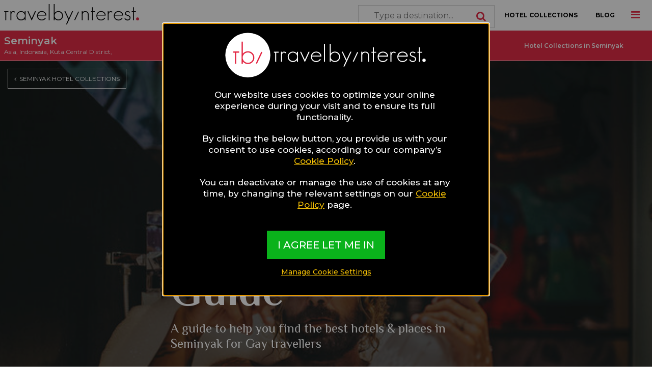

--- FILE ---
content_type: text/html; charset=UTF-8
request_url: https://travelbyinterest.com/destination/3992/gay/guide
body_size: 14207
content:
<!DOCTYPE html>
<html class="no-js" lang="en-US">
<head>
<base href="https://travelbyinterest.com">
<meta charset="UTF-8">
<meta http-equiv="X-UA-Compatible" content="IE=edge">
<meta name="viewport" content="width=device-width, initial-scale=1">
<meta name="csrf-param" content="_csrf">
<meta name="csrf-token" content="sLOCLYbntq0zWDYad79TjhOvrooPnAm7tkQZTzQ4GiHD2vVu353D90s7eUsw3WP8Rtzt7zfMRcvAMXobX0p1fg==">
<title>Seminyak Gay Nightlife 2020 | The Top Gay Places to explore and Gay-friendly Hotels</title>
<link rel="shortcut icon" href="/img/favicon.ico" type="img/x-icon" />
<meta name="description" content="Gay holidays in Seminyak of Bali? Check out our updated Gay Guide and discover the best gay-friendly hotels located near to gay bars and cruising areas!">
<meta name="keywords" content="gay seminyak guide, gay seminyak, gay hotels seminyak, gay beach seminyak, gay bars seminyak, gay hotels in seminyak, gay friendly hotels seminyak, gay clubs seminyak, gay cruising seminyak, gay life in bali, gay area seminyak, gay saunas seminyak, seminyak gay scene">
<meta name="twitter:title" content="Seminyak Gay Nightlife 2020 | The Top Gay Places to explore and Gay-friendly Hotels">
<meta name="twitter:description" content="Gay holidays in Seminyak of Bali? Check out our updated Gay Guide and discover the best gay-friendly hotels located near to gay bars and cruising areas!">
<meta name="twitter:image" content="https://d22109rw628vry.cloudfront.net/destinations/WBVVBlif62.jpg">
<meta name="twitter:url" content="https://travelbyinterest.com/destination/3992/gay/guide">
<meta property="fb:app_id" content="217225135462355">
<meta property="og:site_name" content="Travel by Interest">
<meta property="og:title" content="Seminyak Gay Nightlife 2020 | The Top Gay Places to explore and Gay-friendly Hotels">
<meta property="og:description" content="Gay holidays in Seminyak of Bali? Check out our updated Gay Guide and discover the best gay-friendly hotels located near to gay bars and cruising areas!">
<meta property="og:image" content="https://d22109rw628vry.cloudfront.net/destinations/WBVVBlif62.jpg">
<meta property="og:url" content="https://travelbyinterest.com/destination/3992/gay/guide">
<meta itemprop="title" content="Seminyak Gay Nightlife 2020 | The Top Gay Places to explore and Gay-friendly Hotels">
<meta itemprop="description" content="Gay holidays in Seminyak of Bali? Check out our updated Gay Guide and discover the best gay-friendly hotels located near to gay bars and cruising areas!">
<meta itemprop="image" content="https://d22109rw628vry.cloudfront.net/destinations/WBVVBlif62.jpg">
<meta itemprop="url" content="https://travelbyinterest.com/destination/3992/gay/guide">
<meta itemprop="p:domain_verify" content="7172d6cc90a7400883eaa5344b3fd3b6">
<meta property="og:type" content="place">
<meta property="og:location:latitude" content="-8.691289399999999">
<meta property="og:location:longitude" content="115.16816530000006">
<link href="https://travelbyinterest.com/destination/3992/gay/guide" rel="canonical">
<link href="/assets/63603ac2/themes/smoothness/jquery-ui.css?v=1607084814" rel="stylesheet">
<link href="/css/app.css?v=1683638412" rel="stylesheet">
<link href="/css/site.css?v=1693992426" rel="stylesheet">
<link href="/fonts/css/font-awesome.min.css?v=1606731912" rel="stylesheet">  
    

</head>
<body>



<div class="off-canvas-wrapper">
  
<div class="off-canvas position-right" id="mainOffCanvas" data-off-canvas data-transition="overlap">
    <img class="logo" src="https://d22109rw628vry.cloudfront.net/logos/menu.svg" alt="Travel By Interest Logo">
    <button class="close-button" aria-label="Close menu" type="button" data-close>
        <span aria-hidden="true">&times;</span>
    </button>
            <div class="_user_buttons_group text-center m_t_30">
            <a class="button black f_s_12 f_w_bold" href="users/">LOGIN</a>
            <a class="button black f_s_12 f_w_bold" href="users/register">REGISTER</a>
        </div>
                    <hr class="m_t_30" />
    <ul class="vertical menu">
        <li><a href="https://travelbyinterest.com">HOME</a></li>
        <li><a href="/hotel-collections">HOTEL COLLECTIONS</a></li>
        <!-- <li><a href="about">ABOUT</a></li> -->
        <li><a href="contact">CONTACT TBI</a></li>
    </ul>
    <hr />
    <!-- <ul class="vertical menu"> -->
        <!-- <li><a href="how-it-works/for-travellers">HOW IT WORKS</a></li> -->
        <!-- <li><a href="how-it-works/for-travellers">TBI FOR TRAVELLERS</a></li> -->
    <!-- </ul> -->
    <ul class="vertical menu accordion-menu" data-accordion-menu>
        <li><a href="#">TBI FOR HOTELS</a>
            <ul class="menu vertical nested">
                <li><a href="how-it-works/for-hoteliers">How it Works</a></li>
                <li><a href="register-your-property">Register your Property</a></li>
            </ul>
        </li>
    </ul>
    <!-- <ul class="vertical menu"> -->
        <!-- <li><a href="register-your-property">REGISTER YOUR PROPERTY</a></li> -->
        <!-- <li><a href="#">ADVERTISE</a></li> -->
    <!-- </ul> -->
    <hr />
    <ul class="vertical menu">
        <li><a href="/blog/1"  style="border-bottom: 1px solid #e2e2e2 !important;">BLOG</a></li>
    </ul>
    <!-- 
    <ul class="vertical menu accordion-menu" data-accordion-menu>
        <li><a href="#">THE TRAVEL INTERESTS</a>
            <ul class="menu vertical nested">
                <li><a href="/gay">Gay Travel</a></li>
                <li><a href="/food">Food Travel</a></li>
                <li><a href="/luxury">Luxury Travel</a></li>
                <li><a href="/wellness">Wellness Travel</a></li>
            </ul>
        </li>
                                <li>
                <a href="#"><?//= strtoupper($value->name) ?></a>
                <ul class="menu vertical nested">
                                            <li><a href="<?//= $value1->url ?>"><?//= ucfirst($value1->name) ?></a></li>
                                    </ul>
            </li>
                        </ul>
     -->
    <hr />
    <h6 class="font_color_black f_s_16 f_w_bold m_b_5 font_fam_montserrat">FOLLOW TBI</h6>
    <ul class="menu social">
        <li>
            <a href="https://www.facebook.com/travelbyinterest" target="_blank" rel="nofollow">
                <span class="fa-stack fa-lg"><i class="fas fa-circle fa-stack-2x"></i><i class="fab fa-facebook-f fa-stack-1x fa-inverse"></i></span>
            </a>
        </li>
        <li>
            <a href="https://www.instagram.com/travelbyinterest/" target="_blank" rel="nofollow">
                <span class="fa-stack fa-lg"><i class="fas fa-circle fa-stack-2x"></i><i class="fab fa-instagram fa-stack-1x fa-inverse"></i></span>
            </a>
        </li>
        <!-- <li>
      <a href="https://twitter.com/destsetters" target="_blank" rel="nofollow">
        <span class="fa-stack fa-lg"><i class="fas fa-circle fa-stack-2x"></i><i class="fab fa-twitter fa-stack-1x fa-inverse"></i></span>
      </a>
    </li> sofar -->
        <li>
            <a href="https://www.pinterest.com/destsetters/" target="_blank" rel="nofollow">
                <span class="fa-stack fa-lg"><i class="fas fa-circle fa-stack-2x"></i><i class="fab fa-pinterest-p fa-stack-1x fa-inverse"></i></span>
            </a>
        </li>
        <!-- <li>
      <a href="https://plus.google.com/+Destsetters/posts" target="_blank" rel="nofollow">
        <span class="fa-stack fa-lg"><i class="fas fa-circle fa-stack-2x"></i><i class="fab fa-google-plus-g fa-stack-1x fa-inverse"></i></span>
      </a>
    </li> sofar -->
        <li>
            <!-- <a href="https://www.linkedin.com/company/destsetters" target="_blank" rel="nofollow"> sofar -->
            <a href="https://www.linkedin.com/company/travelbyinterest/" target="_blank" rel="nofollow">
                <span class="fa-stack fa-lg"><i class="fas fa-circle fa-stack-2x"></i><i class="fab fa-linkedin-in fa-stack-1x fa-inverse"></i></span>
            </a>
        </li>
    </ul>
</div>  
<div class="off-canvas position-top" id="searchOffCanvas" data-transition="overlap" data-off-canvas>
  <button class="close-button" aria-label="Close menu" type="button" data-close>
    <span aria-hidden="true">&times;</span>
  </button>
  <h6 class="font_color_white f_s_22 f_w_600 m_b_5 font_fam_montserrat m_b_20">BROWSE HOTEL COLLECTIONS</h6>
  <div class="input-group">
    <span class="input-group-label"><i class="fa fa-search"></i></span>
    <input type="text" id="w1" class="input-group-field font_color_white" minLength="3" placeholder="Type a destination...">  </div>
</div>
  <div class="off-canvas-content" data-off-canvas-content>
    <div data-sticky-container>
              <div class="reveal hotel-form medium-6 medium-centered" id="consentReveal" data-animation-in="slide-in-down"  data-animation-out="slide-out-up" data-reveal data-close-on-click="false" data-close-on-esc="false">
  <div class="row noborder small-12 small-centered">
    <div class="small-8 small-centered columns text-center">
      <img class="logo" src="https://d22109rw628vry.cloudfront.net/logos/front.svg"  alt="Travel By Interest logo with white red inside white circle">
    </div>
    <div class="p_t_20 p_b_20 small-10 small-centered columns">
      <div class="f_w_500 f_s_17 m_b_20 noborder" style="text-align: center;">
        Our website uses cookies to optimize your online experience during your visit and to ensure its full functionality.
      </div>
      <div class="f_w_500 f_s_17 m_b_20 noborder" style="text-align: center;">
        By clicking the below button, you provide us with your consent to use cookies, according to our company’s <a href="cookie-policy" style="text-decoration: underline; color:#f4c005;">Cookie Policy</a>.
      </div>
      <div class="f_w_500 f_s_17 m_b_20 noborder" style="text-align: center;">
        You can deactivate or manage the use of cookies at any time, by changing the relevant settings on our <a href="cookie-policy" style="text-decoration: underline; color:#f4c005;">Cookie Policy</a> page.
      </div>
    </div>
    <div class="f_w_500 f_s_17 noborder" style="text-align: center;">
      <a class="button large tbi_green_new font_color_white" href="accept-all-cookies">I AGREE LET ME IN</a>    </div>
    <div class="f_w_500 f_s_14 m_b_20 noborder" style="text-align: center;">
      <a href="cookie-policy" style="text-decoration: underline; color:#f4c005;">Manage Cookie Settings</a>    </div>
    <div class="noborder">
    </div>
  </div>
</div>
            <div class="top-bar white-bar">
  <a href="https://travelbyinterest.com"><img class="logo" src="https://d22109rw628vry.cloudfront.net/logos/menu.svg" alt="Travel By Interest Logo"></a>

  <i class="fa fa-bars" data-toggle="mainOffCanvas"></i>
  <i class="fa fa-search hide-for-large" data-toggle="searchOffCanvas"></i>
  <div class="top-bar-right hide-for-small-only hide-for-medium-only">
    <ul class="menu">
      <li>
        <input type="text" id="w2" class="input-group-field" minLength="3" placeholder="Type a destination...">        <i class="fa fa-search"></i>
      </li>
      <li><a href="/hotel-collections">HOTEL COLLECTIONS</a></li>
      <li><a href="/blog/1">BLOG</a></li>
    </ul>
  </div><!-- 
  <ul class="menu f_w_600 hide-for-small-only hide-for-medium-only">
    <li><a href="<=Url::base(true)?>">HOME</a></li>
    <li><a href="how-it-works/for-travellers">HOW IT WORKS</a></li>
    <li><a href="/hotel-collections">HOTEL COLLECTIONS</a></li>
    <li><a href="<=Url::toRoute(['blog/1'])?>">BLOG</a></li>
  </ul> -->
</div>
      <div style="background-color:#e32642 !important; border-bottom: 1px solid white;" class="top-bar black-bar" data-sticky data-margin-top="0">
  <div style="background-color:#e32642 !important" class="top-bar-left font_color_white">
    <a  style="background-color:#e32642 !important" href="destination/3992/collections">
      <h5 style="background-color:#e32642 !important"  class="font_color_white f_w_600 f_s_20 ">Seminyak</h5>
    </a>
    <a class="font_color_white" href="destination/18/collections" style="background-color:#e32642 !important">Asia</a>, <a class="font_color_white" href="destination/1097/collections" style="background-color:#e32642 !important">Indonesia</a>, <a class="font_color_white" href="destination/3537/collections" style="background-color:#e32642 !important">Kuta Central District</a>,   </div>
  <ul style="background-color:#e32642 !important" class="menu f_w_600 hide-for-small-only">
    <li><a style="background-color:#e32642 !important" href="destination/3992/collections" class="" href="#">Hotel Collections in Seminyak</a></li>
    <!-- <li><a style="background-color:#e32642 !important" href="hotels/3992/all/map" class="" href="#">Hotels on Map</a></li> -->
    <!-- <li><a style="background-color:#e32642 !important" href="hotels/3992/all/1" class="" href="#">Hotel List</a></li> -->
    <!-- <li><a style="background-color:#e32642 !important" href="destination/3992/content" class="active" href="#">About Seminyak</a></li> -->
  </ul>
  <div class="text-right hide-for-medium">
    <button style="background-color:#e32642 !important" class="button black font_color_white" type="button" data-toggle="submenu-small-dropdown">
      <i style="background-color:#e32642 !important" class="fa fa-angle-down"></i>
    </button>
  </div>
</div>
<div class="dropdown-pane" id="submenu-small-dropdown" data-dropdown data-auto-focus="true">
  <ul class="vertical menu">
    <li class="f_w_500 f_s_14">
      <a href="destination/3992/collections">Hotel Collections</a>
    </li>
    <li class="f_w_500 f_s_14">
      <a href="hotels/3992/all/map">Hotels on Map</a>
    </li>
    <li class="f_w_500 f_s_14">
      <a href="hotels/3992/all/1">Hotel List</a>
    </li>
    <li class="f_w_500 f_s_14">
      <a href="destination/3992/content">About Seminyak</a>
    </li>
  </ul>
</div>
<div class="clearfix"></div><!-- 
<div style="background-color:#e32642 !important" class="hide-for-medium">
  <ul class="vertical menu font_color_white">
    <li class="f_w_500 f_s_14">
      <a class="font_color_white p_l_8" href="<= $destination->urls['hotel_collections'] ?>">Hotel Collections in <=$destination->name?></a>
    </li>
    <li class="f_w_500 f_s_14">
      <a class="font_color_white p_l_8" href="<= $destination->urls['map'] ?>">Hotels on Map</a>
    </li>
    <li class="f_w_500 f_s_14">
      <a class="font_color_white p_l_8" href="<= $destination->urls['hotels_list'] ?>">Hotel List</a>
    </li>
    <li class="f_w_500 f_s_14">
      <a class="font_color_white p_l_8" href="<= $destination->urls['exclusive_content'] ?>">About <=$destination->name?></a>
    </li>
  </ul>
</div>
 -->
<div class="destination-top small-text-center medium-text-left lazyload for_small_h_700" data-src="https://d22109rw628vry.cloudfront.net/destinations/WBVVBlif62.jpg">
  <div class="overlay p_t_300 p_b_300 for_small_h_700">
    <a href="destination/3992/collections" class="button back hollow white f_s_12 f_w_30 small_absolute_center_item"><i class="fa fa-angle-left"></i>&ensp;SEMINYAK HOTEL COLLECTIONS</a>
    <div class="column large-6 medium-10 small-12 large-offset-3 medium-offset-1 font_fam_philosopher">
              <h1 class="f_w_bold f_s_85 m_b_15 font_color_white">Seminyak Gay Guide</h1>
      
            <p class="f_s_25 m_b_30 font_color_white">
        A guide to help you find the best hotels & places in Seminyak for Gay travellers      </p>
            
      <div class="creator m_b_10">
        <div class="logo lazyload" data-src="https://d22109rw628vry.cloudfront.net/logos/white_circle.svg"></div>
        <div class="description f_s_12 f_c_white_lighter_0 font_fam_montserrat f_w_600 l_sp_2">MADE BY TBI HOTEL EXPERTS</div>
      </div>
      <div class="column small-12">
        <button style="background:transparent;border:1px solid white;" class="button _photo_small hide-for-large expanded m_t_20 f_w_500 font_fam_montserrat p_20" data-index="0"><i class="fas fa-camera f_s_20"></i>&nbsp;See Photos</button>
      </div>
      <div class="_photos p_t_10 p_b_10 p_l_10 p_r_10 show-for-medium" data-photos='[{"id":1620,"destination_id":3992,"main_enable":1,"main_thumb":0,"main_hotel_list_thumb":0,"main_order":12,"gay_enable":1,"gay_thumb":1,"gay_order":0,"gay_hotel_list_thumb":0,"food_enable":0,"food_thumb":0,"food_order":0,"food_hotel_list_thumb":0,"luxury_enable":0,"luxury_thumb":0,"luxury_order":0,"luxury_hotel_list_thumb":0,"wellness_enable":1,"wellness_thumb":0,"wellness_order":14,"wellness_hotel_list_thumb":0,"width":800,"photo":"WBVVBlif62","thumb":"https://d22109rw628vry.cloudfront.net/destinations/WBVVBlif62_200.jpg","path":"https://d22109rw628vry.cloudfront.net/destinations/WBVVBlif62.jpg"},{"id":1624,"destination_id":3992,"main_enable":1,"main_thumb":0,"main_hotel_list_thumb":0,"main_order":5,"gay_enable":1,"gay_thumb":0,"gay_order":1,"gay_hotel_list_thumb":0,"food_enable":1,"food_thumb":0,"food_order":7,"food_hotel_list_thumb":0,"luxury_enable":1,"luxury_thumb":0,"luxury_order":2,"luxury_hotel_list_thumb":0,"wellness_enable":0,"wellness_thumb":0,"wellness_order":0,"wellness_hotel_list_thumb":0,"width":665,"photo":"trQqgyYQrN","thumb":"https://d22109rw628vry.cloudfront.net/destinations/trQqgyYQrN_200.jpg","path":"https://d22109rw628vry.cloudfront.net/destinations/trQqgyYQrN.jpg"},{"id":1631,"destination_id":3992,"main_enable":1,"main_thumb":0,"main_hotel_list_thumb":0,"main_order":4,"gay_enable":1,"gay_thumb":0,"gay_order":2,"gay_hotel_list_thumb":0,"food_enable":0,"food_thumb":0,"food_order":0,"food_hotel_list_thumb":0,"luxury_enable":1,"luxury_thumb":0,"luxury_order":0,"luxury_hotel_list_thumb":0,"wellness_enable":1,"wellness_thumb":0,"wellness_order":8,"wellness_hotel_list_thumb":0,"width":1021,"photo":"U4IkvtW7pK","thumb":"https://d22109rw628vry.cloudfront.net/destinations/U4IkvtW7pK_200.jpg","path":"https://d22109rw628vry.cloudfront.net/destinations/U4IkvtW7pK.jpg"},{"id":1622,"destination_id":3992,"main_enable":1,"main_thumb":0,"main_hotel_list_thumb":1,"main_order":3,"gay_enable":1,"gay_thumb":0,"gay_order":3,"gay_hotel_list_thumb":0,"food_enable":0,"food_thumb":0,"food_order":0,"food_hotel_list_thumb":0,"luxury_enable":1,"luxury_thumb":0,"luxury_order":1,"luxury_hotel_list_thumb":0,"wellness_enable":1,"wellness_thumb":0,"wellness_order":6,"wellness_hotel_list_thumb":0,"width":2480,"photo":"DD-ZV0Ru0G","thumb":"https://d22109rw628vry.cloudfront.net/destinations/DD-ZV0Ru0G_200.jpg","path":"https://d22109rw628vry.cloudfront.net/destinations/DD-ZV0Ru0G.jpg"},{"id":1623,"destination_id":3992,"main_enable":1,"main_thumb":0,"main_hotel_list_thumb":0,"main_order":21,"gay_enable":1,"gay_thumb":0,"gay_order":4,"gay_hotel_list_thumb":0,"food_enable":0,"food_thumb":0,"food_order":0,"food_hotel_list_thumb":0,"luxury_enable":0,"luxury_thumb":0,"luxury_order":0,"luxury_hotel_list_thumb":0,"wellness_enable":1,"wellness_thumb":0,"wellness_order":7,"wellness_hotel_list_thumb":1,"width":534,"photo":"LLASkpuXV6","thumb":"https://d22109rw628vry.cloudfront.net/destinations/LLASkpuXV6_200.jpg","path":"https://d22109rw628vry.cloudfront.net/destinations/LLASkpuXV6.jpg"},{"id":1621,"destination_id":3992,"main_enable":1,"main_thumb":0,"main_hotel_list_thumb":0,"main_order":20,"gay_enable":1,"gay_thumb":0,"gay_order":5,"gay_hotel_list_thumb":0,"food_enable":1,"food_thumb":0,"food_order":4,"food_hotel_list_thumb":0,"luxury_enable":0,"luxury_thumb":0,"luxury_order":0,"luxury_hotel_list_thumb":0,"wellness_enable":0,"wellness_thumb":0,"wellness_order":0,"wellness_hotel_list_thumb":0,"width":1460,"photo":"ZMp3EXg5Pv","thumb":"https://d22109rw628vry.cloudfront.net/destinations/ZMp3EXg5Pv_200.jpg","path":"https://d22109rw628vry.cloudfront.net/destinations/ZMp3EXg5Pv.jpg"},{"id":1634,"destination_id":3992,"main_enable":1,"main_thumb":0,"main_hotel_list_thumb":0,"main_order":18,"gay_enable":1,"gay_thumb":0,"gay_order":6,"gay_hotel_list_thumb":0,"food_enable":1,"food_thumb":0,"food_order":3,"food_hotel_list_thumb":0,"luxury_enable":1,"luxury_thumb":0,"luxury_order":6,"luxury_hotel_list_thumb":0,"wellness_enable":1,"wellness_thumb":0,"wellness_order":1,"wellness_hotel_list_thumb":0,"width":870,"photo":"Be1hzTar8Z","thumb":"https://d22109rw628vry.cloudfront.net/destinations/Be1hzTar8Z_200.jpg","path":"https://d22109rw628vry.cloudfront.net/destinations/Be1hzTar8Z.jpg"},{"id":1629,"destination_id":3992,"main_enable":1,"main_thumb":0,"main_hotel_list_thumb":0,"main_order":15,"gay_enable":1,"gay_thumb":0,"gay_order":7,"gay_hotel_list_thumb":0,"food_enable":0,"food_thumb":0,"food_order":0,"food_hotel_list_thumb":0,"luxury_enable":0,"luxury_thumb":0,"luxury_order":0,"luxury_hotel_list_thumb":0,"wellness_enable":1,"wellness_thumb":0,"wellness_order":4,"wellness_hotel_list_thumb":0,"width":640,"photo":"m3PsT5sbcx","thumb":"https://d22109rw628vry.cloudfront.net/destinations/m3PsT5sbcx_200.jpg","path":"https://d22109rw628vry.cloudfront.net/destinations/m3PsT5sbcx.jpg"},{"id":1636,"destination_id":3992,"main_enable":1,"main_thumb":0,"main_hotel_list_thumb":0,"main_order":8,"gay_enable":1,"gay_thumb":0,"gay_order":8,"gay_hotel_list_thumb":1,"food_enable":0,"food_thumb":0,"food_order":0,"food_hotel_list_thumb":0,"luxury_enable":0,"luxury_thumb":0,"luxury_order":0,"luxury_hotel_list_thumb":0,"wellness_enable":0,"wellness_thumb":0,"wellness_order":0,"wellness_hotel_list_thumb":0,"width":2250,"photo":"fhZ-gpZs7L","thumb":"https://d22109rw628vry.cloudfront.net/destinations/fhZ-gpZs7L_200.jpg","path":"https://d22109rw628vry.cloudfront.net/destinations/fhZ-gpZs7L.jpg"}]'>
                <div class="_photo lazyload" data-src="https://d22109rw628vry.cloudfront.net/destinations/WBVVBlif62_200.jpg" data-index="0">
          <div class="overlay f_c_white_lighter_0 f_s_40 text-center"><i class="expand-icon"></i></div>
        </div>
                <div class="_photo lazyload" data-src="https://d22109rw628vry.cloudfront.net/destinations/trQqgyYQrN_200.jpg" data-index="1">
          <div class="overlay f_c_white_lighter_0 f_s_40 text-center"><i class="expand-icon"></i></div>
        </div>
                <div class="_photo lazyload" data-src="https://d22109rw628vry.cloudfront.net/destinations/U4IkvtW7pK_200.jpg" data-index="2">
          <div class="overlay f_c_white_lighter_0 f_s_40 text-center"><i class="expand-icon"></i></div>
        </div>
                <div class="_photo lazyload" data-src="https://d22109rw628vry.cloudfront.net/destinations/DD-ZV0Ru0G_200.jpg" data-index="3">
          <div class="overlay f_c_white_lighter_0 f_s_40 text-center"><i class="expand-icon"></i></div>
        </div>
                <div class="_photo lazyload" data-src="https://d22109rw628vry.cloudfront.net/destinations/LLASkpuXV6_200.jpg" data-index="4">
          <div class="overlay f_c_white_lighter_0 f_s_40 text-center"><i class="expand-icon"></i></div>
        </div>
                <div class="_photo lazyload" data-src="https://d22109rw628vry.cloudfront.net/destinations/ZMp3EXg5Pv_200.jpg" data-index="5">
          <div class="overlay f_c_white_lighter_0 f_s_40 text-center"><i class="expand-icon"></i></div>
        </div>
                <div class="_photo lazyload" data-src="https://d22109rw628vry.cloudfront.net/destinations/Be1hzTar8Z_200.jpg" data-index="6">
          <div class="overlay f_c_white_lighter_0 f_s_40 text-center"><i class="expand-icon"></i></div>
        </div>
                <div class="_photo lazyload" data-src="https://d22109rw628vry.cloudfront.net/destinations/m3PsT5sbcx_200.jpg" data-index="7">
          <div class="overlay f_c_white_lighter_0 f_s_40 text-center"><i class="expand-icon"></i></div>
        </div>
                <div class="_photo lazyload" data-src="https://d22109rw628vry.cloudfront.net/destinations/fhZ-gpZs7L_200.jpg" data-index="8">
          <div class="overlay f_c_white_lighter_0 f_s_40 text-center"><i class="expand-icon"></i></div>
        </div>
              </div>
      <!-- <div style="display:block;" class="columns small-10 small-offset-1 bg_white_lighter_0 hide-for-medium b_r_5 gray_shadow">
        <div class="column large-12 medium-12 small-12">
          <i class="fas fa-building f_c_red f_s_40 p_t_20"></i><br>
          <h3 class="f_w_600 f_s_35 f_c_black m_b_15 m_t_30"><strong>27 Seminyak Hotels</strong><br> for Gay travellers</h3>
          <a href="hotels/3992/gay/1" class="button red f_w_bold f_s_18 p_20 h_75 m_t_20 font_fam_montserrat ">SEE THE HOTELS</a>
        </div>
      </div> -->
    </div>
  </div>
</div>
<!-- 
<div class="m_b_50 m_t_50 row show-for-medium">
  <div class="column large-12 medium-12 small-12 m_t_50">
    <div class="red_border h_190">
        <div class="column large-1 large-offset-1 medium-2 small-2">
          <i class="fas fa-building f_c_red f_s_80 p_t_30"></i>
        </div>
        <div class="column large-6 medium-8 small-8">
          <h3 class="f_w_600 f_s_65 f_c_black m_b_15"><strong>27 Seminyak Hotels</strong> for Gay travellers</h3>
        </div>
        <div class="column large-3 medium-2 small-2">
          <a href="hotels/3992/gay/1" class="button red f_w_600 f_s_18 p_25 font_fam_montserrat float-right h_75 m_t_35">SEE THE HOTELS</a>
        </div>
    </div>
  </div>
</div> 
-->
<!-- <div class="for_small_m_t_200 container"></div> -->

  <div class="m_b_90 container">
    <div class="row">
      <div class="column large-6 medium-10 small-12 large-offset-3 medium-offset-1">
        <ul class="no-bullet menu f_s_14 m_b_30">
          <li><a data-toggle="learnMoreReveal" class="p_0 font_fam_montserrat f_c_black"><i class="fas fa-question-circle f_c_red"></i>&nbsp;What can I find in this Gay Guide?</a></li>
        </ul>
        <h2 class="f_w_b f_s_65 f_c_black_lighter_0_lighter_20 m_b_20 f_w_bold">
          Gay holidays in sensual Seminyak, Bali        </h2>
      </div>
      <div class="column large-6 medium-10 small-12 large-offset-3 medium-offset-1 redactor-styles">
        <p>Seminyak is a <strong>trendy suburb</strong> located just north of Kuta, a destination filled with luxury beach resorts, chic restaurants and sensuous bars. It is important to know that Bali has a r<strong>elatively small gay scene</strong> due to its Muslim beliefs, but day by day the people are getting accustomed to the <strong>LGBT acceptance</strong> and are expanding their point of view.</p>
<p><br></p>
<p>Seminyak is a place packed with <strong>gay-friendly accommodations</strong>, shopping boutiques and hotspots to relax and enjoy the gay vibe. Nevertheless&nbsp;it's not just about the entertainment but about the people you meet there and the memories you make. So if you are visiting Seminyak be prepared to <strong>socialise at every corner</strong> you visit, either it is the beach or your own accommodation.</p>
<p><br></p>
<p><strong>Top hotspot</strong> to feel the vibrant and chaotic gay elements of Seminyak is for sure its sandy shores. <strong><a href="https://www.travelbyinterest.com/place/map/3554">Batu Belig Beach</a></strong> is the most gay-popular grey-sand stretching&nbsp;coast, accompanied by a beach bar and restaurant. A great places to relax, drink a cocktail and make new interesting friends. For sure beach spots like&nbsp;<strong><a href="https://www.travelbyinterest.com/place/map/3555">Cocoon Beach Club</a></strong><strong></strong>, <strong><a href="https://www.travelbyinterest.com/place/map/2737">Potato Head</a></strong> and <strong><a href="https://www.travelbyinterest.com/place/map/3556">Beach Bar</a></strong> will make your head spin from excitement as you experience the real beach-nightlife of Seminyak from the parties they organise every August.</p>
<p><br></p>
<p>Visiting a Bar and a Spa in Seminyak is also a must-do when coming to Bali. <strong><a href="https://www.travelbyinterest.com/place/map/3557">Mixwell Bar</a></strong>, <strong><a href="https://www.travelbyinterest.com/place/map/3558">Bali Joe</a></strong> and <strong></strong><a href="https://www.travelbyinterest.com/place/map/3559"><strong>Face Bar</strong></a> are the top gay choices for sure considering the amazing performances from the drag shows and the entertainment they provide. For a more relaxing gay-friendly getaway, visiting the <strong><a href="https://www.travelbyinterest.com/place/map/3560">Banana Spa</a></strong> or the <strong><a href="https://www.travelbyinterest.com/place/map/3561">Adams Apple Male Massage</a></strong> will for sure award you with unforgettable sensations and calm your senses.&nbsp;<a href="https://www.travelbyinterest.com/place/map/3562"><strong>Amoaras Spa</strong></a><strong></strong> and <strong><a href="https://www.travelbyinterest.com/place/map/3563">Coco Grande Spa</a></strong> are also available as gay-friendly hotspots to flirt around or just enjoy the therapeutical treatments in relatively <strong>affordable prices</strong>.</p>
<p><br></p><p>Be sure to stay away from the usage of illegal substances because if you are caught, the punishment is as severe as a death sentence!</p><p><br></p><p>Are you searching for Hotel or a Resort to stay in Seminyak of Bali? Check out our incredible Hotel Collections <a href="https://www.travelbyinterest.com/destination/3992/collections">here</a>!</p>      </div>
      <div class="hide keep-reading-text">
        <div class="column large-6 medium-10 small-12 large-offset-3 medium-offset-1">
          <h2 class="f_w_b f_s_65 f_c_black_lighter_0_lighter_20 m_b_20 f_w_bold">
                      </h2>
        </div>
        <div class="column large-6 medium-10 small-12 large-offset-3 medium-offset-1 redactor-styles">
                  </div>
        <div class="column large-6 medium-10 small-12 large-offset-3 medium-offset-1">
          <h2 class="f_w_b f_s_65 f_c_black_lighter_0_lighter_20 m_b_20 f_w_bold">
                      </h2>
        </div>
        <div class="column large-6 medium-10 small-12 large-offset-3 medium-offset-1 redactor-styles">
                  </div>
      </div>
      <div class="column large-6 medium-10 small-12 text-left large-offset-3 medium-offset-1">
        <a class="f_s_16 f_c_black keep-reading font_fam_montserrat"><u>Keep Reading</u></a>
      </div>
    </div>
  </div>
<!-- 
<= $this->render('_featured_hotel', [
  'segment' => $segment,
  'destination' => $destination,
  'featuredHotels' => $featuredHotels,
  'key' => 0
]) ?>
 -->

  <div class="m_b_90 container bg_light_gray p_30 p_t_60 p_b_80">
    <div class="row">
      <div class="column large-12 medium-12 small-12" >
        <h2 class="f_s_35 f_w_bold">Featured Hotel Collections in Seminyak</h2>
        <!-- <p class="f_s_16"><i class="fa fa-check-circle font_color_green"></i> Hand-picked by TBI's Hotel Experts
          <a href="how-it-works/who-chooses-the-hotels" class="font_color_green f_s_16">Read More</a>
        </p> -->
      </div>
      <div class="container"  data-equalizer data-equalize-on>
                <div class="column large-3 medium-6 small-12 list-item hotel-list-collection " data-equalizer-watch>
          <a href="hotel-collection/985" class="tbi_box">
            <div class="collection-box h-200 lazyload m_b_15" data-src="https://d22109rw628vry.cloudfront.net/collections/d/b/dbfdc2781c14d5ee6fa0739fe63c9ed4.jpg">
              <button type="button" class="button show-login transparent f_s_20 p_10"><i class="fa fa-heart-o" aria-hidden="true"></i></button>            </div>
            <div class="font_fam_philosopher">
              <!-- <span class="f_s_65 font_color_white m_r_15">26</span> -->
              <h4 class="font_fam_montserrat f_s_25 f_w_600">26 Seminyak Hotels for Gay Travellers</h4>
            </div>
          </a>
        </div>
                <div class="column large-3 medium-6 small-12 list-item hotel-list-collection " data-equalizer-watch>
          <a href="hotel-collection/986" class="tbi_box">
            <div class="collection-box h-200 lazyload m_b_15" data-src="https://d22109rw628vry.cloudfront.net/destinations/JlEgzC_982.jpg">
              <button type="button" class="button show-login transparent f_s_20 p_10"><i class="fa fa-heart-o" aria-hidden="true"></i></button>            </div>
            <div class="font_fam_philosopher">
              <!-- <span class="f_s_65 font_color_white m_r_15">16</span> -->
              <h4 class="font_fam_montserrat f_s_25 f_w_600">16 Seminyak Hotels for Food Lovers</h4>
            </div>
          </a>
        </div>
                <div class="column large-3 medium-6 small-12 list-item hotel-list-collection " data-equalizer-watch>
          <a href="hotel-collection/987" class="tbi_box">
            <div class="collection-box h-200 lazyload m_b_15" data-src="https://d22109rw628vry.cloudfront.net/destinations/32A7E-Kpr6.jpg">
              <button type="button" class="button show-login transparent f_s_20 p_10"><i class="fa fa-heart-o" aria-hidden="true"></i></button>            </div>
            <div class="font_fam_philosopher">
              <!-- <span class="f_s_65 font_color_white m_r_15">20</span> -->
              <h4 class="font_fam_montserrat f_s_25 f_w_600">20 Seminyak Hotels for Luxury Enthusiasts</h4>
            </div>
          </a>
        </div>
                <div class="column large-3 medium-6 small-12 list-item hotel-list-collection " data-equalizer-watch>
          <a href="hotel-collection/988" class="tbi_box">
            <div class="collection-box h-200 lazyload m_b_15" data-src="https://d22109rw628vry.cloudfront.net/destinations/LLASkpuXV6.jpg">
              <button type="button" class="button show-login transparent f_s_20 p_10"><i class="fa fa-heart-o" aria-hidden="true"></i></button>            </div>
            <div class="font_fam_philosopher">
              <!-- <span class="f_s_65 font_color_white m_r_15">18</span> -->
              <h4 class="font_fam_montserrat f_s_25 f_w_600">18 Seminyak Hotels for Wellness Travellers</h4>
            </div>
          </a>
        </div>
                      </div>
    </div>
  </div>  

<div class="row">
  <div class="m_b_90 container">
    <div class="column large-12 medium-12 small-12">
      <h2 class="f_s_65 f_w_600">Gay Tips</h2>
    </div>
    <div class="container" data-equalizer data-equalize-on="medium">
              <div class="column large-4 medium-6 small-12 tip-item">
          <div class="text-center tip-box f_c_white_lighter_0" data-equalizer-watch>
            <div class="Gay_symbol f_s_50 m_b_20 tbi-color"></div>
            <div class="text-left text f_s_16 f_c_black_lighter_0">
              <p><div><strong>Seminyak is the gay center</strong>&nbsp;of Bali featuring a&nbsp;<strong>high level of LGBT acceptance</strong>, while also being the most popular&nbsp;<strong>gay hotspot</strong>&nbsp;for&nbsp;<strong>gay travellers</strong>&nbsp;on the island. The locals are generally&nbsp;<strong>very friendly</strong>, while there are slightly&nbsp;<strong>more open-minded</strong>&nbsp;than other parts of Bali as well.</div></p>
            </div>
          </div>
        </div>
              <div class="column large-4 medium-6 small-12 tip-item">
          <div class="text-center tip-box f_c_white_lighter_0" data-equalizer-watch>
            <div class="Gay_symbol f_s_50 m_b_20 tbi-color"></div>
            <div class="text-left text f_s_16 f_c_black_lighter_0">
              <p><div>The gay scene of Bali is concentrated in Seminyak making it one of the most popular gay hotspots on the island. The gay scene in Seminyak is pretty intense including several gay venues like gay bars, gay saunas, massage shops, while there is also very popular gay beach nearby.</div></p>
            </div>
          </div>
        </div>
              <div class="column large-4 medium-6 small-12 tip-item">
          <div class="text-center tip-box f_c_white_lighter_0" data-equalizer-watch>
            <div class="Gay_symbol f_s_50 m_b_20 tbi-color"></div>
            <div class="text-left text f_s_16 f_c_black_lighter_0">
              <p><div>Some of the most popular gay hotspots in Seminyak are Bali Joe, Mixwell Bar, Facebar Bali, Bottoms Up Bar, KU DE TA Bali, Potato Head Beach Club Bali, Koh club, Coco Grande Spa Seminyak, teMAN Spa, and the gay beach Batu Belig.</div></p>
            </div>
          </div>
        </div>
              <div class="column large-4 medium-6 small-12 tip-item">
          <div class="text-center tip-box f_c_white_lighter_0" data-equalizer-watch>
            <div class="Gay_symbol f_s_50 m_b_20 tbi-color"></div>
            <div class="text-left text f_s_16 f_c_black_lighter_0">
              <p><div>There are several exclusively gay guest houses in Seminyak where you will be able to stay in a friendly place with open-minded atmosphere and other gay visitors. There is also a wide diversity of gay-friendly hotels and resorts, which offer a friendly atmosphere, privacy, as well as advanced services.</div></p>
            </div>
          </div>
        </div>
          </div>
  </div>
</div>


<!-- 
<= $this->render('_featured_hotel', [
  'segment' => $segment,
  'destination' => $destination,
  'featuredHotels' => $featuredHotels,
  'key' => 1
]) ?> -->

<div class="container">
  <div class="m_b_90 container bg_black_lighter_0 p_t_60 p_b_120">
  <div class="row">
    <div class="large-8 large-offset-2 medium-10 medium-offset-1 small-12 column">
      <div class="column large-12 medium-12 small-12 m_b_40">
        <h3 class="f_s_65 f_w_bold f_c_white_lighter_0"><i class="info-icon"></i> Travel Info</h3>
      </div>
      <div class="m_b_40 container">
        <div class="column large-3 medium-6 small-12">
          <h4 class="f_s_20 f_w_bold f_c_white_lighter_0 b_w_b_1 m_b_15 p_b_10">How to get there</h4>
          <ul class="no-bullet">
                        <li class="f_s_16 f_w_300 f_c_white_lighter_0 m_b_5">By car</li>
                        <li class="f_s_16 f_w_300 f_c_white_lighter_0 m_b_5">By air</li>
                        <li class="f_s_16 f_w_300 f_c_white_lighter_0 m_b_5">By bus</li>
                        <li class="f_s_16 f_w_300 f_c_white_lighter_0 m_b_5">By ferry</li>
                      </ul>
        </div>
        <div class="column large-3 medium-6 small-12">
          <h4 class="f_s_20 f_w_bold f_c_white_lighter_0 b_w_b_1 m_b_15 p_b_10">Move around</h4>
          <ul class="no-bullet">
                        <li class="f_s_16 f_w_300 f_c_white_lighter_0 m_b_5">Buses</li>
                        <li class="f_s_16 f_w_300 f_c_white_lighter_0 m_b_5">Taxi</li>
                      </ul>
        </div>
        <div class="column large-3 medium-6 small-12">
          <h4 class="f_s_20 f_w_bold f_c_white_lighter_0 b_w_b_1 m_b_15 p_b_10">Ideal for</h4>
          <ul class="no-bullet">
                        <li class="f_s_16 f_w_300 f_c_white_lighter_0 m_b_5">Beach holidays</li>
                        <li class="f_s_16 f_w_300 f_c_white_lighter_0 m_b_5">Snorkelling & scuba diving</li>
                        <li class="f_s_16 f_w_300 f_c_white_lighter_0 m_b_5">Adventure holidays</li>
                        <li class="f_s_16 f_w_300 f_c_white_lighter_0 m_b_5">Water sports</li>
                        <li class="f_s_16 f_w_300 f_c_white_lighter_0 m_b_5">Sightseeing</li>
                        <li class="f_s_16 f_w_300 f_c_white_lighter_0 m_b_5">Yoga & meditation</li>
                        <li class="f_s_16 f_w_300 f_c_white_lighter_0 m_b_5">Lgbt holidays</li>
                        <li class="f_s_16 f_w_300 f_c_white_lighter_0 m_b_5">Clubbing</li>
                        <li class="f_s_16 f_w_300 f_c_white_lighter_0 m_b_5">Art & culture</li>
                        <li class="f_s_16 f_w_300 f_c_white_lighter_0 m_b_5">Couples holidays</li>
                        <li class="f_s_16 f_w_300 f_c_white_lighter_0 m_b_5">Local gastronomy</li>
                      </ul>
        </div>
        <div class="column large-3 medium-6 small-12">
          <h4 class="f_s_20 f_w_bold f_c_white_lighter_0 b_w_b_1 m_b_15 p_b_10">Destination Type</h4>
          <ul class="no-bullet">
            <li class="f_s_16 f_w_300 f_c_white_lighter_0 m_b_5">Resort</li>
          </ul>
        </div>
        <div class="column font_fam_montserrat z_index_10 ">
          <a target="_blank" rel="nofollow" href="http://www.google.com/maps/place/-8.691289399999999,115.16816530000006" class="button f_s_14 black f_w_500 wborder">
            See on Google Maps
          </a>
        </div>
                <div class="column large-12 medium-12 small-12">
          <h4 class="f_s_20 f_w_bold f_c_white_lighter_0 b_w_b_1 p_b_10">Average weather</h4>
        </div>
        <div class="column medium-6 small-6 hide-for-large">
          <ul class="no-bullet">
                        <li class="f_c_white_lighter_0">
              <i class="autumn-icon m_b_5 f_s_25"></i>
              <span class="f_s_16">October</span>
            </li>
                        <li class="f_c_white_lighter_0">
              <i class="autumn-icon m_b_5 f_s_25"></i>
              <span class="f_s_16">November</span>
            </li>
                        <li class="f_c_white_lighter_0">
              <i class="autumn-icon m_b_5 f_s_25"></i>
              <span class="f_s_16">December</span>
            </li>
                        <li class="f_c_white_lighter_0">
              <i class="autumn-icon m_b_5 f_s_25"></i>
              <span class="f_s_16">January</span>
            </li>
                        <li class="f_c_white_lighter_0">
              <i class="autumn-icon m_b_5 f_s_25"></i>
              <span class="f_s_16">February</span>
            </li>
                        <li class="f_c_white_lighter_0">
              <i class="autumn-icon m_b_5 f_s_25"></i>
              <span class="f_s_16">March</span>
            </li>
                        <li class="f_c_white_lighter_0">
              <i class="summer-icon m_b_5 f_s_25"></i>
              <span class="f_s_16">April</span>
            </li>
                        <li class="f_c_white_lighter_0">
              <i class="summer-icon m_b_5 f_s_25"></i>
              <span class="f_s_16">May</span>
            </li>
                        <li class="f_c_white_lighter_0">
              <i class="summer-icon m_b_5 f_s_25"></i>
              <span class="f_s_16">June</span>
            </li>
                        <li class="f_c_white_lighter_0">
              <i class="summer-icon m_b_5 f_s_25"></i>
              <span class="f_s_16">July</span>
            </li>
                        <li class="f_c_white_lighter_0">
              <i class="summer-icon m_b_5 f_s_25"></i>
              <span class="f_s_16">August</span>
            </li>
                        <li class="f_c_white_lighter_0">
              <i class="summer-icon m_b_5 f_s_25"></i>
              <span class="f_s_16">September</span>
            </li>
                      </ul>
        </div>
        <div class="column large-10 medium-12 small-12 large-offset-1 m_t_100 show-for-large">
          <ol class="bg_white_lighter_0 weather">
                        <li class="column large-1">
              <p class="season f_c_white_lighter_0 top text-center">
                <i class="autumn-icon m_b_5 f_s_30"></i>
                <span class="f_s_16">October</span>
              </p>
              <span class="point bg_white_lighter_0 b_w_b_4"></span>
            </li>
                        <li class="column large-1">
              <p class="season f_c_white_lighter_0 bottom text-center">
                <i class="autumn-icon m_b_5 f_s_30"></i>
                <span class="f_s_16">November</span>
              </p>
              <span class="point bg_white_lighter_0 b_w_b_4"></span>
            </li>
                        <li class="column large-1">
              <p class="season f_c_white_lighter_0 top text-center">
                <i class="autumn-icon m_b_5 f_s_30"></i>
                <span class="f_s_16">December</span>
              </p>
              <span class="point bg_white_lighter_0 b_w_b_4"></span>
            </li>
                        <li class="column large-1">
              <p class="season f_c_white_lighter_0 bottom text-center">
                <i class="autumn-icon m_b_5 f_s_30"></i>
                <span class="f_s_16">January</span>
              </p>
              <span class="point bg_white_lighter_0 b_w_b_4"></span>
            </li>
                        <li class="column large-1">
              <p class="season f_c_white_lighter_0 top text-center">
                <i class="autumn-icon m_b_5 f_s_30"></i>
                <span class="f_s_16">February</span>
              </p>
              <span class="point bg_white_lighter_0 b_w_b_4"></span>
            </li>
                        <li class="column large-1">
              <p class="season f_c_white_lighter_0 bottom text-center">
                <i class="autumn-icon m_b_5 f_s_30"></i>
                <span class="f_s_16">March</span>
              </p>
              <span class="point bg_white_lighter_0 b_w_b_4"></span>
            </li>
                        <li class="column large-1">
              <p class="season f_c_white_lighter_0 top text-center">
                <i class="summer-icon m_b_5 f_s_30"></i>
                <span class="f_s_16">April</span>
              </p>
              <span class="point bg_white_lighter_0 b_w_b_4"></span>
            </li>
                        <li class="column large-1">
              <p class="season f_c_white_lighter_0 bottom text-center">
                <i class="summer-icon m_b_5 f_s_30"></i>
                <span class="f_s_16">May</span>
              </p>
              <span class="point bg_white_lighter_0 b_w_b_4"></span>
            </li>
                        <li class="column large-1">
              <p class="season f_c_white_lighter_0 top text-center">
                <i class="summer-icon m_b_5 f_s_30"></i>
                <span class="f_s_16">June</span>
              </p>
              <span class="point bg_white_lighter_0 b_w_b_4"></span>
            </li>
                        <li class="column large-1">
              <p class="season f_c_white_lighter_0 bottom text-center">
                <i class="summer-icon m_b_5 f_s_30"></i>
                <span class="f_s_16">July</span>
              </p>
              <span class="point bg_white_lighter_0 b_w_b_4"></span>
            </li>
                        <li class="column large-1">
              <p class="season f_c_white_lighter_0 top text-center">
                <i class="summer-icon m_b_5 f_s_30"></i>
                <span class="f_s_16">August</span>
              </p>
              <span class="point bg_white_lighter_0 b_w_b_4"></span>
            </li>
                        <li class="column large-1">
              <p class="season f_c_white_lighter_0 bottom text-center">
                <i class="summer-icon m_b_5 f_s_30"></i>
                <span class="f_s_16">September</span>
              </p>
              <span class="point bg_white_lighter_0 b_w_b_4"></span>
            </li>
                      </ol>
        </div>
              </div>
    </div>
  </div>
</div>
</div>



<div class="container m_b_90">
  <div class="row">
    <div class="column large-12 medium-12 small-12 p_5">
      <h2 class="f_s_35 f_w_bold">More Seminyak Travel Guides</h2>
      <!-- <p class="f_s_16">
        <i class="fas fa-check-circle font_color_green"></i>&nbsp;
        Written by our TBI Editors
        <a href="how-it-works/who-chooses-the-hotels" class="font_color_green f_s_16">&nbsp;Read More</a>
      </p> -->
    </div>
    <div class="container">
            <div class="column large-3 medium-3 small-12 p_5">
        <a href="destination/3992/food/guide" class="h_500 f_c_white collection-box travel-guide-box lazyload" data-src="https://d22109rw628vry.cloudfront.net/destinations/TLqgeVLqYp.jpg">
          <div class="overlay">
            <h4 class="f_s_50 f_w_600">Food Travel Guide</h4>
          </div>
        </a>
      </div>
            <div class="column large-3 medium-3 small-12 p_5">
        <a href="destination/3992/luxury/guide" class="h_500 f_c_white collection-box travel-guide-box lazyload" data-src="https://d22109rw628vry.cloudfront.net/destinations/9fECK0hkW_.jpg">
          <div class="overlay">
            <h4 class="f_s_50 f_w_600">Luxury Travel Guide</h4>
          </div>
        </a>
      </div>
            <div class="column large-3 medium-3 small-12 p_5">
        <a href="destination/3992/wellness/guide" class="h_500 f_c_white collection-box travel-guide-box lazyload" data-src="https://d22109rw628vry.cloudfront.net/destinations/vupIQkTlba.jpg">
          <div class="overlay">
            <h4 class="f_s_50 f_w_600">Wellness Travel Guide</h4>
          </div>
        </a>
      </div>
          </div>
  </div>
</div>
<!-- 
<div class="destination-photo-menu lazyload m_b_90" data-src="https://d22109rw628vry.cloudfront.net/destinations/rFGR8559BF.jpg">
  <div class="overlay p_t_120 p_b_120 ">
    <div class="row">
      <div class="small-12 columns font_fam_philosopher">
        <p class="f_s_85 f_w_bold">Seminyak Travel Guides</p>
        <div class="column large-3 medium-4 small-12 f_w_n f_s_18 f_w_bold font_fam_montserrat">
          <i class="fa fa-check-circle"></i>&ensp;&ensp;Destination Photos
        </div>
        <div class="column large-3 medium-4 small-12 f_w_n f_s_18 f_w_bold font_fam_montserrat">
          <i class="fa fa-check-circle"></i>&ensp;&ensp;Map & Popular places
        </div>
        <div class="column large-3 medium-4 small-12 f_w_n f_s_18 f_w_bold font_fam_montserrat">
          <i class="fa fa-check-circle"></i>&ensp;&ensp;Travel Info & Tips
        </div>
      </div>

      <div class="column large-3 medium-3 small-12">
        <a href="/destination/3992/gay/guide" class="button hollow white f_w_600 f_s_20 f_w_bold font_fam_montserrat expanded p_20">Gay Guide</a>
      </div>
      <div class="column large-3 medium-3 small-12">
        <a href="/destination/3992/food/guide" class="button hollow white f_w_600 f_s_20 f_w_bold font_fam_montserrat expanded p_20">Food Guide</a>
      </div>
      <div class="column large-3 medium-3 small-12">
        <a href="/destination/3992/luxury/guide" class="button hollow white f_w_600 f_s_20 f_w_bold font_fam_montserrat expanded p_20">Luxury Guide</a>
      </div>
      <div class="column large-3 medium-3 small-12">
        <a href="/destination/3992/wellness/guide" class="button hollow white f_w_600 f_s_20 f_w_bold font_fam_montserrat expanded p_20">Wellness Guide</a>
      </div>
    </div>
  </div>
</div>
 -->
<div class="destination-slider-container">
  <div class="destination-slider">
    <button class="close-button" aria-label="Close alert" type="button"><span aria-hidden="true">×</span></button>
    <div class="swiper-wrapper">
    </div>
    <div class="swiper-button-next"></div>
    <div class="swiper-button-prev"></div>
  </div>
  <div class="destination-slider-thumbs">
    <div class="swiper-wrapper">
    </div>
  </div>
</div>

<div class="reveal hotel-form medium-6 medium-centered" id="checkPricesReveal" data-animation-in="slide-in-down"  data-animation-out="slide-out-up" data-reveal>
  <div class="row m_b_20">
    <button class="close-button f_s_60" id="close" data-close aria-label="Close reveal" type="button">
      <span aria-hidden="true">&times;</span>
    </button>
  </div>
  <div class="row noborder small-12 medium-10 medium-centered">
    <div class="small-12 columns text-center">
      <div class="p_t_5 p_b_5 hotel-icon hotel-photo"></div>
    </div>
    <div class="p_t_5 p_b_5 small-12 columns">
      <div class="text-center f_w_600 f_s_25 m_b_10 hotel-name"></div>
      <div class="text-center f_w_500 f_s_16 m_b_10 noborder">
        Get the best rates directly from the Hotel
      </div>
    </div>
    <div class="noborder">
      <form id="w0" action="checkin/hotel?form=global&amp;title=Seminyak gay Guide" method="post" target="_blank">
<input type="hidden" name="_csrf" value="sLOCLYbntq0zWDYad79TjhOvrooPnAm7tkQZTzQ4GiHD2vVu353D90s7eUsw3WP8Rtzt7zfMRcvAMXobX0p1fg==">      

<input type="hidden" id="checkinform-hotel_id" class="form-control" name="CheckInForm[hotel_id]">

<div class="help-block"></div>
      

<input type="hidden" id="checkinform-segment" class="form-control" name="CheckInForm[segment]" value="gay">

<div class="help-block"></div>
      

<input type="hidden" id="checkinform-outside" class="form-control" name="CheckInForm[outside]" value="1">

<div class="help-block"></div>
      

<input type="hidden" id="checkinform-double" class="form-control" name="CheckInForm[double]" value="0">

<div class="help-block"></div>
      

<input type="hidden" id="checkinform-source" class="form-control" name="CheckInForm[source]" value="1">

<div class="help-block"></div>
      

<input type="hidden" id="checkinform-source_id" class="form-control" name="CheckInForm[source_id]" value="0">

<div class="help-block"></div>
      

<input type="hidden" id="checkinform-origin" class="form-control" name="CheckInForm[origin]" value="3">

<div class="help-block"></div>
      

<input type="hidden" id="checkinform-origin_id" class="form-control" name="CheckInForm[origin_id]" value="3992">

<div class="help-block"></div>
      

<input type="hidden" id="checkinform-page" class="form-control" name="CheckInForm[page]" value="0">

<div class="help-block"></div>
        <div class="medium-12 small-12 columns">
          CHECK IN
          

          <div class="input-group">
            <span class="input-group-label">
              <i class="fa fa-calendar f_s_20"></i>
            </span>
            <input type="text" id="checkinform-checkin" class="input-group-field" name="CheckInForm[checkin]" readonly placeholder="Check In" style="cursor:default !important">

          </div>
        </div>
        <div class="medium-12 small-12 columns">
          NIGHTS
          

          <div class="input-group">
            <span class="input-group-label">
              <i class="fa fa-moon f_s_20"></i>
            </span>
            <select id="checkinform-nights" class="input-group-field" name="CheckInForm[nights]" aria-required="true">
<option value="">Nights</option>
<option value="1">1</option>
<option value="2">2</option>
<option value="3">3</option>
<option value="4">4</option>
<option value="5">5</option>
<option value="6">6</option>
<option value="7">7</option>
<option value="8">8</option>
<option value="9">9</option>
<option value="10">10</option>
</select>
          </div>
        </div>
        <div class="medium-12 small-6 columns">
          ROOMS
          

          <div class="input-group">
            <span class="input-group-label">
              <i class="fa fa-bed f_s_20"></i>
            </span>
            <select id="checkinform-rooms" class="input-group-field" name="CheckInForm[rooms]" aria-required="true">
<option value="">Rooms</option>
<option value="1">1</option>
<option value="2">2</option>
<option value="3">3</option>
<option value="4">4</option>
<option value="5">5</option>
<option value="6">6</option>
<option value="7">7</option>
<option value="8">8</option>
<option value="9">9</option>
<option value="10">10</option>
</select>
          </div>
        </div>
        <div class="medium-12 small-6 columns noborder">
          ADULTS
          

          <div class="input-group">
            <span class="input-group-label">
              <i class="fa fa-users f_s_20"></i>
            </span>
            <select id="checkinform-adults" class="input-group-field" name="CheckInForm[adults]" aria-required="true">
<option value="">Adults</option>
<option value="1">1</option>
<option value="2">2</option>
<option value="3">3</option>
<option value="4">4</option>
<option value="5">5</option>
<option value="6">6</option>
<option value="7">7</option>
<option value="8">8</option>
<option value="9">9</option>
<option value="10">10</option>
</select>
          </div>
        </div>
        <div class="column large-12 small-12 p_0">          

<input type="hidden" id="checkinform-recaptcha" class="form-control" name="CheckInForm[reCaptcha]"><div id="checkinform-recaptcha-recaptcha-w0" class="g-recaptcha" data-sitekey="6Le1m40UAAAAAPjqeaWYwz8Jw9mlSSwWLizsgxbx" data-input-id="checkinform-recaptcha" data-form-id="w0"></div>

<div class="help-block"></div>
        </div> 
        <div class="large-12 columns">
        <div class="callout alert" style="display:none"><p>Please fix the following errors:</p><ul></ul></div>        </div>
        <div class="m_t_10 small-12 text-center columns noborder">
          <button type="submit" class="button large tbi_green_new font_color_white f_s_18 f_w_600">CHECK PRICES</button>        </div>
        </form>    </div>
  </div>
</div>

<div style="border:none;overflow-y:hidden;" class="reveal p_l_0 p_r_0 p_t_0 p_b_0"  id="learnMoreReveal" data-reveal>
    <div class="container gay snippet p_l_20 p_r_20">
        <div class="row m_b_20">
            <button class="close-button f_s_60 f_c_white_lighter_0" data-close aria-label="Close reveal" type="button">
            <span aria-hidden="true">&times;</span>
            </button>
        </div>
        <div class="column large-12 medium-12 small-12">
            <h3 class="f_s_26 f_w_bold f_c_white_lighter_0 m_b_15"><i class="fa fa-check-circle"></i>&ensp;What can I find in this Gay Travel Guide ?</h3>
            <p class="f_s_16 f_c_white_lighter_0 m_b_15">
                    Our Travel by Interest Experts have created this dedicated gay travel guide, to help you easily plan your next gay holidays and discover all the places you want to see and all the things you want to do. You can find here the top gay bars, gay events, and other gay hots-pots, as well as gay-friendly Hotels to stay!
                            </p>
            <div class="icon-segment gay"></div>
            <a class="f_s_16 f_c_white_lighter_0 f_w_bold font_fam_montserrat" href="how-it-works/for-travellers">LEARN MORE&nbsp;<i class="fa fa-angle-right"></i></a>
        </div>
    </div>
</div>      
<div class="container p_b_20">
  <div class="row">
    <footer>
      <div class="columns small-12 subscribe m_b_30">
        <div class="columns small-12 large-8 large-offset-2 medium-10 medium-offset-1">
          <div class="columns small-12 medium-4">
            <div class="columns small-12 f_w_5500 f_s_30">SUBSCRIBE</div>
            <div class="columns small-12 f_w_400 f_s_20">to receive our news, offers & travel trips</div>
          </div>
          <div class="column small-12 medium-8">
              <form id="subscribe-form" action="site/subscribe" method="post">
<input type="hidden" name="_csrf" value="sLOCLYbntq0zWDYad79TjhOvrooPnAm7tkQZTzQ4GiHD2vVu353D90s7eUsw3WP8Rtzt7zfMRcvAMXobX0p1fg==">              <div class="grid-container">
                <div class="grid-x grid-padding-x">
                  <div class="medium-7 small-12 cell">
                    

<input type="text" id="subscribeform-email" class="p_l_30 p_b_35 p_t_35" name="SubscribeForm[email]" placeholder="Enter your email address..." aria-required="true">

<div class="help-block"></div>
                  </div>
                  <div class="medium-5 small-12 cell">
                    <button type="submit" class="button large small-12 p_b_25 p_t_25 tbi_yellow font_color_black">SUBMIT</button>                  </div>
                  <div class="small-12 medium-offset-2 medium-10 cell medium-text-right">
                    

<input type="hidden" name="SubscribeForm[accept]" value="0"><label><input type="checkbox" id="subscribeform-accept" name="SubscribeForm[accept]" value="1" aria-required="true"> I accept Travel by Interest's <a href="/terms-and-conditions">Terms & Conditions</a> and <a href="/privacy-policy">Privacy Policy</a></label>

<div class="help-block"></div>
                  </div>
                </div>
              </div>
              <div class="large-12 columns">
              <div class="callout alert" style="display:none"><p>Please fix the following errors:</p><ul></ul></div>              <div id="subscribeSuccess" class="callout success hide" data-closable="slide-out-right">
                <h5>Congratulations!</h5>
                <p>You have succesfully subscribed</p>
                <button class="close-button" aria-label="Dismiss alert" type="button" data-close>
                  <span aria-hidden="true">&times;</span>
                </button>
              </div>
              </div>
              </form>          </div>
        </div>
      </div>
      <div class="columns medium-12">
        <div class="medium-8 columns small-text-center">
          <a href="https://travelbyinterest.com">
            <img width="90" src="https://d22109rw628vry.cloudfront.net/logos/circle.svg"  alt="Travel By Interest logo with white letters inside red circle">
          </a>
        </div>
        <div class="medium-4 columns">
          <a href="register-your-property" class="button expanded hollow button alert f_w_600 p_20">REGISTER YOUR PROPERTY</a>
        </div>
        <div class="medium-12 columns m_t_15">
          <ul class="menu">
            <li><a href="https://travelbyinterest.com">HOME</a></li>
            <li><a href="about">ABOUT</a></li>
            <li><a href="blog/1">BLOG</a></li>
            <li><a href="contact">CONTACT</a></li>
            <li><a href="/terms-and-conditions">TERMS & CONDITIONS</a></li>
            <li><a href="/privacy-policy">PRIVACY POLICY</a></li>
            <li><a href="/cookie-policy">COOKIE POLICY</a></li>
          </ul>
        </div>
      </div>
      <div class="columns medium-12 m_b_15">
        <div class="columns large-2 medium-3 small-6">
          <ul class="vertical menu">
            <li><strong>HOTEL LIST</strong></li>
            <li><a href="/hotel-lists">All Hotel Lists</a></li>
            <li><a href="/hotel-lists/gay">Gay Hotel Lists</a></li>
            <li><a href="/hotel-lists/food">Food Hotel Lists</a></li>
            <li><a href="/hotel-lists/luxury">Luxury Hotel Lists</a></li>
            <li><a href="/hotel-lists/wellness">Wellness Hotel Lists</a></li>
          </ul>
        </div>
        <div class="columns large-2 medium-3 small-6">
          <ul class="vertical menu align-left">
            <li><strong>TRAVEL GUIDES</strong></li>
            <li><a href="/all-guides/1">All Travel Guides</a></li>
            <li><a href="/all-guides/1?DestinationsGuidesSearch%5Bgay%5D=1&DestinationsGuidesSearch%5Bgastronomy%5D=0&DestinationsGuidesSearch%5Bluxury%5D=0&DestinationsGuidesSearch%5Bwellness%5D=0">Gay Travel Guides</a></li>
            <li><a href="/all-guides/1?DestinationsGuidesSearch%5Bgay%5D=0&DestinationsGuidesSearch%5Bgastronomy%5D=1&DestinationsGuidesSearch%5Bluxury%5D=0&DestinationsGuidesSearch%5Bwellness%5D=0">Food Travel Guides</a></li>
            <li><a href="/all-guides/1?DestinationsGuidesSearch%5Bgay%5D=0&DestinationsGuidesSearch%5Bgastronomy%5D=0&DestinationsGuidesSearch%5Bluxury%5D=1&DestinationsGuidesSearch%5Bwellness%5D=0">Luxury Travel Guides</a></li>
            <li><a href="/all-guides/1?DestinationsGuidesSearch%5Bgay%5D=0&DestinationsGuidesSearch%5Bgastronomy%5D=0&DestinationsGuidesSearch%5Bluxury%5D=0&DestinationsGuidesSearch%5Bwellness%5D=1">Wellness Travel Guides</a></li>
          </ul>
        </div>
        <div class="columns large-2 medium-3 small-6">
          <ul class="vertical menu align-left">
            <li><strong>TRAVEL INTERESTS</strong></li>
            <li><a href="/gay">Gay Travel</a></li>
            <li><a href="/food">Food Travel</a></li>
            <li><a href="/luxury">Luxury Travel</a></li>
            <li><a href="/wellness">Wellness Travel</a></li>
          </ul>
        </div>
        <div class="columns large-2 medium-3 small-6">
          <ul class="vertical menu align-left">
            <li><strong>HOTEL COLLECTIONS</strong></li>
            <li><a target="_blank" rel="nofollow" href="/hotel-collections">All Hotel Collections</a></li>
            <li><a target="_blank" rel="nofollow" href="/hotel-collections?HotelsCollectionsSearch[themed]=0&HotelsCollectionsSearch[themed]=1&HotelsCollectionsSearch[featured]=0">Hotel Collections By Theme</a></li>
            <li><a target="_blank" rel="nofollow" href="/hotel-collections?HotelsCollectionsSearch[themed]=0&HotelsCollectionsSearch[themed]=1&HotelsCollectionsSearch[featured]=0&HotelsCollectionsSearch[themed]=0&HotelsCollectionsSearch[featured]=0&HotelsCollectionsSearch[themed]=0&HotelsCollectionsSearch[featured]=0&HotelsCollectionsSearch[featured]=1">Hotel Collections By Destination Feature</a></li>
          </ul>
        </div>
        <div class="columns large-2 medium-3 small-6">
          <ul class="vertical menu align-left">
            <li><strong>MORE HOTELIER TOOLS</strong></li>
            <li><a target="_blank" rel="nofollow" href="https://www.hotelieracademy.org/">Hotelier Academy</a></li>
            <li><a target="_blank" rel="nofollow" href="https://www.destsetters.com/upselling-reports">Upselling Hotel</a></li>
          </ul>
        </div>
        <div class="columns large-2 medium-12 small-12 text-right">
          <div class="columns medium-12">
            <p class="red f_s_20 f_w_600">FOLLOW TBI</p>
          </div>
          <div class="columns medium-12">
            <ul class="menu social">
              <li>
                <a href="https://www.facebook.com/travelbyinterest" target="_blank" rel="nofollow">
                  <span class="fa-stack fa-lg"><i class="fas fa-circle fa-stack-2x"></i><i class="fab fa-facebook-f fa-stack-1x fa-inverse"></i></span>
                </a>
              </li>
              <li>
                <a href="https://www.instagram.com/travelbyinterest/" target="_blank" rel="nofollow">
                  <span class="fa-stack fa-lg"><i class="fas fa-circle fa-stack-2x"></i><i class="fab fa-instagram fa-stack-1x fa-inverse"></i></span>
                </a>
              </li>
              <!-- <li>
                <a href="https://twitter.com/destsetters" target="_blank" rel="nofollow">
                  <span class="fa-stack fa-lg"><i class="fas fa-circle fa-stack-2x"></i><i class="fab fa-twitter fa-stack-1x fa-inverse"></i></span>
                </a>
              </li>  sofar -->
              <li>
                <a href="https://www.pinterest.com/destsetters/" target="_blank" rel="nofollow">
                  <span class="fa-stack fa-lg"><i class="fas fa-circle fa-stack-2x"></i><i class="fab fa-pinterest-p fa-stack-1x fa-inverse"></i></span>
                </a>
              </li>
              <!-- <li>
                <a href="https://plus.google.com/+Destsetters/posts" target="_blank" rel="nofollow">
                  <span class="fa-stack fa-lg"><i class="fas fa-circle fa-stack-2x"></i><i class="fab fa-google-plus-g fa-stack-1x fa-inverse"></i></span>
                </a>
              </li> sofar -->
              <li>
                <!-- <a href="https://www.linkedin.com/company/destsetters" target="_blank" rel="nofollow"> sofar -->
                <a href="https://www.linkedin.com/company/travelbyinterest/" target="_blank" rel="nofollow">
                  <span class="fa-stack fa-lg"><i class="fas fa-circle fa-stack-2x"></i><i class="fab fa-linkedin-in fa-stack-1x fa-inverse"></i></span>
                </a>
              </li>
            </ul>
          </div>
        </div>
      </div>
      <div class="columns medium-12">
        <div class="medium-text-right f_w_500 ">
          <p><i>Travel by Interest is a project of <u>Destsetters™</u>. All rights reserved. © 2012-2026</i></p>
          <p><i>All content in this website (like texts, images, articles) belongs to Destsetters and/or its partners and can not be republished without a written permission.</i></p>
        </div>
      </div>
    </footer>
  </div>
</div>
      <div class="reveal hotel-form medium-6 medium-centered" id="recommendHotelReveal" data-animation-in="slide-in-down"  data-animation-out="slide-out-up" data-reveal>
  <div class="row m_b_20">
    <button class="close-button f_s_60" data-close aria-label="Close reveal" type="button">
      <span aria-hidden="true">&times;</span>
    </button>
  </div>
  <div class="row noborder small-12 medium-10 medium-centered">
    <div class="p_t_5 p_b_5 small-12 columns">
      <div class="text-center f_w_600 f_s_25 m_b_10">
        Hotels for Gay Travellers      </div>
      <div class="text-center f_w_500 f_s_16 m_b_10 noborder">
        Recommend a Hotel for this Collection
      </div>
      <div class="text-center f_w_500 f_s_16 m_b_10 noborder">
        - or -
      </div>
      <div class="text-center f_w_500 f_s_16 m_b_10 noborder">
        <a href="/about/register-your-property" class="button bg_black_lighter_0 font_color_yellow b_b_y_1">Click Here to register your own Property</a>
      </div>
      <div class="small-8 small-centered text-center f_w_500 f_s_16 m_b_10 noborder">
        <i>Have a hotel in mind that would fit in this list? Send us your recommendation using the below form.</i>
      </div>
    </div>
    <div class="noborder">
      <form id="recommend-form" class="form-horizontal" action="site/recommend" method="post">
<input type="hidden" name="_csrf" value="sLOCLYbntq0zWDYad79TjhOvrooPnAm7tkQZTzQ4GiHD2vVu353D90s7eUsw3WP8Rtzt7zfMRcvAMXobX0p1fg==">        <div class="medium-12 small-12 column">
          <div class="form-group field-recommendhotelform-collection required">
<div class="p_t_10 p_b_10"><input type="hidden" id="recommendhotelform-collection" class="form-control" name="RecommendHotelForm[collection]" value="/destination/3992/gay/guide"></div>
</div>        </div>
        <div class="medium-6 small-12 column">
          YOUR NAME
          <div class="form-group field-recommendhotelform-name required">
<div class="p_t_10 p_b_10"><input type="text" id="recommendhotelform-name" class="input-group small-12 p_t_25 p_b_25" name="RecommendHotelForm[name]" maxlength="255" aria-required="true"></div>
</div>        </div>
        <div class="medium-6 small-12 column">
          YOUR SURNAME
          <div class="form-group field-recommendhotelform-surname required">
<div class="p_t_10 p_b_10"><input type="text" id="recommendhotelform-surname" class="input-group small-12 p_t_25 p_b_25" name="RecommendHotelForm[surname]" maxlength="255" aria-required="true"></div>
</div>        </div>
        <div class="medium-6 small-12 column">
          YOUR COUNTRY
          <div class="form-group field-recommendhotelform-country required">
<div class="p_t_10 p_b_10"><input type="text" id="recommendhotelform-country" class="input-group small-12 p_t_25 p_b_25" name="RecommendHotelForm[country]" maxlength="255" aria-required="true"></div>
</div>        </div>
        <div class="medium-6 small-12 column">
          YOUR EMAIL
          <div class="form-group field-recommendhotelform-email required">
<div class="p_t_10 p_b_10"><input type="text" id="recommendhotelform-email" class="input-group small-12 p_t_25 p_b_25" name="RecommendHotelForm[email]" maxlength="255" aria-required="true"></div>
</div>        </div>
        <div class="small-12 column">
          HOTEL
          <div class="form-group field-recommendhotelform-hotelname required">
<div class="p_t_10 p_b_10"><input type="text" id="recommendhotelform-hotelname" class="input-group small-12 p_t_25 p_b_25" name="RecommendHotelForm[hotelName]" maxlength="255" aria-required="true"></div>
</div>        </div>
        <div class="column large-12 small-12">
          <div class="form-group field-recommendhotelform-recaptcha">
<div class="p_t_10 p_b_10"><input type="hidden" id="recommendhotelform-recaptcha" class="form-control" name="RecommendHotelForm[reCaptcha]"><div id="recommendhotelform-recaptcha-recaptcha-recommend-form" class="g-recaptcha" data-sitekey="6Le1m40UAAAAAPjqeaWYwz8Jw9mlSSwWLizsgxbx" data-input-id="recommendhotelform-recaptcha" data-form-id="recommend-form"></div></div>
</div>        </div>
        <div class="m_t_10 small-12 text-center columns noborder">
          <button type="submit" class="button large">SUBMIT</button>          <!-- <input type="button" class="button large " value="SUBMIT" /> -->
        </div>
        <div class="error-summary" style="display:none"><p>Please fix the following errors:</p><ul></ul></div>        </form>    </div>
  </div>
</div>
<div id="recommendSuccess" class="reveal hotel-form medium-6 medium-centered font_color_black bg_white_lighter_0 text-center" id="recommendHotelReveal" data-animation-in="slide-in-down"  data-animation-out="slide-out-up" data-reveal>
  <div class="row form">
    <fieldset class="fieldset">
      <div class="callout">
        <p><b>THANK YOU</b><br>for your Recommendation!</p>
      </div>
    </fieldset>
  </div>
</div>
            <div class="reveal tiny user-login-form" id="loginUser" data-animation-in="slide-in-down"  data-animation-out="slide-out-up" data-reveal>
  <div class="row m_b_20">
    <button class="close-button f_s_60" id="close" data-close aria-label="Close reveal" type="button">
      <span aria-hidden="true">&times;</span>
    </button>
  </div>
  <div class="p_t_5 p_b_5 small-12 columns">
    <div class="text-center f_w_600 f_s_35 m_b_20">User Login</div>
    <a class="text-center f_w_bold f_s_12 m_b_10 f_c_white_lighter_0" href="/users/register">Don't have an account yet? Click Here to Register</a>
  </div>
  <div class="row noborder small-12 medium-10 medium-centered">
    <form id="login-user-form" action="users/rest/login" method="post">
<input type="hidden" name="_csrf" value="sLOCLYbntq0zWDYad79TjhOvrooPnAm7tkQZTzQ4GiHD2vVu353D90s7eUsw3WP8Rtzt7zfMRcvAMXobX0p1fg==">      <div class="medium-12 columns">
        <!-- <label class="f_w_bold f_s_12 m_b_10 f_c_white_lighter_0 m_b_10">USERNAME (E-MAIL)</label> -->
        

        <div class="input-group">
          <span class="input-group-label">
            <i class="fas fa-user f_s_20"></i>
          </span>
          <input type="text" id="loginform-username" class="form-control" name="LoginForm[username]" maxlength="255" aria-required="true">
        </div>
      </div>
      <div class="medium-12 columns">
        <!-- <label class="f_w_bold f_s_12 m_b_10 f_c_white_lighter_0 m_b_10">PASSWORD</label> -->
        

        <div class="input-group">
          <span class="input-group-label">
            <i class="fas fa-key f_s_20"></i>
          </span>
          <input type="password" id="loginform-password" class="form-control" name="LoginForm[password]" maxlength="100" aria-required="true">
        </div>
      </div>
      <div class="medium-12 columns">
        <div class="callout alert" style="display:none"><ul></ul></div>      </div>
      <div class="medium-12 columns">
        <div class="callout alert alert-async" style="display: none;">Incorrect username or password.</div>
      </div>
      <div class="medium-12 columns">
        <button type="submit" class="button yellow expanded f_s_18 f_w_bold">LOGIN</button>      </div>
    </form>    <div class="p_t_5 p_b_5 small-12 columns">
      <a class="text-center f_w_bold f_s_12 m_b_10 f_c_white_lighter_0" href="/users/forgot-password">Forgot your password</a>
    </div>
  </div>
</div>
                </div>
  </div>
</div>
<script src="//www.google.com/recaptcha/api.js?hl=en&amp;render=explicit&amp;onload=recaptchaOnloadCallback" async defer></script>
<script type="text/javascript" id="hs-script-loader" src="//js.hs-scripts.com/5432395.js" async defer></script>
<script src="/assets/9a50cd99/jquery.js?v=1607084814"></script>
<script src="/assets/4bb940a6/yii.js?v=1607084814"></script>
<script src="/assets/4bb940a6/yii.validation.js?v=1607084814"></script>
<script src="/assets/63603ac2/jquery-ui.js?v=1607084814"></script>
<script src="/assets/4bb940a6/yii.activeForm.js?v=1607084814"></script>
<script src="/js/app.js?v=1606731912"></script>
<script src="/js/common.js?v=1606731912"></script>
<script src="/js/track.js?v=1606731912"></script>
<script>function recaptchaOnloadCallback() {
    "use strict";
    jQuery(".g-recaptcha").each(function () {
        const reCaptcha = jQuery(this);
        if (reCaptcha.data("recaptcha-client-id") === undefined) {
            const recaptchaClientId = grecaptcha.render(reCaptcha.attr("id"), {
                "callback": function (response) {
                    if (reCaptcha.data("form-id") !== "") {
                        jQuery("#" + reCaptcha.data("input-id"), "#" + reCaptcha.data("form-id")).val(response)
                            .trigger("change");
                    } else {
                        jQuery("#" + reCaptcha.data("input-id")).val(response).trigger("change");
                    }

                    if (reCaptcha.attr("data-callback")) {
                        eval("(" + reCaptcha.attr("data-callback") + ")(response)");
                    }
                },
                "expired-callback": function () {
                    if (reCaptcha.data("form-id") !== "") {
                        jQuery("#" + reCaptcha.data("input-id"), "#" + reCaptcha.data("form-id")).val("");
                    } else {
                        jQuery("#" + reCaptcha.data("input-id")).val("");
                    }

                    if (reCaptcha.attr("data-expired-callback")) {
                        eval("(" + reCaptcha.attr("data-expired-callback") + ")()");
                    }
                },
            });
            reCaptcha.data("recaptcha-client-id", recaptchaClientId);
        }
    });
}</script>
<script>jQuery(function ($) {
$('.keep-reading').click(function() {
  if(!$(this).hasClass('open')){
    $('.keep-reading-text').removeClass('hide');
    $(this).addClass('open');
    $(this).empty().text('Read Less');
  } else {
    $('.keep-reading-text').addClass('hide');
    $(this).removeClass('open');
    $(this).empty().text('Keep Reading');
  }
});
$('.load-more-tips').click(function() {
  $('.tip-item.hide:lt(1)').removeClass('hide');
  if($('.tip-item.hide').length == 0) {
    $('.load-more-tips').remove();
  }
});


$('.load-more-collections').click(function() {
  $('.hotel-list-collection.hide:lt(4)').removeClass('hide');
  if($('.hotel-list-collection.hide').length == 0) {
    $('.load-more-collections').remove();
  }
})

var modal = new Foundation.Reveal($('#checkPricesReveal'));

function setdata(hotel){
  $('#checkinform-hotel_id').val(hotel);
  $.post("rest/get/checkin", {id: hotel}, function(data, status){
    $('#checkPricesReveal .hotel-name').text(data.name);
    $('#checkPricesReveal .hotel-photo').css('background', 'url('+data.logo+')');
    modal.open();
  });
}

$( "body" ).delegate( ".article-booking", "click", function() {
  var hotel = $(this).data('hotel');
  setdata(hotel);
});

$( "body" ).delegate( ".list-booking", "click", function() {
  var hotel = $(this).data('hotel');
  setdata(hotel);
});

$( "body" ).delegate( ".infowindow-booking", "click", function() {
  var hotel = $(this).data('hotel');
  setdata(hotel);
});

$( "body" ).delegate( "#checkPricesReveal #close", "click", function() {
  modal.close();
});
jQuery('#checkinform-checkin').datepicker({"minDate":0,"dateFormat":"M d, yy"});
jQuery('#w0').yiiActiveForm([{"id":"checkinform-hotel_id","name":"hotel_id","container":".field-checkinform-hotel_id","input":"#checkinform-hotel_id","validate":function (attribute, value, messages, deferred, $form) {yii.validation.required(value, messages, {"message":"Hotel Id cannot be blank."});}},{"id":"checkinform-segment","name":"segment","container":".field-checkinform-segment","input":"#checkinform-segment","validate":function (attribute, value, messages, deferred, $form) {yii.validation.required(value, messages, {"message":"Segment cannot be blank."});yii.validation.required(value, messages, {"message":"Segment cannot be blank."});}},{"id":"checkinform-outside","name":"outside","container":".field-checkinform-outside","input":"#checkinform-outside","validate":function (attribute, value, messages, deferred, $form) {yii.validation.required(value, messages, {"message":"Outside cannot be blank."});yii.validation.number(value, messages, {"pattern":/^\s*[+-]?\d+\s*$/,"message":"Outside must be an integer.","skipOnEmpty":1});}},{"id":"checkinform-double","name":"double","container":".field-checkinform-double","input":"#checkinform-double","validate":function (attribute, value, messages, deferred, $form) {yii.validation.required(value, messages, {"message":"Double cannot be blank."});yii.validation.number(value, messages, {"pattern":/^\s*[+-]?\d+\s*$/,"message":"Double must be an integer.","skipOnEmpty":1});}},{"id":"checkinform-source","name":"source","container":".field-checkinform-source","input":"#checkinform-source","validate":function (attribute, value, messages, deferred, $form) {yii.validation.required(value, messages, {"message":"Source cannot be blank."});}},{"id":"checkinform-source_id","name":"source_id","container":".field-checkinform-source_id","input":"#checkinform-source_id","validate":function (attribute, value, messages, deferred, $form) {yii.validation.required(value, messages, {"message":"Source Id cannot be blank."});}},{"id":"checkinform-origin","name":"origin","container":".field-checkinform-origin","input":"#checkinform-origin","validate":function (attribute, value, messages, deferred, $form) {yii.validation.required(value, messages, {"message":"Origin cannot be blank."});}},{"id":"checkinform-origin_id","name":"origin_id","container":".field-checkinform-origin_id","input":"#checkinform-origin_id","validate":function (attribute, value, messages, deferred, $form) {yii.validation.required(value, messages, {"message":"Origin Id cannot be blank."});}},{"id":"checkinform-page","name":"page","container":".field-checkinform-page","input":"#checkinform-page","validate":function (attribute, value, messages, deferred, $form) {yii.validation.required(value, messages, {"message":"Page cannot be blank."});}},{"id":"checkinform-checkin","name":"checkin","container":".field-checkinform-checkin","input":"#checkinform-checkin","validate":function (attribute, value, messages, deferred, $form) {yii.validation.required(value, messages, {"message":"Check In cannot be blank."});}},{"id":"checkinform-nights","name":"nights","container":".field-checkinform-nights","input":"#checkinform-nights","validate":function (attribute, value, messages, deferred, $form) {yii.validation.required(value, messages, {"message":"Nights cannot be blank."});yii.validation.number(value, messages, {"pattern":/^\s*[+-]?\d+\s*$/,"message":"Nights must be an integer.","skipOnEmpty":1});}},{"id":"checkinform-rooms","name":"rooms","container":".field-checkinform-rooms","input":"#checkinform-rooms","validate":function (attribute, value, messages, deferred, $form) {yii.validation.required(value, messages, {"message":"Rooms cannot be blank."});yii.validation.number(value, messages, {"pattern":/^\s*[+-]?\d+\s*$/,"message":"Rooms must be an integer.","skipOnEmpty":1});}},{"id":"checkinform-adults","name":"adults","container":".field-checkinform-adults","input":"#checkinform-adults","validate":function (attribute, value, messages, deferred, $form) {yii.validation.required(value, messages, {"message":"Adults cannot be blank."});yii.validation.number(value, messages, {"pattern":/^\s*[+-]?\d+\s*$/,"message":"Adults must be an integer.","skipOnEmpty":1});}},{"id":"checkinform-recaptcha","name":"reCaptcha","container":".field-checkinform-recaptcha","input":"#checkinform-recaptcha","validate":function (attribute, value, messages, deferred, $form) {if (!value) {
     messages.push("Need to verify.");
}}}], {"errorSummary":".callout.alert"});
jQuery('#w1').on('autocompleteselect', function (event, ui) {
          window.location = ui.item.url;
        });
jQuery('#w1').autocomplete({"source":function(request, response) {
            $.getJSON('rest/search/mixed', {
                q: request.term
            }, response);
          }});
var modal = new Foundation.Reveal($('#consentReveal'));
modal.open();
jQuery('#w2').on('autocompleteselect', function (event, ui) {
              window.location = ui.item.url;
            });
jQuery('#w2').autocomplete({"source":function(request, response) {
                $.getJSON('rest/search/mixed', {
                    q: request.term
                }, response);
              }});
$(document).on("submit", "#subscribe-form", function () {
  var form = $(this);
   if (form.find('.has-error').length) {
     return false;
   }
   $.ajax({
     url: form.attr('action'),
     type: 'post',
     data: form.serialize(),
     success: function (response) {
       $('#subscribeSuccess').removeClass("hide");
     }
   });
   return false;
});
jQuery('#subscribe-form').yiiActiveForm([{"id":"subscribeform-email","name":"email","container":".field-subscribeform-email","input":"#subscribeform-email","enableAjaxValidation":true,"validate":function (attribute, value, messages, deferred, $form) {yii.validation.required(value, messages, {"message":"You must fill in your email to subscribe."});yii.validation.email(value, messages, {"pattern":/^[a-zA-Z0-9!#$%&'*+\/=?^_`{|}~-]+(?:\.[a-zA-Z0-9!#$%&'*+\/=?^_`{|}~-]+)*@(?:[a-zA-Z0-9](?:[a-zA-Z0-9-]*[a-zA-Z0-9])?\.)+[a-zA-Z0-9](?:[a-zA-Z0-9-]*[a-zA-Z0-9])?$/,"fullPattern":/^[^@]*<[a-zA-Z0-9!#$%&'*+\/=?^_`{|}~-]+(?:\.[a-zA-Z0-9!#$%&'*+\/=?^_`{|}~-]+)*@(?:[a-zA-Z0-9](?:[a-zA-Z0-9-]*[a-zA-Z0-9])?\.)+[a-zA-Z0-9](?:[a-zA-Z0-9-]*[a-zA-Z0-9])?>$/,"allowName":false,"message":"EMAIL is not a valid email address.","enableIDN":false,"skipOnEmpty":1});}},{"id":"subscribeform-accept","name":"accept","container":".field-subscribeform-accept","input":"#subscribeform-accept","enableAjaxValidation":true,"validate":function (attribute, value, messages, deferred, $form) {yii.validation.required(value, messages, {"message":"You must accept in order to subscribe."});yii.validation.compare(value, messages, {"operator":"==","type":"string","compareValue":1,"skipOnEmpty":1,"message":"You must accept in order to subscribe."}, $form);}}], {"errorSummary":".callout.alert","validationUrl":"site\/subscribe-validation"});
var recommendSuccess = new Foundation.Reveal($('#recommendSuccess'));


$(document).on("submit", "#recommend-form", function () {
  var form = $(this);
   if (form.find('.has-error').length) {
        return false;
   }

   $.ajax({
        url: form.attr('action'),
        type: 'post',
        data: form.serialize(),
        success: function (response) {
          $('.close-button').click();
          recommendSuccess.open();
        }
   });
   return false;
});

jQuery('#recommend-form').yiiActiveForm([{"id":"recommendhotelform-collection","name":"collection","container":".field-recommendhotelform-collection","input":"#recommendhotelform-collection","error":".help-block.help-block-error","enableAjaxValidation":true,"validate":function (attribute, value, messages, deferred, $form) {yii.validation.required(value, messages, {"message":"Collection cannot be blank."});}},{"id":"recommendhotelform-name","name":"name","container":".field-recommendhotelform-name","input":"#recommendhotelform-name","error":".help-block.help-block-error","enableAjaxValidation":true,"validate":function (attribute, value, messages, deferred, $form) {yii.validation.required(value, messages, {"message":"YOUR NAME cannot be blank."});yii.validation.string(value, messages, {"message":"YOUR NAME must be a string.","max":100,"tooLong":"YOUR NAME should contain at most 100 characters.","skipOnEmpty":1});}},{"id":"recommendhotelform-surname","name":"surname","container":".field-recommendhotelform-surname","input":"#recommendhotelform-surname","error":".help-block.help-block-error","enableAjaxValidation":true,"validate":function (attribute, value, messages, deferred, $form) {yii.validation.required(value, messages, {"message":"YOUR SURNAME cannot be blank."});yii.validation.string(value, messages, {"message":"YOUR SURNAME must be a string.","max":100,"tooLong":"YOUR SURNAME should contain at most 100 characters.","skipOnEmpty":1});}},{"id":"recommendhotelform-country","name":"country","container":".field-recommendhotelform-country","input":"#recommendhotelform-country","error":".help-block.help-block-error","enableAjaxValidation":true,"validate":function (attribute, value, messages, deferred, $form) {yii.validation.required(value, messages, {"message":"YOUR COUNTRY cannot be blank."});yii.validation.string(value, messages, {"message":"YOUR COUNTRY must be a string.","max":100,"tooLong":"YOUR COUNTRY should contain at most 100 characters.","skipOnEmpty":1});}},{"id":"recommendhotelform-email","name":"email","container":".field-recommendhotelform-email","input":"#recommendhotelform-email","error":".help-block.help-block-error","enableAjaxValidation":true,"validate":function (attribute, value, messages, deferred, $form) {yii.validation.required(value, messages, {"message":"YOUR EMAIL cannot be blank."});yii.validation.email(value, messages, {"pattern":/^[a-zA-Z0-9!#$%&'*+\/=?^_`{|}~-]+(?:\.[a-zA-Z0-9!#$%&'*+\/=?^_`{|}~-]+)*@(?:[a-zA-Z0-9](?:[a-zA-Z0-9-]*[a-zA-Z0-9])?\.)+[a-zA-Z0-9](?:[a-zA-Z0-9-]*[a-zA-Z0-9])?$/,"fullPattern":/^[^@]*<[a-zA-Z0-9!#$%&'*+\/=?^_`{|}~-]+(?:\.[a-zA-Z0-9!#$%&'*+\/=?^_`{|}~-]+)*@(?:[a-zA-Z0-9](?:[a-zA-Z0-9-]*[a-zA-Z0-9])?\.)+[a-zA-Z0-9](?:[a-zA-Z0-9-]*[a-zA-Z0-9])?>$/,"allowName":false,"message":"YOUR EMAIL is not a valid email address.","enableIDN":false,"skipOnEmpty":1});}},{"id":"recommendhotelform-hotelname","name":"hotelName","container":".field-recommendhotelform-hotelname","input":"#recommendhotelform-hotelname","error":".help-block.help-block-error","enableAjaxValidation":true,"validate":function (attribute, value, messages, deferred, $form) {yii.validation.required(value, messages, {"message":"HOTEL cannot be blank."});}},{"id":"recommendhotelform-recaptcha","name":"reCaptcha","container":".field-recommendhotelform-recaptcha","input":"#recommendhotelform-recaptcha","error":".help-block.help-block-error","enableAjaxValidation":true,"validate":function (attribute, value, messages, deferred, $form) {if (!value) {
     messages.push("Need to verify.");
}}}], {"validationUrl":"site\/recommend-validation"});
var _user_modal_login = new Foundation.Reveal($('#loginUser'));

$( "body" ).delegate( ".show-login", "click", function() {
  _user_modal_login.open();
});

$( "body" ).delegate( "#loginUser #close", "click", function() {
  _user_modal_login.close();
});

$('body').on('beforeSubmit', "form#login-user-form", function () {
     var form = $(this);
     $('form#login-user-form .callout.alert-async').hide();
     $.ajax({
          url: form.attr('action'),
          type: 'post',
          data: form.serialize(),
          success: function (response) {
            if(!response.success){
              console.log('error');
              $('form#login-user-form .callout.alert-async').show();
            }
            if(response.success){
              location.reload();
            }
          }
     });
     return false;
});
jQuery('#login-user-form').yiiActiveForm([{"id":"loginform-username","name":"username","container":".field-loginform-username","input":"#loginform-username","validate":function (attribute, value, messages, deferred, $form) {yii.validation.required(value, messages, {"message":"Username cannot be blank."});}},{"id":"loginform-password","name":"password","container":".field-loginform-password","input":"#loginform-password","validate":function (attribute, value, messages, deferred, $form) {yii.validation.required(value, messages, {"message":"Password cannot be blank."});}}], {"errorSummary":".callout.alert"});
});</script>
  
    </body>
</html>


--- FILE ---
content_type: text/html; charset=utf-8
request_url: https://www.google.com/recaptcha/api2/anchor?ar=1&k=6Le1m40UAAAAAPjqeaWYwz8Jw9mlSSwWLizsgxbx&co=aHR0cHM6Ly90cmF2ZWxieWludGVyZXN0LmNvbTo0NDM.&hl=en&v=N67nZn4AqZkNcbeMu4prBgzg&size=normal&anchor-ms=20000&execute-ms=30000&cb=wh2ao9h773fe
body_size: 48938
content:
<!DOCTYPE HTML><html dir="ltr" lang="en"><head><meta http-equiv="Content-Type" content="text/html; charset=UTF-8">
<meta http-equiv="X-UA-Compatible" content="IE=edge">
<title>reCAPTCHA</title>
<style type="text/css">
/* cyrillic-ext */
@font-face {
  font-family: 'Roboto';
  font-style: normal;
  font-weight: 400;
  font-stretch: 100%;
  src: url(//fonts.gstatic.com/s/roboto/v48/KFO7CnqEu92Fr1ME7kSn66aGLdTylUAMa3GUBHMdazTgWw.woff2) format('woff2');
  unicode-range: U+0460-052F, U+1C80-1C8A, U+20B4, U+2DE0-2DFF, U+A640-A69F, U+FE2E-FE2F;
}
/* cyrillic */
@font-face {
  font-family: 'Roboto';
  font-style: normal;
  font-weight: 400;
  font-stretch: 100%;
  src: url(//fonts.gstatic.com/s/roboto/v48/KFO7CnqEu92Fr1ME7kSn66aGLdTylUAMa3iUBHMdazTgWw.woff2) format('woff2');
  unicode-range: U+0301, U+0400-045F, U+0490-0491, U+04B0-04B1, U+2116;
}
/* greek-ext */
@font-face {
  font-family: 'Roboto';
  font-style: normal;
  font-weight: 400;
  font-stretch: 100%;
  src: url(//fonts.gstatic.com/s/roboto/v48/KFO7CnqEu92Fr1ME7kSn66aGLdTylUAMa3CUBHMdazTgWw.woff2) format('woff2');
  unicode-range: U+1F00-1FFF;
}
/* greek */
@font-face {
  font-family: 'Roboto';
  font-style: normal;
  font-weight: 400;
  font-stretch: 100%;
  src: url(//fonts.gstatic.com/s/roboto/v48/KFO7CnqEu92Fr1ME7kSn66aGLdTylUAMa3-UBHMdazTgWw.woff2) format('woff2');
  unicode-range: U+0370-0377, U+037A-037F, U+0384-038A, U+038C, U+038E-03A1, U+03A3-03FF;
}
/* math */
@font-face {
  font-family: 'Roboto';
  font-style: normal;
  font-weight: 400;
  font-stretch: 100%;
  src: url(//fonts.gstatic.com/s/roboto/v48/KFO7CnqEu92Fr1ME7kSn66aGLdTylUAMawCUBHMdazTgWw.woff2) format('woff2');
  unicode-range: U+0302-0303, U+0305, U+0307-0308, U+0310, U+0312, U+0315, U+031A, U+0326-0327, U+032C, U+032F-0330, U+0332-0333, U+0338, U+033A, U+0346, U+034D, U+0391-03A1, U+03A3-03A9, U+03B1-03C9, U+03D1, U+03D5-03D6, U+03F0-03F1, U+03F4-03F5, U+2016-2017, U+2034-2038, U+203C, U+2040, U+2043, U+2047, U+2050, U+2057, U+205F, U+2070-2071, U+2074-208E, U+2090-209C, U+20D0-20DC, U+20E1, U+20E5-20EF, U+2100-2112, U+2114-2115, U+2117-2121, U+2123-214F, U+2190, U+2192, U+2194-21AE, U+21B0-21E5, U+21F1-21F2, U+21F4-2211, U+2213-2214, U+2216-22FF, U+2308-230B, U+2310, U+2319, U+231C-2321, U+2336-237A, U+237C, U+2395, U+239B-23B7, U+23D0, U+23DC-23E1, U+2474-2475, U+25AF, U+25B3, U+25B7, U+25BD, U+25C1, U+25CA, U+25CC, U+25FB, U+266D-266F, U+27C0-27FF, U+2900-2AFF, U+2B0E-2B11, U+2B30-2B4C, U+2BFE, U+3030, U+FF5B, U+FF5D, U+1D400-1D7FF, U+1EE00-1EEFF;
}
/* symbols */
@font-face {
  font-family: 'Roboto';
  font-style: normal;
  font-weight: 400;
  font-stretch: 100%;
  src: url(//fonts.gstatic.com/s/roboto/v48/KFO7CnqEu92Fr1ME7kSn66aGLdTylUAMaxKUBHMdazTgWw.woff2) format('woff2');
  unicode-range: U+0001-000C, U+000E-001F, U+007F-009F, U+20DD-20E0, U+20E2-20E4, U+2150-218F, U+2190, U+2192, U+2194-2199, U+21AF, U+21E6-21F0, U+21F3, U+2218-2219, U+2299, U+22C4-22C6, U+2300-243F, U+2440-244A, U+2460-24FF, U+25A0-27BF, U+2800-28FF, U+2921-2922, U+2981, U+29BF, U+29EB, U+2B00-2BFF, U+4DC0-4DFF, U+FFF9-FFFB, U+10140-1018E, U+10190-1019C, U+101A0, U+101D0-101FD, U+102E0-102FB, U+10E60-10E7E, U+1D2C0-1D2D3, U+1D2E0-1D37F, U+1F000-1F0FF, U+1F100-1F1AD, U+1F1E6-1F1FF, U+1F30D-1F30F, U+1F315, U+1F31C, U+1F31E, U+1F320-1F32C, U+1F336, U+1F378, U+1F37D, U+1F382, U+1F393-1F39F, U+1F3A7-1F3A8, U+1F3AC-1F3AF, U+1F3C2, U+1F3C4-1F3C6, U+1F3CA-1F3CE, U+1F3D4-1F3E0, U+1F3ED, U+1F3F1-1F3F3, U+1F3F5-1F3F7, U+1F408, U+1F415, U+1F41F, U+1F426, U+1F43F, U+1F441-1F442, U+1F444, U+1F446-1F449, U+1F44C-1F44E, U+1F453, U+1F46A, U+1F47D, U+1F4A3, U+1F4B0, U+1F4B3, U+1F4B9, U+1F4BB, U+1F4BF, U+1F4C8-1F4CB, U+1F4D6, U+1F4DA, U+1F4DF, U+1F4E3-1F4E6, U+1F4EA-1F4ED, U+1F4F7, U+1F4F9-1F4FB, U+1F4FD-1F4FE, U+1F503, U+1F507-1F50B, U+1F50D, U+1F512-1F513, U+1F53E-1F54A, U+1F54F-1F5FA, U+1F610, U+1F650-1F67F, U+1F687, U+1F68D, U+1F691, U+1F694, U+1F698, U+1F6AD, U+1F6B2, U+1F6B9-1F6BA, U+1F6BC, U+1F6C6-1F6CF, U+1F6D3-1F6D7, U+1F6E0-1F6EA, U+1F6F0-1F6F3, U+1F6F7-1F6FC, U+1F700-1F7FF, U+1F800-1F80B, U+1F810-1F847, U+1F850-1F859, U+1F860-1F887, U+1F890-1F8AD, U+1F8B0-1F8BB, U+1F8C0-1F8C1, U+1F900-1F90B, U+1F93B, U+1F946, U+1F984, U+1F996, U+1F9E9, U+1FA00-1FA6F, U+1FA70-1FA7C, U+1FA80-1FA89, U+1FA8F-1FAC6, U+1FACE-1FADC, U+1FADF-1FAE9, U+1FAF0-1FAF8, U+1FB00-1FBFF;
}
/* vietnamese */
@font-face {
  font-family: 'Roboto';
  font-style: normal;
  font-weight: 400;
  font-stretch: 100%;
  src: url(//fonts.gstatic.com/s/roboto/v48/KFO7CnqEu92Fr1ME7kSn66aGLdTylUAMa3OUBHMdazTgWw.woff2) format('woff2');
  unicode-range: U+0102-0103, U+0110-0111, U+0128-0129, U+0168-0169, U+01A0-01A1, U+01AF-01B0, U+0300-0301, U+0303-0304, U+0308-0309, U+0323, U+0329, U+1EA0-1EF9, U+20AB;
}
/* latin-ext */
@font-face {
  font-family: 'Roboto';
  font-style: normal;
  font-weight: 400;
  font-stretch: 100%;
  src: url(//fonts.gstatic.com/s/roboto/v48/KFO7CnqEu92Fr1ME7kSn66aGLdTylUAMa3KUBHMdazTgWw.woff2) format('woff2');
  unicode-range: U+0100-02BA, U+02BD-02C5, U+02C7-02CC, U+02CE-02D7, U+02DD-02FF, U+0304, U+0308, U+0329, U+1D00-1DBF, U+1E00-1E9F, U+1EF2-1EFF, U+2020, U+20A0-20AB, U+20AD-20C0, U+2113, U+2C60-2C7F, U+A720-A7FF;
}
/* latin */
@font-face {
  font-family: 'Roboto';
  font-style: normal;
  font-weight: 400;
  font-stretch: 100%;
  src: url(//fonts.gstatic.com/s/roboto/v48/KFO7CnqEu92Fr1ME7kSn66aGLdTylUAMa3yUBHMdazQ.woff2) format('woff2');
  unicode-range: U+0000-00FF, U+0131, U+0152-0153, U+02BB-02BC, U+02C6, U+02DA, U+02DC, U+0304, U+0308, U+0329, U+2000-206F, U+20AC, U+2122, U+2191, U+2193, U+2212, U+2215, U+FEFF, U+FFFD;
}
/* cyrillic-ext */
@font-face {
  font-family: 'Roboto';
  font-style: normal;
  font-weight: 500;
  font-stretch: 100%;
  src: url(//fonts.gstatic.com/s/roboto/v48/KFO7CnqEu92Fr1ME7kSn66aGLdTylUAMa3GUBHMdazTgWw.woff2) format('woff2');
  unicode-range: U+0460-052F, U+1C80-1C8A, U+20B4, U+2DE0-2DFF, U+A640-A69F, U+FE2E-FE2F;
}
/* cyrillic */
@font-face {
  font-family: 'Roboto';
  font-style: normal;
  font-weight: 500;
  font-stretch: 100%;
  src: url(//fonts.gstatic.com/s/roboto/v48/KFO7CnqEu92Fr1ME7kSn66aGLdTylUAMa3iUBHMdazTgWw.woff2) format('woff2');
  unicode-range: U+0301, U+0400-045F, U+0490-0491, U+04B0-04B1, U+2116;
}
/* greek-ext */
@font-face {
  font-family: 'Roboto';
  font-style: normal;
  font-weight: 500;
  font-stretch: 100%;
  src: url(//fonts.gstatic.com/s/roboto/v48/KFO7CnqEu92Fr1ME7kSn66aGLdTylUAMa3CUBHMdazTgWw.woff2) format('woff2');
  unicode-range: U+1F00-1FFF;
}
/* greek */
@font-face {
  font-family: 'Roboto';
  font-style: normal;
  font-weight: 500;
  font-stretch: 100%;
  src: url(//fonts.gstatic.com/s/roboto/v48/KFO7CnqEu92Fr1ME7kSn66aGLdTylUAMa3-UBHMdazTgWw.woff2) format('woff2');
  unicode-range: U+0370-0377, U+037A-037F, U+0384-038A, U+038C, U+038E-03A1, U+03A3-03FF;
}
/* math */
@font-face {
  font-family: 'Roboto';
  font-style: normal;
  font-weight: 500;
  font-stretch: 100%;
  src: url(//fonts.gstatic.com/s/roboto/v48/KFO7CnqEu92Fr1ME7kSn66aGLdTylUAMawCUBHMdazTgWw.woff2) format('woff2');
  unicode-range: U+0302-0303, U+0305, U+0307-0308, U+0310, U+0312, U+0315, U+031A, U+0326-0327, U+032C, U+032F-0330, U+0332-0333, U+0338, U+033A, U+0346, U+034D, U+0391-03A1, U+03A3-03A9, U+03B1-03C9, U+03D1, U+03D5-03D6, U+03F0-03F1, U+03F4-03F5, U+2016-2017, U+2034-2038, U+203C, U+2040, U+2043, U+2047, U+2050, U+2057, U+205F, U+2070-2071, U+2074-208E, U+2090-209C, U+20D0-20DC, U+20E1, U+20E5-20EF, U+2100-2112, U+2114-2115, U+2117-2121, U+2123-214F, U+2190, U+2192, U+2194-21AE, U+21B0-21E5, U+21F1-21F2, U+21F4-2211, U+2213-2214, U+2216-22FF, U+2308-230B, U+2310, U+2319, U+231C-2321, U+2336-237A, U+237C, U+2395, U+239B-23B7, U+23D0, U+23DC-23E1, U+2474-2475, U+25AF, U+25B3, U+25B7, U+25BD, U+25C1, U+25CA, U+25CC, U+25FB, U+266D-266F, U+27C0-27FF, U+2900-2AFF, U+2B0E-2B11, U+2B30-2B4C, U+2BFE, U+3030, U+FF5B, U+FF5D, U+1D400-1D7FF, U+1EE00-1EEFF;
}
/* symbols */
@font-face {
  font-family: 'Roboto';
  font-style: normal;
  font-weight: 500;
  font-stretch: 100%;
  src: url(//fonts.gstatic.com/s/roboto/v48/KFO7CnqEu92Fr1ME7kSn66aGLdTylUAMaxKUBHMdazTgWw.woff2) format('woff2');
  unicode-range: U+0001-000C, U+000E-001F, U+007F-009F, U+20DD-20E0, U+20E2-20E4, U+2150-218F, U+2190, U+2192, U+2194-2199, U+21AF, U+21E6-21F0, U+21F3, U+2218-2219, U+2299, U+22C4-22C6, U+2300-243F, U+2440-244A, U+2460-24FF, U+25A0-27BF, U+2800-28FF, U+2921-2922, U+2981, U+29BF, U+29EB, U+2B00-2BFF, U+4DC0-4DFF, U+FFF9-FFFB, U+10140-1018E, U+10190-1019C, U+101A0, U+101D0-101FD, U+102E0-102FB, U+10E60-10E7E, U+1D2C0-1D2D3, U+1D2E0-1D37F, U+1F000-1F0FF, U+1F100-1F1AD, U+1F1E6-1F1FF, U+1F30D-1F30F, U+1F315, U+1F31C, U+1F31E, U+1F320-1F32C, U+1F336, U+1F378, U+1F37D, U+1F382, U+1F393-1F39F, U+1F3A7-1F3A8, U+1F3AC-1F3AF, U+1F3C2, U+1F3C4-1F3C6, U+1F3CA-1F3CE, U+1F3D4-1F3E0, U+1F3ED, U+1F3F1-1F3F3, U+1F3F5-1F3F7, U+1F408, U+1F415, U+1F41F, U+1F426, U+1F43F, U+1F441-1F442, U+1F444, U+1F446-1F449, U+1F44C-1F44E, U+1F453, U+1F46A, U+1F47D, U+1F4A3, U+1F4B0, U+1F4B3, U+1F4B9, U+1F4BB, U+1F4BF, U+1F4C8-1F4CB, U+1F4D6, U+1F4DA, U+1F4DF, U+1F4E3-1F4E6, U+1F4EA-1F4ED, U+1F4F7, U+1F4F9-1F4FB, U+1F4FD-1F4FE, U+1F503, U+1F507-1F50B, U+1F50D, U+1F512-1F513, U+1F53E-1F54A, U+1F54F-1F5FA, U+1F610, U+1F650-1F67F, U+1F687, U+1F68D, U+1F691, U+1F694, U+1F698, U+1F6AD, U+1F6B2, U+1F6B9-1F6BA, U+1F6BC, U+1F6C6-1F6CF, U+1F6D3-1F6D7, U+1F6E0-1F6EA, U+1F6F0-1F6F3, U+1F6F7-1F6FC, U+1F700-1F7FF, U+1F800-1F80B, U+1F810-1F847, U+1F850-1F859, U+1F860-1F887, U+1F890-1F8AD, U+1F8B0-1F8BB, U+1F8C0-1F8C1, U+1F900-1F90B, U+1F93B, U+1F946, U+1F984, U+1F996, U+1F9E9, U+1FA00-1FA6F, U+1FA70-1FA7C, U+1FA80-1FA89, U+1FA8F-1FAC6, U+1FACE-1FADC, U+1FADF-1FAE9, U+1FAF0-1FAF8, U+1FB00-1FBFF;
}
/* vietnamese */
@font-face {
  font-family: 'Roboto';
  font-style: normal;
  font-weight: 500;
  font-stretch: 100%;
  src: url(//fonts.gstatic.com/s/roboto/v48/KFO7CnqEu92Fr1ME7kSn66aGLdTylUAMa3OUBHMdazTgWw.woff2) format('woff2');
  unicode-range: U+0102-0103, U+0110-0111, U+0128-0129, U+0168-0169, U+01A0-01A1, U+01AF-01B0, U+0300-0301, U+0303-0304, U+0308-0309, U+0323, U+0329, U+1EA0-1EF9, U+20AB;
}
/* latin-ext */
@font-face {
  font-family: 'Roboto';
  font-style: normal;
  font-weight: 500;
  font-stretch: 100%;
  src: url(//fonts.gstatic.com/s/roboto/v48/KFO7CnqEu92Fr1ME7kSn66aGLdTylUAMa3KUBHMdazTgWw.woff2) format('woff2');
  unicode-range: U+0100-02BA, U+02BD-02C5, U+02C7-02CC, U+02CE-02D7, U+02DD-02FF, U+0304, U+0308, U+0329, U+1D00-1DBF, U+1E00-1E9F, U+1EF2-1EFF, U+2020, U+20A0-20AB, U+20AD-20C0, U+2113, U+2C60-2C7F, U+A720-A7FF;
}
/* latin */
@font-face {
  font-family: 'Roboto';
  font-style: normal;
  font-weight: 500;
  font-stretch: 100%;
  src: url(//fonts.gstatic.com/s/roboto/v48/KFO7CnqEu92Fr1ME7kSn66aGLdTylUAMa3yUBHMdazQ.woff2) format('woff2');
  unicode-range: U+0000-00FF, U+0131, U+0152-0153, U+02BB-02BC, U+02C6, U+02DA, U+02DC, U+0304, U+0308, U+0329, U+2000-206F, U+20AC, U+2122, U+2191, U+2193, U+2212, U+2215, U+FEFF, U+FFFD;
}
/* cyrillic-ext */
@font-face {
  font-family: 'Roboto';
  font-style: normal;
  font-weight: 900;
  font-stretch: 100%;
  src: url(//fonts.gstatic.com/s/roboto/v48/KFO7CnqEu92Fr1ME7kSn66aGLdTylUAMa3GUBHMdazTgWw.woff2) format('woff2');
  unicode-range: U+0460-052F, U+1C80-1C8A, U+20B4, U+2DE0-2DFF, U+A640-A69F, U+FE2E-FE2F;
}
/* cyrillic */
@font-face {
  font-family: 'Roboto';
  font-style: normal;
  font-weight: 900;
  font-stretch: 100%;
  src: url(//fonts.gstatic.com/s/roboto/v48/KFO7CnqEu92Fr1ME7kSn66aGLdTylUAMa3iUBHMdazTgWw.woff2) format('woff2');
  unicode-range: U+0301, U+0400-045F, U+0490-0491, U+04B0-04B1, U+2116;
}
/* greek-ext */
@font-face {
  font-family: 'Roboto';
  font-style: normal;
  font-weight: 900;
  font-stretch: 100%;
  src: url(//fonts.gstatic.com/s/roboto/v48/KFO7CnqEu92Fr1ME7kSn66aGLdTylUAMa3CUBHMdazTgWw.woff2) format('woff2');
  unicode-range: U+1F00-1FFF;
}
/* greek */
@font-face {
  font-family: 'Roboto';
  font-style: normal;
  font-weight: 900;
  font-stretch: 100%;
  src: url(//fonts.gstatic.com/s/roboto/v48/KFO7CnqEu92Fr1ME7kSn66aGLdTylUAMa3-UBHMdazTgWw.woff2) format('woff2');
  unicode-range: U+0370-0377, U+037A-037F, U+0384-038A, U+038C, U+038E-03A1, U+03A3-03FF;
}
/* math */
@font-face {
  font-family: 'Roboto';
  font-style: normal;
  font-weight: 900;
  font-stretch: 100%;
  src: url(//fonts.gstatic.com/s/roboto/v48/KFO7CnqEu92Fr1ME7kSn66aGLdTylUAMawCUBHMdazTgWw.woff2) format('woff2');
  unicode-range: U+0302-0303, U+0305, U+0307-0308, U+0310, U+0312, U+0315, U+031A, U+0326-0327, U+032C, U+032F-0330, U+0332-0333, U+0338, U+033A, U+0346, U+034D, U+0391-03A1, U+03A3-03A9, U+03B1-03C9, U+03D1, U+03D5-03D6, U+03F0-03F1, U+03F4-03F5, U+2016-2017, U+2034-2038, U+203C, U+2040, U+2043, U+2047, U+2050, U+2057, U+205F, U+2070-2071, U+2074-208E, U+2090-209C, U+20D0-20DC, U+20E1, U+20E5-20EF, U+2100-2112, U+2114-2115, U+2117-2121, U+2123-214F, U+2190, U+2192, U+2194-21AE, U+21B0-21E5, U+21F1-21F2, U+21F4-2211, U+2213-2214, U+2216-22FF, U+2308-230B, U+2310, U+2319, U+231C-2321, U+2336-237A, U+237C, U+2395, U+239B-23B7, U+23D0, U+23DC-23E1, U+2474-2475, U+25AF, U+25B3, U+25B7, U+25BD, U+25C1, U+25CA, U+25CC, U+25FB, U+266D-266F, U+27C0-27FF, U+2900-2AFF, U+2B0E-2B11, U+2B30-2B4C, U+2BFE, U+3030, U+FF5B, U+FF5D, U+1D400-1D7FF, U+1EE00-1EEFF;
}
/* symbols */
@font-face {
  font-family: 'Roboto';
  font-style: normal;
  font-weight: 900;
  font-stretch: 100%;
  src: url(//fonts.gstatic.com/s/roboto/v48/KFO7CnqEu92Fr1ME7kSn66aGLdTylUAMaxKUBHMdazTgWw.woff2) format('woff2');
  unicode-range: U+0001-000C, U+000E-001F, U+007F-009F, U+20DD-20E0, U+20E2-20E4, U+2150-218F, U+2190, U+2192, U+2194-2199, U+21AF, U+21E6-21F0, U+21F3, U+2218-2219, U+2299, U+22C4-22C6, U+2300-243F, U+2440-244A, U+2460-24FF, U+25A0-27BF, U+2800-28FF, U+2921-2922, U+2981, U+29BF, U+29EB, U+2B00-2BFF, U+4DC0-4DFF, U+FFF9-FFFB, U+10140-1018E, U+10190-1019C, U+101A0, U+101D0-101FD, U+102E0-102FB, U+10E60-10E7E, U+1D2C0-1D2D3, U+1D2E0-1D37F, U+1F000-1F0FF, U+1F100-1F1AD, U+1F1E6-1F1FF, U+1F30D-1F30F, U+1F315, U+1F31C, U+1F31E, U+1F320-1F32C, U+1F336, U+1F378, U+1F37D, U+1F382, U+1F393-1F39F, U+1F3A7-1F3A8, U+1F3AC-1F3AF, U+1F3C2, U+1F3C4-1F3C6, U+1F3CA-1F3CE, U+1F3D4-1F3E0, U+1F3ED, U+1F3F1-1F3F3, U+1F3F5-1F3F7, U+1F408, U+1F415, U+1F41F, U+1F426, U+1F43F, U+1F441-1F442, U+1F444, U+1F446-1F449, U+1F44C-1F44E, U+1F453, U+1F46A, U+1F47D, U+1F4A3, U+1F4B0, U+1F4B3, U+1F4B9, U+1F4BB, U+1F4BF, U+1F4C8-1F4CB, U+1F4D6, U+1F4DA, U+1F4DF, U+1F4E3-1F4E6, U+1F4EA-1F4ED, U+1F4F7, U+1F4F9-1F4FB, U+1F4FD-1F4FE, U+1F503, U+1F507-1F50B, U+1F50D, U+1F512-1F513, U+1F53E-1F54A, U+1F54F-1F5FA, U+1F610, U+1F650-1F67F, U+1F687, U+1F68D, U+1F691, U+1F694, U+1F698, U+1F6AD, U+1F6B2, U+1F6B9-1F6BA, U+1F6BC, U+1F6C6-1F6CF, U+1F6D3-1F6D7, U+1F6E0-1F6EA, U+1F6F0-1F6F3, U+1F6F7-1F6FC, U+1F700-1F7FF, U+1F800-1F80B, U+1F810-1F847, U+1F850-1F859, U+1F860-1F887, U+1F890-1F8AD, U+1F8B0-1F8BB, U+1F8C0-1F8C1, U+1F900-1F90B, U+1F93B, U+1F946, U+1F984, U+1F996, U+1F9E9, U+1FA00-1FA6F, U+1FA70-1FA7C, U+1FA80-1FA89, U+1FA8F-1FAC6, U+1FACE-1FADC, U+1FADF-1FAE9, U+1FAF0-1FAF8, U+1FB00-1FBFF;
}
/* vietnamese */
@font-face {
  font-family: 'Roboto';
  font-style: normal;
  font-weight: 900;
  font-stretch: 100%;
  src: url(//fonts.gstatic.com/s/roboto/v48/KFO7CnqEu92Fr1ME7kSn66aGLdTylUAMa3OUBHMdazTgWw.woff2) format('woff2');
  unicode-range: U+0102-0103, U+0110-0111, U+0128-0129, U+0168-0169, U+01A0-01A1, U+01AF-01B0, U+0300-0301, U+0303-0304, U+0308-0309, U+0323, U+0329, U+1EA0-1EF9, U+20AB;
}
/* latin-ext */
@font-face {
  font-family: 'Roboto';
  font-style: normal;
  font-weight: 900;
  font-stretch: 100%;
  src: url(//fonts.gstatic.com/s/roboto/v48/KFO7CnqEu92Fr1ME7kSn66aGLdTylUAMa3KUBHMdazTgWw.woff2) format('woff2');
  unicode-range: U+0100-02BA, U+02BD-02C5, U+02C7-02CC, U+02CE-02D7, U+02DD-02FF, U+0304, U+0308, U+0329, U+1D00-1DBF, U+1E00-1E9F, U+1EF2-1EFF, U+2020, U+20A0-20AB, U+20AD-20C0, U+2113, U+2C60-2C7F, U+A720-A7FF;
}
/* latin */
@font-face {
  font-family: 'Roboto';
  font-style: normal;
  font-weight: 900;
  font-stretch: 100%;
  src: url(//fonts.gstatic.com/s/roboto/v48/KFO7CnqEu92Fr1ME7kSn66aGLdTylUAMa3yUBHMdazQ.woff2) format('woff2');
  unicode-range: U+0000-00FF, U+0131, U+0152-0153, U+02BB-02BC, U+02C6, U+02DA, U+02DC, U+0304, U+0308, U+0329, U+2000-206F, U+20AC, U+2122, U+2191, U+2193, U+2212, U+2215, U+FEFF, U+FFFD;
}

</style>
<link rel="stylesheet" type="text/css" href="https://www.gstatic.com/recaptcha/releases/N67nZn4AqZkNcbeMu4prBgzg/styles__ltr.css">
<script nonce="NIpkrdNhMIwPDiKYHWpUPg" type="text/javascript">window['__recaptcha_api'] = 'https://www.google.com/recaptcha/api2/';</script>
<script type="text/javascript" src="https://www.gstatic.com/recaptcha/releases/N67nZn4AqZkNcbeMu4prBgzg/recaptcha__en.js" nonce="NIpkrdNhMIwPDiKYHWpUPg">
      
    </script></head>
<body><div id="rc-anchor-alert" class="rc-anchor-alert"></div>
<input type="hidden" id="recaptcha-token" value="[base64]">
<script type="text/javascript" nonce="NIpkrdNhMIwPDiKYHWpUPg">
      recaptcha.anchor.Main.init("[\x22ainput\x22,[\x22bgdata\x22,\x22\x22,\[base64]/[base64]/[base64]/[base64]/[base64]/UltsKytdPUU6KEU8MjA0OD9SW2wrK109RT4+NnwxOTI6KChFJjY0NTEyKT09NTUyOTYmJk0rMTxjLmxlbmd0aCYmKGMuY2hhckNvZGVBdChNKzEpJjY0NTEyKT09NTYzMjA/[base64]/[base64]/[base64]/[base64]/[base64]/[base64]/[base64]\x22,\[base64]\\u003d\x22,\[base64]/woFLag8CwoHDtHzCsypEecKScsK1wqDCicOIw7EYwoLCk8K8w5kbQiddESZxwr9Tw47DoMOTfMKELx3CjcKFwr3DnsObLMOFT8OeFMKfUMK8aAfDlBjCqy7DgE3CksOkJQzDhmvDlcK9w4ERwoLDiQNVwpXDsMOXWMKFflF2Qk0nw4xlU8KNwq/DtmVTE8KJwoAjw4syDXzCrHdfe2krADvComtXajLDoTDDk2JCw5/DnVN/w4jCv8KlU2VFwrHCosKow5Fow6l9w7RLasOnwqzClgbDmlfChkVdw6TDqXDDl8Ktwrguwrk/esK8wq7CnMO6wqFzw4kLw5jDgBvCuRtSSD3Cu8OVw5HCvsKLKcOIw5/[base64]/DqMOOwozCi0suDcOXAsOAwpXCvVbCujXDmFXCmzLCqwdmAMKAI0V2Mhguwpp/a8OMw6cYYcK/Yx04amLDozzClMKyDS3CrAQvPcKrJVXDq8OdJVbDkcOJQcOwOhguw5PDmsOidT3CusOqf3/DvVs1wpZxwrpjwqEuwp4jwq01e3zDg3PDuMODOQ0IMCHCgMKowrk9NUPCvcOdUB3CuQrDscKOI8KHCcK0CMO+w7lUwqvDgnbCkhzDhQg/w7rClMKATQxWw41uasOoYMOSw7J+JcOyN0lLXmN+wokwGyHCpzTCsMOQTlPDq8OywrTDmMKKCy0WwqjCtMOUw43CuWjCjBsAbTBzLsKKLcOnIcOVfMKswpQUwojCj8O9I8K9IyjDuw4uwo8fU8KywqjDksK9wpEFwrVgNCvCn2/ChAnDjU/CgSxnwroHOyk7CHNNw6sVcsK6wrfDq0fCkcOMIlzDnSbCvQXCtmtVKFIiaSoHw5ZQNcKjecK4w4hwT3HCkMOJw6DDlTXCnsOqYz1QMTXDqcK5wosXw6cDwrLDhExhbMKcNMK2Z23CgnE9wpPDlMOuwpBxwo9yTMO/[base64]/[base64]/w6PCoDPCnmEePcOJJnw0wqJOZ8KcBsOZw6zCkB9UwrELw63DmEvCjkLCrMOlEXvDrz/Cs11Ow741eX/Dl8KNwrF2D8Otw5/DmXPCqnLCigNXf8OEdMKnUcOmGgYPP3powp93wpfCri4gBMKWwp/DhsKowoY+YsOAOcKlw4U+w7cUJMKpwqzDpwjDjwfCh8OxQjLCncKSO8KswqrChUwUNWrDnBbCkMO1w4lEAMOdG8KkwpFEw6ZpR3/ChcOcE8KjAg98w7rDiG1ow5FSaUvCrzhVw6JRwpV1w7UaZALCrhDCssONw4DCssOrw7DCjm3CocOXwr5ow71Bw7kHVcKyQ8OOS8KpWgjCosO0w7jDli/CuMKBwoQGw7PChFvDrcKrwo/[base64]/wolkwpfCjQECXXJfw7fDi8KHCCwRPcKhw7Fld0DCrsO2CVPCqkN5wrAxwpVGw49PERIdw6/DtcOiRwDDvB4awrnCvldZV8KVwqjCisKBw6pZw6lMU8O5EH3CnhDDrE1kIMKBwpVew53DvSs/w6NTYMO2w5nCgsKvVT/Dpi0CwqfCq0drwrhfTUPDhgTCpcKNw4XCv3PChCzDpQJgaMKSwpXCmsKTw5vCqw0GwrnDlMO8fB/ClcOQw7LDt8OXfiwnwrTClwIQN3cLw7zDj8KNwqrCmE0VDnLDpUbDg8OCDMOeL0BmwrDDq8KdTMONwrd/w4k+w4DDi0/Dq1EgPx/CgcKte8KqwoEVw5TDqnbDn3I/w7fCikPClMOVd1wRFC5PbhfClmEhwqjDlVLCqsOow47DkErDnMK8a8OVwrDDnMOUZ8OdEQPCqDIkecKySlLDp8K1VMKKNMKew7nCrsKvwpcmwpTCqmfCohJOJkVoShnDlBjDusKJX8OOw5vDlcK2wrvCmcKLwqh5bnQtECIubmcLRcOwwq/DnFLDiw4jw6Ruw6bCgMOsw6c6w7vDqMK8Wg4Hw6YUYcKJWDHDuMO/[base64]/Cq08Twpwvw4YQezw5NTnCscKZUyTClsKZaMKdU8OXwpBUT8K4WX4nw6/CtS3DtV0TwqIzdTAVw6xpw5jCv0jDjwtlAlMuwqbDgMKvw458wpEwDMO5wpgbwrDDicOYw6rDmQvDmsO/w6jCvkcHCT/[base64]/wppDwodpwq/DrQrCm8OjwqDCjl/DpsKEDxg7w50/w5RvccKVwrcSWsK+w7bDhw7DgnrCkD18w603wrXDhRPCiMKtYcOqwrrCt8Kxw6UJaETDjRJEwoJbwooawqZEw7w1CcKYBDPCn8O5w6vCkcO1ZEhKw6RTfxNyw4nDoDnCslIuBMO7LUfDuF/DnMKOw5TDmTkKw5LCg8KLw6wmQ8OvwqTChDDCnEjDpDAQwqzDr0PDvXAQD8OuN8KTwr/DvD/ChBrDicKEwq0Pw5pNQMOWw7wZw6kBRMKWwrogCMOgcnw5AcK8I8OfTURjwp8QwrbCj8OHwpZHwpTCiBvDqh5MQQ7CpR/DnsKfw4Vzw5jDsGfCqm40wo3Cs8Oew4zDsxNOwqnDnlXDjsKfWsKVwqrDmMOAwpDCm0QkwoxxwqvChMOKAsKuwojCpx4IKwFtTsKKwqNIYCYBwoF9R8Kpw63DusObHxHCl8OvZ8KWUcK4FVEIwqTCtsKrMFXCpMKSCmDCv8K6JcK2woo/eBfCr8KLwqLDr8OWfcKxw4ECwo1bED9NIVJ2wrvClsOwbwFIRsOrwo3Cg8OWwqM4wpzCo1IwJ8KQw4J/NCzCnsKwwr/Dq3TDuSPDpcOYwqRzR1kqw7g+w4PCjsKww5sKw4/DlHs8w4jCsMOKD3FMwrtvw4cCw5YowoxrBMO3w5AgeT8mPWbCsk4GMXwow5TCom1gFmzDqjrDh8KjJsOGTn7ChUltFsKWwq/CoxMmw67DhAXCmMKxSsKxLyMTXcKDwpwtw5AjcsOoZcOgNRLDksKeF1hywqbDhHtOOMKFw6/DnsOVwpPDnsKEw7gOw4cRwp9VwrZUw4bDqUN+wpMoFzjCmsKDcsOQwqoYw47Dqh4lw5ljw6DCr1HDjRfDmMKIwpVAfcO9IMKKQwDDscK4CMKSw6dWwpvClxlnw6scLH/CjRpEw4FXJQBMGmDClcKIw73Dv8O3fnFRwrbCshAdRsKtQxVWw7ItwpPCs1rDplnDrxnDocOvwrcQwqp0wp3Cr8K4dMOGWynCpsKQwqkZw4pPw7dJwrsRw7Uvw5pmw6AiB3Byw4sEXEc6U2jCr05xw7HCk8Khw4bCjMOHF8OBacOBwrB/wqR8XVLCpQAPCmoJwqXDhys4wr/[base64]/DvURFPjbDqF3Cll1/[base64]/J8K9wrLCsWjDn8KMDC7DjMO9woIfWztnM8KgY01kw75jbMOhw5LCocKeN8Oaw6vDhsKTwpDCtlZqwqJFwrMtw6PDucOWbHTCtnPChcK0OhYDwp1ywoh6FcKHUQQkwrXCuMOCw5M6LQc/bcKARMK9PMKGOQlxw4Mbw55dQcO1X8OBDMKQZ8OGw5Iow77CoMKfwqbCiFs/[base64]/ClBUTI8KAFxsBJcKuw7UfOMKrVsKDw6/ClsK/Ujt4OHXDpsK1dcKES0YySXDDhcO+CmdUPmQPwoBCw4tCK8O+woNaw4fDrT0iREbCq8K5w7EjwqMYCggCw6vDrMKwS8KkfgvCqcOTw6/[base64]/FlHCqHEGwq0yMsOfw68gwr5xM31vFSgZw6oWNMKcw4rDtT0zIj/CusKsFBnCoMOiwowTME81QVjDp1TDsMOLw7rDscKKEMOXw7MPw6rCv8OFI8OfXsONBWVAw71SaMOlwpttw5jCgAvDp8KcE8Kaw7jClX7Dnj/[base64]/DoGpDwrBhw6odw4srTVrCgsKGcsOLwrPCscO5wqJUwo5NchkNUipeVVDCrkM/fsOXwqvClgwvEx/DuDZ/TMKAw4TDucKQZsOkw6FEw7YOwofCoxx6w61QNEhxQCdNbMOQCsOLw7JFwojDscKtwoxUC8KIwoxqJcOewrIjBiAiw689w5rCs8KiccOlwprCvcKkw4LDkcOyJGQQOn3ChGR/IcObwoPDiDXDqRLDkgLCkMOQwoc2ZQHCuXPDkMKJOMOAw7sawrMUwr7CgsOnwoMpfCDClDdmViZGwqfCg8K8LsO5wo3CtSx1w7cRExXDvcOUeMOcEcKGZMKlw7/CuXN3w4XCusOwwppVworCgWXDu8K1KsOawr9zwpDCty3CmQB7GxHDmMKnwoZLCm/Cnn3Dl8KFVF3DkgoOMRjDnAvDt8Opw6QdbDJfDsOZw4vCn35Aw7zDlcO3wqkBwpt1wpICwpwEbcKMwpDClcOfwrAyFQxOfMKTcUPClsK2FcKWw7sbw6Y2w45VbH8iwoDCj8OEwqHDrk0Nw5VAwoFdw4UPwpLCvm7Dvw/Dv8KmRg/CqsOiVV/CncKiOUDDk8OsQyJ8P3BMwo7DkytAwpQ5w6FEw6Ijw4cXZ23CuzkTPcO4wrrCjMOlbcOqWT7CoAIowqYswrzCksOaVU1mw5TDosKSMW/[base64]/CiMKkTsO6w5IWMCZNwoAgGkl0VT9LMcKrN1fDkcOIdEoswosRw7PDrcOIVsO4ThPCinFtw7YHaF7Dr2Y1dMO/woXDr1nCnGB7esKkLwAuwoLCkHpZw5NpSsOtwpfDnMOPBsO8wp/CqV7DnDNuw51Iw4/DksOPwpI5L8KOw6rCksKQwog2e8KtcsOzdlfDpSLDs8Kew7JUFsOMCcKHwrYadMK/wo7CuV0WwrzDninDvFgBPikIwqA3ScOhw6fDmF/CisK9wozDiiA6KsOlT8KGECvDmzrCkx4wJybDkUlyHcOfA1LCusODwpFyK1jClzrDlijCmMO0GcKgIMOPw6jDssOCw6IJHkcvwpvCrMOBDsOVCgIrw7BEw6jCkyQVw6HCvcKNwoPDpcOpw402UEV5PMKWacKMw6/DvsKAFw/DqMK2w6w5McK4wq1Tw5ABw7PDv8KKH8KIeT5sKcKZNAHClcKEcXlnwp1Kwr5MXsKSY8KzOUlvw4dHwrjCisKNaDXDqsK6wrTDv1QHA8OCZnEdPMONKQPCjsOiVsOEYMKuCw/ChCbCjMKYeHYcehYzwo4jb2lHw4XCnCXClRTDpSjCmg1PPsOiFSstw4Ysw5LDgcKSw6zCn8KoSRoIw7jDhBILw4lXe2ZTUj7ClgfCh3/CtMKIw7E2w4XDgMKMw5doJjoSf8ONw6jCmAjDsn3CvMOcMsKhw5fDlnLDv8KOesK5w5JKQS8aUcKYw45CJEzDh8OcIcODw4TDmE9ubx7CgmQzwohswq/DjwDCt2c8woXDocOjw5NCwoHDomABDMKoUG0Cw4ZKW8KoIxXCpMKTPyvDt3Viwqc7VsO6IsK1w7Q6K8KLUCXDn2lXwqAswo5wVS5PXMK/acKNwpdIX8K5QsOnQ0grwqjDsCrDjMKOwrJrLHkiYxAGw4XCicOdw6HCocOAf0rDhGlJU8Kaw58PeMOBw47Cqw4lw4zCtMKLFiNcwrYefcOdAMKgwrJ+GHfDsWZia8O/Aw7Cg8O1B8Kfc0TDnnLDrsOLeQkBwrpTwrHCuAzCjhLCqxDCscObwqjCisKxIcO7w51oCsK3w6IYwqx0Z8KwDWvCuxk8wpzDjsKew67Dv0nCqHrCsCdoHsOoTsKkKBHDocOaw5NNw4g+W3TCvgfCp8K0wpzDsMKZw6LDiMKOwq/CjVbDqT5ECS7CvGhLwpPDi8ORLGgqHiJ1w4fCuMOrw7YfY8KvaMOGDFwawq/[base64]/[base64]/Ci8OQwo3Dug5DbsKjAcK4wr7Cj8KtLzHCkDVfw6PDl8KxwrPCkMKUwrp+w604wrbCg8OUw7rDtcOdJ8OxQDDCj8OHDsKWWXjDmMKkTFXClMOGXmDCtcKDW8OMYsOnwqkCw5M0wrN0wrnDuy/CkcOmUMKuw5HDuhPDniYPCgXCm3Q8VGnDjxbCkULDshzDkcKjw5gyw5PCgMOyw5sqw7o7AXIHwrV2EsOzV8KzIMKAwrEbw40xw7nClQ/DhsKBYsKDwqnCkMOzw69qREXCrRHCnMOswrTDnQYZZgtwwqNSIsK4w5RmYsO+wohiwr1oVMKZE09AwojDksK7c8Okw7ZOOjnCnV7DlAbCtHJea1XCtVjDvMOmV0E+wpZuwrrClWVMGjEFFcOdBD/CmcKlUMOQw540X8Ogw6lww6rDksOYwrwbwo04wpASf8KVw4UKAHzDjAsFwoAvw5nCpMOYKy0QXMOUTj7Dj2jCmAxlExAgwp9+wqfCmwbDoHHDqlp9wrrCgG3DhmdLwq8XwpHCvnDDj8Kmw4wBC1Q1aMKfw43CisOAw7HDhMO6wqnCp0cLXMOhw4JcwpzDqcK4DU9hwr/Dq20hNcK2w6TDo8KYP8O/wrFvNMOdFcKwdWhYw7knA8OywofDiAfCv8OIdBoPYh4Vw63CuzJ4wqnDrTB7XcK2wo9US8OHw6bDq1HCkcO1w7PDqRZJOTXDj8KSBlHDh0ZJISnCmMO2wpfDosOdwq3CpSvCocKgLznCnsKowpMyw4XDunt1w68RA8K4esK7w6/Du8K+fh5Vw5fDh1UKSgwhUMKAw58QdcObwrLDn2fDi08vVcOCPETCp8OVw5DCtcK3wqPCvlZSZAcwcDp4GsOkw7VZRyDDv8KTA8ODT2TCiFTClSrCiMK6w5rCkizCpMKRwrfDs8OCFMKNYMOzMhHDtEU9YMOgwpLDscKiwobCm8KWw79vwrpHw5/DhcKdScKawo7CuEHCpcKeXGrDncOiw6ECOQXDv8KSLMO2GcKhw53DvMKESk/DvFbClsKpw4QtwrFnw4wlIEU4fAZzwp7Csi/[base64]/DiAs9wq17NsKUwpB5w6hFVsOdZUbDoQV5d8OfwqbDlcOSwrLCusO7w7ZGYh/ChsOdwpXChzBsWMO/w7QkY8Oqw4dtYMO7w4bCniBnw5wrwqTCmj1hU8OXwrLCvcKnJ8K/wqTDuMKcasOMwrzCkQB5eVVfViDCo8Kow6F1LcKnCSN1wrHDqWzDv0jCpWYIaMOIw60/dsKKwqMLw7fDkMOPP0LDi8KCdTjCoH/CrcKcAcOQw6nDlmkTwqPDnMOow4fCjcOrwrTCqgUuE8O1LE1Ww7vCuMKhwr7DgMOJwofDhcK/wpMrw4lCZ8Kaw4LCjiURVk4uw6MEUcKhw4PClcKZw7cswqbCm8OjMsOVwqrCscKDenTDiMObwpU0w5cew7B2Qm0uwoVlEHEIAsOiY1XDrgc4KXhWw7TDr8KcLsOuUsKLw4s+w6Rew7HCp8OjwrvCmMKOCTLCr1/DjRcRWzzCtMO2wr4ESChnw4DChFkBwp/CjcKsNsOlwqYTwotwwpd4wq59w4bDt3LCulDDrxHDgSTCqUR/GsKeD8KJcxjDpXzDmls7H8KLw7bCr8KKw4xISMOBOsKSwp7DrcKvdW7DrMKZw6c+woNGwoPCl8ONXl3CkMK4IsOew7fCsMOPwo8xwroHJyXDqMK1fHDCrAjCtAwfPUZVOcOTwrbCmm1Wb07DmcKNJ8OvFMKfOwM2RGQyVA7CjE/Dv8K8w5bCpcK7w6xlw6fDtwTCokXCnR7CrcKIw6XDi8O8wpkSw5MnORkJdhBzw7HDiWfDkzXCkTrCksKmEAUzd3pnw5gBwoZyfMKNw5xiQiPCj8KZw6vDqMKbc8O1NsKZw5fCucKRwrfDqRnCsMO/w5HDmsKwKnQUwoDCrMO/wovDqilAw5XDu8KewprCoCIPw4Q+KMOySGbCo8K6w7wfRMO/AVLDiVlBCW9fXcKMw6BiLCDDs2/[base64]/DpkMLwqEoecO1w69xw6DDvMOjIcKQwr/CkzkGw5YMBMORw7ckeyMxwrPDncOaCsODw4kyeA7CocO3ZsKZw57CjcOlw5VDVcOrw7LCh8O/UMK+QF/DvcO9wrTDuSTDgy3Dr8K7wqfCmMKoUcOZwpLCg8OhfFDCnlzDkhLDrcOPwodEwr/DkRcsw5RZwrtTFsKKwp3Chg7CvcKpOsKAEhIBDcOUMVbCncOoOTtwbcK9HsK9w6l8wqjDjA9iOMKEwrJrUjTDpcKMw7TDgMKKwp5Vw4bCpG8IbcKMw5VSXT3DkcKERMKQwr7Ds8OlQcO/[base64]/Z2TDoHtTw6pIw611Ax/[base64]/DsUrCnFI7dMKnw4bDocKNw4zCkcOyw6/Ci8OXN8KawqPDsA/[base64]/w6/[base64]/[base64]/DrwHCo0jDisOPwpHCkMOZwotETsOOwrjDjWUKOh3CpWJnw7MVwpB7woDCiFPCucO/w6HDh1RZworDo8O5LwPChcOJw550woLCsTlUwo9qwrQrw6V3wpXDqsKvVcOOwoAzwpsdOcKvD8O/dHHDmkvCm8OSL8KWTsK9w4xVwqxeSMO8w7UBwodaw5E7GMK7w77CuMO9al4Nw6IgwoPDgMOZYsOtw5TCu8K1wrNqwovDi8K+w4vDj8O8CQYHw7d+w6YDJh9sw6IGBsOCMsOVwqhXwrtkwoPCnsKgwqAeKsK4w6/CnsKaYlzDs8KsEwFSw6IcJknClcKtLsOdwo3CosK9w7fDpj93wpjClsKLwpM/w4jCiznCg8OJwrTCgcOHwqgIAzTCvmhpe8OgRsOvS8KNI8OUHsO0w5llFSzDvMKKWMKFRG9HIsKNwqI7w4/CocK8wpsGw5bDvcOJw5rDum18ZxZLEzJlRR7Dg8ORwp7CncKucgp4DR3DisK6NHJfw4JNR0Rkw7cgXx9mMsKhw4PCtwx3XMK3dMOFUcKTw7x7w6/DiTt7w4PDqMOWR8KmRMKjZ8ODwp0WSRDDmX3CnMKbdcONfyvDllMMAHh/wogEw7vDisKlw48lVcOowppWw7HCugplwqfDuhLDucOzBS0dwqJfMXEUw7TCq3XCjsKYHcKyDw8HfcKMwpjCvyXDnsK3HsKDw7fCoV7Cvkd8GsKtI3XCgsKvwpwgwpHDrHXClHFRw5FCWg7DosKcBsOyw7nDhXFVRjBdRcKmJcOqFhXCr8OvIsKKw6xjVMKCwox/[base64]/DyvDmnFQBcOvJsOnSA7CnMOmHEt4w5nDvsOew7nChn/DlMKGVHw/wo9Tw4LDsmvCr8OMw53DvMOgwr7DqMKuw6xqUcK/[base64]/wqFww7wOw4UPwoQ3wqvDqWXCjH3CusKFw7N8OFBbworDlcK6VcK/VGMlwpMRO0cmHcOBRzszX8OyCsKzw5bDi8KjXGHCr8KlZVBgVWIJw7nCrG/CkkPCp154b8KyVXTCtlA9HsKgHsOWRsOzw7rDm8KBH3EBw6PCrMOzw5cDRydSXDPCtjxhw6XCjcKiU1rCplFaUzrDgk3ChMKhDwZEFXXDkBB2w55Zwo3Dn8OLw4/DnGHDhsKDKMOTw7zCkF4DwrPCtXjDiQU2dHnDsQ8rwo8TGcORw40Kw5VxwrIJwocIw45EScKGw70Uw4vDsho8EXXCrMKYQcOjKMOAw44pZsOeSRTCi2gdwrbClgvDk0dewqk3w6MqDAEuNDjDnxLDrsKNA8Omcz/[base64]/[base64]/ChGtDwrvCkRfCj8O9wr/CiwBtcsKif8Kvw7lJYMKSw7EMY8K8woDCtBtJbiENCU/DtCFuwqQEe3IObUkUw5l2wpDDuSAyLMOQdkXDhD/[base64]/DgcO1Ph4jw5oawqdAw7nDuAbDtnvDpSFKXMO6wowMdsKFwqMCUEbDqsOnHiFQCMKow5PDjAPCmTU/K3Exw6TCtsOSJcOuw51tw4l6wroCwqhEIMKKw5bDmcOPNi/DjMOpwqrCmsOHFgDCg8KlwpjDp33DpkbCvsO7Txx4dsKHwptuw6zDgGXDhcOeLcKkfg7DmE/CncKxE8Ojd0ELw45Aa8OlwqxcE8OnP2ESwrvCqMKSwqMCwp5nSULDonsawojDuMKGwobDvsKLwohNPmXDqcKEJUNWwrHDrMKYWjlJfsKfworChxXDiMONUWQAwrzDpsKmI8OyaE/[base64]/DuMO6QMKbwrNTwqPCkcOTwq7Dhk0Ie13Dr2xzwpHCkcKkccKVwqHDgTPCucKqwprDjMKfJ2jCk8OqEkZ5w70nBzjCk8OYw7vDt8O3c0E7w4waw5bDpXEPw54IWG/Cpwdlw6/DtFDDsB/[base64]/Cg13CvMKmw45TwrDDuWTCgMKIw5/[base64]/CtwMNFyp9w7TDvFfCvMKfw7jDq1xVNcKucyDCsQvDnzbDolrDqD3DscO/w4bDoBUkwr9OfcKfwpXDv2zDmsOwbsO+wr/[base64]/[base64]/DsGLChcK+d8O7JMOsw7/Dq8KHPcOMw6BlwqzDqynCu8K6RD8NKSA7wqNpDwIUw4M/wrp4IcKgE8OHw7MlEU3CkxvDuUPDvMOvw5dJPjdqwo3Cr8K1OsO/Y8K1wpbCn8OfYEZTDg7CtWfDjMKdcMOEZsKNKE3DqMKPG8OwWsKtGsOgw4XDowLDoRonZsOMwrXCrgPDq2Uywp/DucK3w6TCtMOhIEXCmcKLwrkvw5LCqsKPw7fDlU/DtsK3wrnDvljCgcKxw73CuVDDosKuSj3CicKSwoPDgGHDkhfDl1sowq1VHcORfMOHwqnChT/Cr8Onw64SbcOlwr3CkcK8SGM5wqbDsmrCkcKKwrkqwrcJHsOGN8KmCsKMRAc6w5dZGsKFw7LCrSrCkkV1w5nCscO4LsOMw753Q8K9JmE4wqlPwoAjVMKBHMOubcOHXTFjwpfCosONCk8IemVVHXlHZXDDkVgDE8OGasOewo/DiMK3WDZsWsOFOSwzdMKQw63DoydEwr9hdA7DoVpxcXTDi8O/w6/DmcKIPiDCg3JcHRjCqXjDgMOYI1HCgBVlwq3CnMK8wpLDriXCqRcfw4TCtMOTwrE6wrvCqsK5ZcKAIMOdw5vCt8OpOi4tLF/[base64]/Cqh3Dp8Oaw7XCpDjChcOBQD4owrNRw4cMwoLDpMOWCjVxwrJqwpscVMOPa8OdX8OBZ0JTC8KpEz3Dr8OtfsKLLxdxwoLCn8Oow7/DpMKxPlwCw4NPORXDtULDgcOzCsK4woDDszvCm8Orwrpkw6IHwo0VwqJiw4rDkRJ5w6RJSwBMw4XDjMK8w7PDpsKRw5rDo8KVw5UkRn0kQMKLw6s0bUlsQwdbLADDlcKswpc/GcK1w5gWUMKbRRbDjR7DqsO0wo3DuUEkw6rCvQt5HMK8w7/DsnIpMcOAfFTDlMKdw6zDmsKjccO9aMOEwr/CuSXDsGFMCDXDtMKSIsKCwpDDu2bDp8K4w7xGw4fCuWbCu07CpsOTUMOHw60UQsONw4zDosOsw5UbworDmHfCqC5NTTEZFWA1T8OgWlrDnA7DhsOPwqTDgcOCwrUXw4/DrSlMwpwBwqHDpMOFe0g2G8K7X8OnQsOLwrfCjcOxw6PDk1/DrRdfRcO/JsKAecKmScOvw6HDk1AowpbCjj1hwpcJwrAdwoTDnsOhwrbDhXnDsULDlMOKbRTCkC/Cg8O+Pn5kw7Rdw5/[base64]/Dj8K2bhRuwpLDvsOYX1nDmkx4w6zDvyQtwoY2BnHDnxliw4kwFzrDuxDDg3bCrUAyCmMOBMOJw5NSHsKpMijDq8Opwp/DsMKxYsOQfcKJwpXDqAjDpcOARUQFw7/DsSzDhMK3KsOWXsOqw7PDq8ODP8KTw7zCgcONa8OLwqPCm8KAwozCscOfWzZSw7rDrh/Cv8KUw75aTcKOw4dTcsOeAsOeWgLCicOxWsOYcsOtwpw6EsKQwoTDh1olwpo1B2wMAsO0DD7Cok5XO8KcasK7w7DDnQTDgUjDu09Dw5XDq3lpwrzCiSFsIDzDu8OQwrodw7RofRPClnEDwr/Co2czOEXDm8Ogw57DgihpScKdw54/w73CpcKcwqnDmMOKIsKkwpoHJcKwccKHcsOPH0smwqPCucKkKsKbXxkcCsOsHmrDkMOxw4x8fWbDiwrClxjCgcK8w7XCqAXClBTCgcOww7otw5JXwpcFwpLCg8O+wozCgR4Gw6lRUC7DpcOvwp82aFA0J21NRUnDgsKma3EQNQxtWMO/M8KPFMKLaEzCtcK8A1PDu8KhdcKNw4bDixZvFgQcwrsFasO3wqvDl21lE8K9Wy7DmMOSw71Vw6sLC8OXFwvDgBbClysQw4gNw6/[base64]/CmDEUwp4LW8Kww7khw6ARdsK8w5bCqAjCt1krwp/ClMOWLDzDjMKyw4AieMO0EQfDrxHDssOyw4XChS3CgMKIAzrDiR/CmgtkcMOVw7gXw6pnw6s5w5snwq4WWWUuKkFUU8KGw7jDk8KVX03CsHzCpcO6w5hvwrvCmsK8CzLCvmFhfsOHJMOdMDXDtnkmPsOoDhPCslPDnFEJwp47U1fDrh44w7YqGCjDtmjDsMKpQg/Dtm/DvGjDn8OQPU4VD2s+wplVwrYwwpdXaBYZw4nCs8K2w4XDtBU5woMGwr3DsMOzw6Qqw7LDicOzO3wdwrpschF+wozDl29KKcKhwpnCmnJeZn7CoVIxwoHCiFpuwqXCjMOaQAE8cxHDij/CsxIyaC0Fw7N/woA/KcOEw4rDkcK+Zk1Qwp1LATHCi8OKw6wrwrkiw5nCpXzDssOpOjjClWRBa8O8PCXDpwhAYsKvw4lCCFJeHMOZw6ZEA8KSG8OmQ3xiLQ3ChMOZQsKeSUPDt8KFFxzCiV/[base64]/ClsOnM8KfccKgw65vNnoZwqoUwq/CsHQtw6rCsMKBGcOXJ8KkG8KrYnrCtkRiAHLDj8KMwpFpGMKlw4zDuMKkcl3DjSTCjcOmDcK5wqYnwrTCgMO9wovDs8K/esOvw6nCkEk7DMORwqfCv8OJNnbDrGR6P8OiGDFyw5LDocKTbX7Duyk/[base64]/Dp8KBOsKJw6nDr8ODKsODwqtjwrjDn8KLcMOXw67CssOPWcK3AAPCiHvCuEknScK3w5fDm8OWw5VVw7RPJ8K1w5ZHY2nDgwRxaMOXXsKuCiMowrU0UcOgQ8OgwpHCj8Kyw4R8RmTDr8OBwpjCmUrDuHfDlsK3M8KkwqzCl3/Dl1rCsnHDnG9jwq0LYsKlw7TCgsOOwpshwofCusK5XANIw6JvU8ORY3p7wr4hw4/DlHFyUW3CqBnCisKXw6RqWMK2wqxrw48kw6bCh8KzBnNxwo3CmFQUW8KOMcKNMMOTwqfDmE06eMOlwqbDtsO4QUQnw7zCr8OjwpRHdcOSw6rCsTxFWXrDvw/CvsOsw7gIw6LDnMK3wrjDmyDDkkvDpQDDkMKawrppw7hKfMK+wrQAZCExbMKUIXJjC8KBwqBqw5fCmyPDkVHDklPDh8Kzwp/DvX/[base64]/[base64]/[base64]/[base64]/DiEPCjAMPwohCw77Dr8OJHUNDNlvCpsOcwr7Cn8KtUsO6TMOAK8KyJMKaF8ODTCfCuRVeF8KAwq7DucKgwrvCsHMGK8Kzwp7DksOcXXcGwozDmMKZFF/CoVEtDHHCsywANcO3Jj/CqRQwS27CoMKiVCvCrmgiwrBpOMOgecObw7HDscOSwosqwpLDiCfDu8K/w4jClWAlwq/CjsKewoRGwoBnMMKNw44jLMKETkcJw5DCgsOfwpgUwpZvw4LDjcKzQcOZScOuBsK5XcKVw6NsaT7DsU/CssO6wpYNLMO8b8K3eCjDr8KqwoMRwqDCnADDn3LCjMKHw7Jhw68LW8KJwrnDlsOFI8K9acORwoLDoncmw6gQTjlkwr4qwqgiwp4faj4xwpjCkDASUsKGwqlJw6XClSvCkRdlW0LDmEvCuMO+wpJTwpXCuzjDsMO/[base64]/[base64]/DunwnwqLCt8OHw57Cu8O4bMK5XCMMwoUlw6s9R8KUwpFHJih2w51VZ00zO8OSwoLCucOHKsOgwrXDoFfDhhTDunnCkChPTMKmw5A1woVPwqAFwqllwrTCvSfCkU9/JgViTTHChMKTT8OQbAPCp8Kww75nIgQYB8OSwpARLWY/wrAUPcO0wrNCPFDCoDbCrMOCw6YTZMOYAcKUw4HDt8KawrMDSsKxUcOfO8Kow6YlW8OINRcmMcKIK0/[base64]/[base64]/CqyUow7PCn8OZcRrDkMO4fsK6wq4Aw6/[base64]/fUHCiQXCtUdpbsOvw6nCpcKyw5RlcsK9ecK5wrsDw57CuD1zPsOHfsOjaD1sw73Di3MXwoAlCMODVMOgBlHDrW0uDsOMwoLCsy3CvcOyQsOSV3scK0cZw5N2OwLDoEU0w5vDiH3Dg2FXFzbDow7DhsKYw7syw5/CtcKnJcOSTT1EQ8Omw7AqKGfDlsKzPcKswoXCsSdwHMO2w5oje8KKw5MiVgdbwrtfw4/DrGxJZMK3w6TDoMOfccKlwqthwpk3wq5/w7tPCCMTw5XCqcOwVQnCiBcYZcOsGsOobcKfw7UPESXDjcORw4nCq8Khw6TDpyPCsinDnjfDtHDChRfCisOTw4/DjW/CmX1DdcKMw6zCnRrCqQPDmRonw7I/wq/Dp8KEw5zDrTlyTMOsw7fDr8KCd8OIw5nDu8KKw4jCgiVdw5EXwqVtw7tUwq7Coihow790AQHDhcOEFW/DokXDocKJQsONw4kDw5sYJcOKwpLDlMOXKnnCtjtpKCTDix5qwr4gw6PDk2k5MFPCg0IaA8KiTWlWw6lODB5jwrnDgMKCKFEzw7xQw5pKw6ArZMOva8O4wofCisKDwq3DssO7w6NCw5rCuA1lwo/Diw7CssKiNBPCukjDs8OALMO3BTw/w40Gw6BSImHCrzllw4Iww4d1GF9RaMOuPcO5F8KVFcOxw4pTw7rCq8K+NWbChQ1owqgxVMKEw6jDvk98Rm7DpynDu2Jgw6jCoRQwYsObOWXCp0nDumJSVxjDo8OFw6ByXcKSfsKFwqJ8wqEVwrUiIjRrw6HDpsK/wrPCn2ABw4PDr08raht4JsOEwoDCp1TCrikcwpPDsF8nH1RgLcO0ElfCoMKbwoTDucK/TwLDpxxoB8KPwrgLRmjCl8OwwoBxBHkrJsObw67Dmw7DicOlwrwsVUfCgGJ8w5JXwpxqBcOuNj/DsF3DkMONwr4/w5x5QA/Du8KAbHbCu8OEw4PClcKGTXdnAcKswpDDj0YgZU4zwqUUGEvDpCvCnjlxeMOIw5pew5TCiHLDk1rClSfDtXzCljXDh8KXTMOWT3kQwoonJzYjw6Ysw7sTLcKkMxECRnccWRAnwr7DjmrDvCLCscOvw71lwo8jw6jDosKtw5x2DsOswrfDvsOULA/CrE/CsMKMwpAzwqAOw7UtJnnCqkh3w4wTIQHCrMKqL8OSeDrCrHABLsOkwrQ6cEM0HcOYw47Cgw4ZwrPDvMKIw73Dk8OLEyVZPcKcwrvCnMOAXi/CvcOWw5fCgw/[base64]/[base64]/TVUFUMKVOx3DhsOufsKFwr/[base64]/DoiRuw75vw4rDnsOxwpN5HnnCtU/Cs3hXw4bDim8bwr7DhXRlwoHCjmVgw4jCnRUzwpAHw4UmwqMWwpddw7U8I8KYwrDDuxvCs8OdYMKSTcKAw7/CvDlKCiQXAcOAw6/CgMOdX8KtwqVaw4MsDT8ZwozClQdDw5vCtQkfw5DCtVIIw7oawqXClQ0JwrYvw5LCkcK/L3zChw59XcOZdMOIwoXCucOKNQMkPMKiw7nCkCnClsKcw4/Dj8K4XMKQNBsiaxpew57Cvn1Kw4HDvcKww5tswo8/w7vCp3jDm8KWfcK0wpVuUxVfBsK2woMEw5/CtMORwqdGKsKpNsORQUjDrMK0w7jDgAzDoMKjUMOQIcOuVB0UWBw8w4kPw75Jw63DsBHCrhsuN8OzaGjDkH8TecONw63Cgl9dwqnCkzxwfUzCkHvDpDFDw4J+D8ObVQQvw4E6M0pzwo7CpU/[base64]/PcO8wpbCiR5rFWd6wq7CvTpSw7VoEkbDkB3CmX8rL8KqwpXDncK7w44BAXzDkMOEwp/[base64]/CiMONaQDDk8KLfcKWSkM6dFxewpQcaGdGbsOgZMKvw5TChcKnw6EvYsK7TsKGExBMFMKVwo/DhF/DrALCklXCrClMXMKtJcOIw6B0wo48wpldNg/CtcKLWzDDu8KPWsK8w69gw4Z+WsKhwobDrcOtwoLDiBTDkMKMw5fCpMK5c2fClGU3dcO9wrLDi8KrwoZMCR4/[base64]/DGguZMOPw6tZSAktOsK9XDbDgMKJJlvCt8OYD8OBKEfCm8K0w7tkNcK4w6xOwq7Dt2lBw47CpGHCjGvCjcKCw7/CqCpiTsO+w4cIMTXCjcKtWDUlwpAYQcOwEg5+R8Knwppjf8O0w4fDkFrDssKTwrgXw7BdHsOQw4gpcXI2RSl/w4kaVxrDkmIrw4/[base64]/Cp0DCuzHCvTTDq8OywqJOw6Eiw77Cr2nCl8KPeMKZw5kpZmgTw64Uwr5wUlpPPsKRw4pDwrnDvy8/[base64]/DnD47KQJJw7/Du8KJAW3DrCLDpcOIUCTCu8OdbMOFwpbCvcKVwpzCrMK1wo0gw5YZwqpPw7HDq3XCiCrDjmfDssKKw7/[base64]/[base64]/DhcKpaDHCj8KHw7QEwokRYRDChcOgw7A+ScOiwoM+QcOLD8OENcOvPwZ/w5cXwrVBw5zDimrDtg7Ct8OOwpTCtsKkO8Klw6zDvD3DiMOcQ8O3CE1xOxMHJsK9wrDCnkYpw7DCnEvChFHCjAlfwobDrsK6w4NxMXgnw4nDiUTDtMKOe0Qow6QZUsObw6Frwp9jw4PCiX/DtGoBw4Alwp5Ow7vChcOiw7LDucKmwrV6P8KMw73DhjjDlMOzDFXCuHLCrsO6Pg7CjMO7a3nCmMKswqo3ExcXwq/DsDMDXcOxCMOxwobCphjCjcKTccOXwrzChiJoARLCuQXDocKFwq8BwovCssO3wqHDqSTChcKaw4bCjkkywqfChVPDhcK0AggLCBbDisO3Ti/DtsKBwpcWw5bDlG4Qw4s2w47ClAHCoMOWw7vCtMOHMMOAAcKpBMO5AcKFw6l8ZMOIwpXDukFrV8OGG8KnPcO7asOWOSXDucK+wpkE\x22],null,[\x22conf\x22,null,\x226Le1m40UAAAAAPjqeaWYwz8Jw9mlSSwWLizsgxbx\x22,0,null,null,null,1,[21,125,63,73,95,87,41,43,42,83,102,105,109,121],[7059694,911],0,null,null,null,null,0,null,0,1,700,1,null,0,\[base64]/76lBhnEnQkZnOKMAhmv8xEZ\x22,0,0,null,null,1,null,0,0,null,null,null,0],\x22https://travelbyinterest.com:443\x22,null,[1,1,1],null,null,null,0,3600,[\x22https://www.google.com/intl/en/policies/privacy/\x22,\x22https://www.google.com/intl/en/policies/terms/\x22],\x22dh26g6aENiRMAcYyYt2fuZ07z0xA1S8io9RnYWbEabw\\u003d\x22,0,0,null,1,1769715682484,0,0,[238,157],null,[191,1,196,58],\x22RC-N2Ic2aWDaB7zNg\x22,null,null,null,null,null,\x220dAFcWeA62-NOwylE5IDldOuMYRpfclcPRAsDin2dYYigPoEM4Sy-ULCZ-pY5mVPipFuPGAfFv1cq9GO_dWgWKgvspGGBaeThxjA\x22,1769798482680]");
    </script></body></html>

--- FILE ---
content_type: text/html; charset=utf-8
request_url: https://www.google.com/recaptcha/api2/anchor?ar=1&k=6Le1m40UAAAAAPjqeaWYwz8Jw9mlSSwWLizsgxbx&co=aHR0cHM6Ly90cmF2ZWxieWludGVyZXN0LmNvbTo0NDM.&hl=en&v=N67nZn4AqZkNcbeMu4prBgzg&size=normal&anchor-ms=20000&execute-ms=30000&cb=w4uhlglif6bz
body_size: 48862
content:
<!DOCTYPE HTML><html dir="ltr" lang="en"><head><meta http-equiv="Content-Type" content="text/html; charset=UTF-8">
<meta http-equiv="X-UA-Compatible" content="IE=edge">
<title>reCAPTCHA</title>
<style type="text/css">
/* cyrillic-ext */
@font-face {
  font-family: 'Roboto';
  font-style: normal;
  font-weight: 400;
  font-stretch: 100%;
  src: url(//fonts.gstatic.com/s/roboto/v48/KFO7CnqEu92Fr1ME7kSn66aGLdTylUAMa3GUBHMdazTgWw.woff2) format('woff2');
  unicode-range: U+0460-052F, U+1C80-1C8A, U+20B4, U+2DE0-2DFF, U+A640-A69F, U+FE2E-FE2F;
}
/* cyrillic */
@font-face {
  font-family: 'Roboto';
  font-style: normal;
  font-weight: 400;
  font-stretch: 100%;
  src: url(//fonts.gstatic.com/s/roboto/v48/KFO7CnqEu92Fr1ME7kSn66aGLdTylUAMa3iUBHMdazTgWw.woff2) format('woff2');
  unicode-range: U+0301, U+0400-045F, U+0490-0491, U+04B0-04B1, U+2116;
}
/* greek-ext */
@font-face {
  font-family: 'Roboto';
  font-style: normal;
  font-weight: 400;
  font-stretch: 100%;
  src: url(//fonts.gstatic.com/s/roboto/v48/KFO7CnqEu92Fr1ME7kSn66aGLdTylUAMa3CUBHMdazTgWw.woff2) format('woff2');
  unicode-range: U+1F00-1FFF;
}
/* greek */
@font-face {
  font-family: 'Roboto';
  font-style: normal;
  font-weight: 400;
  font-stretch: 100%;
  src: url(//fonts.gstatic.com/s/roboto/v48/KFO7CnqEu92Fr1ME7kSn66aGLdTylUAMa3-UBHMdazTgWw.woff2) format('woff2');
  unicode-range: U+0370-0377, U+037A-037F, U+0384-038A, U+038C, U+038E-03A1, U+03A3-03FF;
}
/* math */
@font-face {
  font-family: 'Roboto';
  font-style: normal;
  font-weight: 400;
  font-stretch: 100%;
  src: url(//fonts.gstatic.com/s/roboto/v48/KFO7CnqEu92Fr1ME7kSn66aGLdTylUAMawCUBHMdazTgWw.woff2) format('woff2');
  unicode-range: U+0302-0303, U+0305, U+0307-0308, U+0310, U+0312, U+0315, U+031A, U+0326-0327, U+032C, U+032F-0330, U+0332-0333, U+0338, U+033A, U+0346, U+034D, U+0391-03A1, U+03A3-03A9, U+03B1-03C9, U+03D1, U+03D5-03D6, U+03F0-03F1, U+03F4-03F5, U+2016-2017, U+2034-2038, U+203C, U+2040, U+2043, U+2047, U+2050, U+2057, U+205F, U+2070-2071, U+2074-208E, U+2090-209C, U+20D0-20DC, U+20E1, U+20E5-20EF, U+2100-2112, U+2114-2115, U+2117-2121, U+2123-214F, U+2190, U+2192, U+2194-21AE, U+21B0-21E5, U+21F1-21F2, U+21F4-2211, U+2213-2214, U+2216-22FF, U+2308-230B, U+2310, U+2319, U+231C-2321, U+2336-237A, U+237C, U+2395, U+239B-23B7, U+23D0, U+23DC-23E1, U+2474-2475, U+25AF, U+25B3, U+25B7, U+25BD, U+25C1, U+25CA, U+25CC, U+25FB, U+266D-266F, U+27C0-27FF, U+2900-2AFF, U+2B0E-2B11, U+2B30-2B4C, U+2BFE, U+3030, U+FF5B, U+FF5D, U+1D400-1D7FF, U+1EE00-1EEFF;
}
/* symbols */
@font-face {
  font-family: 'Roboto';
  font-style: normal;
  font-weight: 400;
  font-stretch: 100%;
  src: url(//fonts.gstatic.com/s/roboto/v48/KFO7CnqEu92Fr1ME7kSn66aGLdTylUAMaxKUBHMdazTgWw.woff2) format('woff2');
  unicode-range: U+0001-000C, U+000E-001F, U+007F-009F, U+20DD-20E0, U+20E2-20E4, U+2150-218F, U+2190, U+2192, U+2194-2199, U+21AF, U+21E6-21F0, U+21F3, U+2218-2219, U+2299, U+22C4-22C6, U+2300-243F, U+2440-244A, U+2460-24FF, U+25A0-27BF, U+2800-28FF, U+2921-2922, U+2981, U+29BF, U+29EB, U+2B00-2BFF, U+4DC0-4DFF, U+FFF9-FFFB, U+10140-1018E, U+10190-1019C, U+101A0, U+101D0-101FD, U+102E0-102FB, U+10E60-10E7E, U+1D2C0-1D2D3, U+1D2E0-1D37F, U+1F000-1F0FF, U+1F100-1F1AD, U+1F1E6-1F1FF, U+1F30D-1F30F, U+1F315, U+1F31C, U+1F31E, U+1F320-1F32C, U+1F336, U+1F378, U+1F37D, U+1F382, U+1F393-1F39F, U+1F3A7-1F3A8, U+1F3AC-1F3AF, U+1F3C2, U+1F3C4-1F3C6, U+1F3CA-1F3CE, U+1F3D4-1F3E0, U+1F3ED, U+1F3F1-1F3F3, U+1F3F5-1F3F7, U+1F408, U+1F415, U+1F41F, U+1F426, U+1F43F, U+1F441-1F442, U+1F444, U+1F446-1F449, U+1F44C-1F44E, U+1F453, U+1F46A, U+1F47D, U+1F4A3, U+1F4B0, U+1F4B3, U+1F4B9, U+1F4BB, U+1F4BF, U+1F4C8-1F4CB, U+1F4D6, U+1F4DA, U+1F4DF, U+1F4E3-1F4E6, U+1F4EA-1F4ED, U+1F4F7, U+1F4F9-1F4FB, U+1F4FD-1F4FE, U+1F503, U+1F507-1F50B, U+1F50D, U+1F512-1F513, U+1F53E-1F54A, U+1F54F-1F5FA, U+1F610, U+1F650-1F67F, U+1F687, U+1F68D, U+1F691, U+1F694, U+1F698, U+1F6AD, U+1F6B2, U+1F6B9-1F6BA, U+1F6BC, U+1F6C6-1F6CF, U+1F6D3-1F6D7, U+1F6E0-1F6EA, U+1F6F0-1F6F3, U+1F6F7-1F6FC, U+1F700-1F7FF, U+1F800-1F80B, U+1F810-1F847, U+1F850-1F859, U+1F860-1F887, U+1F890-1F8AD, U+1F8B0-1F8BB, U+1F8C0-1F8C1, U+1F900-1F90B, U+1F93B, U+1F946, U+1F984, U+1F996, U+1F9E9, U+1FA00-1FA6F, U+1FA70-1FA7C, U+1FA80-1FA89, U+1FA8F-1FAC6, U+1FACE-1FADC, U+1FADF-1FAE9, U+1FAF0-1FAF8, U+1FB00-1FBFF;
}
/* vietnamese */
@font-face {
  font-family: 'Roboto';
  font-style: normal;
  font-weight: 400;
  font-stretch: 100%;
  src: url(//fonts.gstatic.com/s/roboto/v48/KFO7CnqEu92Fr1ME7kSn66aGLdTylUAMa3OUBHMdazTgWw.woff2) format('woff2');
  unicode-range: U+0102-0103, U+0110-0111, U+0128-0129, U+0168-0169, U+01A0-01A1, U+01AF-01B0, U+0300-0301, U+0303-0304, U+0308-0309, U+0323, U+0329, U+1EA0-1EF9, U+20AB;
}
/* latin-ext */
@font-face {
  font-family: 'Roboto';
  font-style: normal;
  font-weight: 400;
  font-stretch: 100%;
  src: url(//fonts.gstatic.com/s/roboto/v48/KFO7CnqEu92Fr1ME7kSn66aGLdTylUAMa3KUBHMdazTgWw.woff2) format('woff2');
  unicode-range: U+0100-02BA, U+02BD-02C5, U+02C7-02CC, U+02CE-02D7, U+02DD-02FF, U+0304, U+0308, U+0329, U+1D00-1DBF, U+1E00-1E9F, U+1EF2-1EFF, U+2020, U+20A0-20AB, U+20AD-20C0, U+2113, U+2C60-2C7F, U+A720-A7FF;
}
/* latin */
@font-face {
  font-family: 'Roboto';
  font-style: normal;
  font-weight: 400;
  font-stretch: 100%;
  src: url(//fonts.gstatic.com/s/roboto/v48/KFO7CnqEu92Fr1ME7kSn66aGLdTylUAMa3yUBHMdazQ.woff2) format('woff2');
  unicode-range: U+0000-00FF, U+0131, U+0152-0153, U+02BB-02BC, U+02C6, U+02DA, U+02DC, U+0304, U+0308, U+0329, U+2000-206F, U+20AC, U+2122, U+2191, U+2193, U+2212, U+2215, U+FEFF, U+FFFD;
}
/* cyrillic-ext */
@font-face {
  font-family: 'Roboto';
  font-style: normal;
  font-weight: 500;
  font-stretch: 100%;
  src: url(//fonts.gstatic.com/s/roboto/v48/KFO7CnqEu92Fr1ME7kSn66aGLdTylUAMa3GUBHMdazTgWw.woff2) format('woff2');
  unicode-range: U+0460-052F, U+1C80-1C8A, U+20B4, U+2DE0-2DFF, U+A640-A69F, U+FE2E-FE2F;
}
/* cyrillic */
@font-face {
  font-family: 'Roboto';
  font-style: normal;
  font-weight: 500;
  font-stretch: 100%;
  src: url(//fonts.gstatic.com/s/roboto/v48/KFO7CnqEu92Fr1ME7kSn66aGLdTylUAMa3iUBHMdazTgWw.woff2) format('woff2');
  unicode-range: U+0301, U+0400-045F, U+0490-0491, U+04B0-04B1, U+2116;
}
/* greek-ext */
@font-face {
  font-family: 'Roboto';
  font-style: normal;
  font-weight: 500;
  font-stretch: 100%;
  src: url(//fonts.gstatic.com/s/roboto/v48/KFO7CnqEu92Fr1ME7kSn66aGLdTylUAMa3CUBHMdazTgWw.woff2) format('woff2');
  unicode-range: U+1F00-1FFF;
}
/* greek */
@font-face {
  font-family: 'Roboto';
  font-style: normal;
  font-weight: 500;
  font-stretch: 100%;
  src: url(//fonts.gstatic.com/s/roboto/v48/KFO7CnqEu92Fr1ME7kSn66aGLdTylUAMa3-UBHMdazTgWw.woff2) format('woff2');
  unicode-range: U+0370-0377, U+037A-037F, U+0384-038A, U+038C, U+038E-03A1, U+03A3-03FF;
}
/* math */
@font-face {
  font-family: 'Roboto';
  font-style: normal;
  font-weight: 500;
  font-stretch: 100%;
  src: url(//fonts.gstatic.com/s/roboto/v48/KFO7CnqEu92Fr1ME7kSn66aGLdTylUAMawCUBHMdazTgWw.woff2) format('woff2');
  unicode-range: U+0302-0303, U+0305, U+0307-0308, U+0310, U+0312, U+0315, U+031A, U+0326-0327, U+032C, U+032F-0330, U+0332-0333, U+0338, U+033A, U+0346, U+034D, U+0391-03A1, U+03A3-03A9, U+03B1-03C9, U+03D1, U+03D5-03D6, U+03F0-03F1, U+03F4-03F5, U+2016-2017, U+2034-2038, U+203C, U+2040, U+2043, U+2047, U+2050, U+2057, U+205F, U+2070-2071, U+2074-208E, U+2090-209C, U+20D0-20DC, U+20E1, U+20E5-20EF, U+2100-2112, U+2114-2115, U+2117-2121, U+2123-214F, U+2190, U+2192, U+2194-21AE, U+21B0-21E5, U+21F1-21F2, U+21F4-2211, U+2213-2214, U+2216-22FF, U+2308-230B, U+2310, U+2319, U+231C-2321, U+2336-237A, U+237C, U+2395, U+239B-23B7, U+23D0, U+23DC-23E1, U+2474-2475, U+25AF, U+25B3, U+25B7, U+25BD, U+25C1, U+25CA, U+25CC, U+25FB, U+266D-266F, U+27C0-27FF, U+2900-2AFF, U+2B0E-2B11, U+2B30-2B4C, U+2BFE, U+3030, U+FF5B, U+FF5D, U+1D400-1D7FF, U+1EE00-1EEFF;
}
/* symbols */
@font-face {
  font-family: 'Roboto';
  font-style: normal;
  font-weight: 500;
  font-stretch: 100%;
  src: url(//fonts.gstatic.com/s/roboto/v48/KFO7CnqEu92Fr1ME7kSn66aGLdTylUAMaxKUBHMdazTgWw.woff2) format('woff2');
  unicode-range: U+0001-000C, U+000E-001F, U+007F-009F, U+20DD-20E0, U+20E2-20E4, U+2150-218F, U+2190, U+2192, U+2194-2199, U+21AF, U+21E6-21F0, U+21F3, U+2218-2219, U+2299, U+22C4-22C6, U+2300-243F, U+2440-244A, U+2460-24FF, U+25A0-27BF, U+2800-28FF, U+2921-2922, U+2981, U+29BF, U+29EB, U+2B00-2BFF, U+4DC0-4DFF, U+FFF9-FFFB, U+10140-1018E, U+10190-1019C, U+101A0, U+101D0-101FD, U+102E0-102FB, U+10E60-10E7E, U+1D2C0-1D2D3, U+1D2E0-1D37F, U+1F000-1F0FF, U+1F100-1F1AD, U+1F1E6-1F1FF, U+1F30D-1F30F, U+1F315, U+1F31C, U+1F31E, U+1F320-1F32C, U+1F336, U+1F378, U+1F37D, U+1F382, U+1F393-1F39F, U+1F3A7-1F3A8, U+1F3AC-1F3AF, U+1F3C2, U+1F3C4-1F3C6, U+1F3CA-1F3CE, U+1F3D4-1F3E0, U+1F3ED, U+1F3F1-1F3F3, U+1F3F5-1F3F7, U+1F408, U+1F415, U+1F41F, U+1F426, U+1F43F, U+1F441-1F442, U+1F444, U+1F446-1F449, U+1F44C-1F44E, U+1F453, U+1F46A, U+1F47D, U+1F4A3, U+1F4B0, U+1F4B3, U+1F4B9, U+1F4BB, U+1F4BF, U+1F4C8-1F4CB, U+1F4D6, U+1F4DA, U+1F4DF, U+1F4E3-1F4E6, U+1F4EA-1F4ED, U+1F4F7, U+1F4F9-1F4FB, U+1F4FD-1F4FE, U+1F503, U+1F507-1F50B, U+1F50D, U+1F512-1F513, U+1F53E-1F54A, U+1F54F-1F5FA, U+1F610, U+1F650-1F67F, U+1F687, U+1F68D, U+1F691, U+1F694, U+1F698, U+1F6AD, U+1F6B2, U+1F6B9-1F6BA, U+1F6BC, U+1F6C6-1F6CF, U+1F6D3-1F6D7, U+1F6E0-1F6EA, U+1F6F0-1F6F3, U+1F6F7-1F6FC, U+1F700-1F7FF, U+1F800-1F80B, U+1F810-1F847, U+1F850-1F859, U+1F860-1F887, U+1F890-1F8AD, U+1F8B0-1F8BB, U+1F8C0-1F8C1, U+1F900-1F90B, U+1F93B, U+1F946, U+1F984, U+1F996, U+1F9E9, U+1FA00-1FA6F, U+1FA70-1FA7C, U+1FA80-1FA89, U+1FA8F-1FAC6, U+1FACE-1FADC, U+1FADF-1FAE9, U+1FAF0-1FAF8, U+1FB00-1FBFF;
}
/* vietnamese */
@font-face {
  font-family: 'Roboto';
  font-style: normal;
  font-weight: 500;
  font-stretch: 100%;
  src: url(//fonts.gstatic.com/s/roboto/v48/KFO7CnqEu92Fr1ME7kSn66aGLdTylUAMa3OUBHMdazTgWw.woff2) format('woff2');
  unicode-range: U+0102-0103, U+0110-0111, U+0128-0129, U+0168-0169, U+01A0-01A1, U+01AF-01B0, U+0300-0301, U+0303-0304, U+0308-0309, U+0323, U+0329, U+1EA0-1EF9, U+20AB;
}
/* latin-ext */
@font-face {
  font-family: 'Roboto';
  font-style: normal;
  font-weight: 500;
  font-stretch: 100%;
  src: url(//fonts.gstatic.com/s/roboto/v48/KFO7CnqEu92Fr1ME7kSn66aGLdTylUAMa3KUBHMdazTgWw.woff2) format('woff2');
  unicode-range: U+0100-02BA, U+02BD-02C5, U+02C7-02CC, U+02CE-02D7, U+02DD-02FF, U+0304, U+0308, U+0329, U+1D00-1DBF, U+1E00-1E9F, U+1EF2-1EFF, U+2020, U+20A0-20AB, U+20AD-20C0, U+2113, U+2C60-2C7F, U+A720-A7FF;
}
/* latin */
@font-face {
  font-family: 'Roboto';
  font-style: normal;
  font-weight: 500;
  font-stretch: 100%;
  src: url(//fonts.gstatic.com/s/roboto/v48/KFO7CnqEu92Fr1ME7kSn66aGLdTylUAMa3yUBHMdazQ.woff2) format('woff2');
  unicode-range: U+0000-00FF, U+0131, U+0152-0153, U+02BB-02BC, U+02C6, U+02DA, U+02DC, U+0304, U+0308, U+0329, U+2000-206F, U+20AC, U+2122, U+2191, U+2193, U+2212, U+2215, U+FEFF, U+FFFD;
}
/* cyrillic-ext */
@font-face {
  font-family: 'Roboto';
  font-style: normal;
  font-weight: 900;
  font-stretch: 100%;
  src: url(//fonts.gstatic.com/s/roboto/v48/KFO7CnqEu92Fr1ME7kSn66aGLdTylUAMa3GUBHMdazTgWw.woff2) format('woff2');
  unicode-range: U+0460-052F, U+1C80-1C8A, U+20B4, U+2DE0-2DFF, U+A640-A69F, U+FE2E-FE2F;
}
/* cyrillic */
@font-face {
  font-family: 'Roboto';
  font-style: normal;
  font-weight: 900;
  font-stretch: 100%;
  src: url(//fonts.gstatic.com/s/roboto/v48/KFO7CnqEu92Fr1ME7kSn66aGLdTylUAMa3iUBHMdazTgWw.woff2) format('woff2');
  unicode-range: U+0301, U+0400-045F, U+0490-0491, U+04B0-04B1, U+2116;
}
/* greek-ext */
@font-face {
  font-family: 'Roboto';
  font-style: normal;
  font-weight: 900;
  font-stretch: 100%;
  src: url(//fonts.gstatic.com/s/roboto/v48/KFO7CnqEu92Fr1ME7kSn66aGLdTylUAMa3CUBHMdazTgWw.woff2) format('woff2');
  unicode-range: U+1F00-1FFF;
}
/* greek */
@font-face {
  font-family: 'Roboto';
  font-style: normal;
  font-weight: 900;
  font-stretch: 100%;
  src: url(//fonts.gstatic.com/s/roboto/v48/KFO7CnqEu92Fr1ME7kSn66aGLdTylUAMa3-UBHMdazTgWw.woff2) format('woff2');
  unicode-range: U+0370-0377, U+037A-037F, U+0384-038A, U+038C, U+038E-03A1, U+03A3-03FF;
}
/* math */
@font-face {
  font-family: 'Roboto';
  font-style: normal;
  font-weight: 900;
  font-stretch: 100%;
  src: url(//fonts.gstatic.com/s/roboto/v48/KFO7CnqEu92Fr1ME7kSn66aGLdTylUAMawCUBHMdazTgWw.woff2) format('woff2');
  unicode-range: U+0302-0303, U+0305, U+0307-0308, U+0310, U+0312, U+0315, U+031A, U+0326-0327, U+032C, U+032F-0330, U+0332-0333, U+0338, U+033A, U+0346, U+034D, U+0391-03A1, U+03A3-03A9, U+03B1-03C9, U+03D1, U+03D5-03D6, U+03F0-03F1, U+03F4-03F5, U+2016-2017, U+2034-2038, U+203C, U+2040, U+2043, U+2047, U+2050, U+2057, U+205F, U+2070-2071, U+2074-208E, U+2090-209C, U+20D0-20DC, U+20E1, U+20E5-20EF, U+2100-2112, U+2114-2115, U+2117-2121, U+2123-214F, U+2190, U+2192, U+2194-21AE, U+21B0-21E5, U+21F1-21F2, U+21F4-2211, U+2213-2214, U+2216-22FF, U+2308-230B, U+2310, U+2319, U+231C-2321, U+2336-237A, U+237C, U+2395, U+239B-23B7, U+23D0, U+23DC-23E1, U+2474-2475, U+25AF, U+25B3, U+25B7, U+25BD, U+25C1, U+25CA, U+25CC, U+25FB, U+266D-266F, U+27C0-27FF, U+2900-2AFF, U+2B0E-2B11, U+2B30-2B4C, U+2BFE, U+3030, U+FF5B, U+FF5D, U+1D400-1D7FF, U+1EE00-1EEFF;
}
/* symbols */
@font-face {
  font-family: 'Roboto';
  font-style: normal;
  font-weight: 900;
  font-stretch: 100%;
  src: url(//fonts.gstatic.com/s/roboto/v48/KFO7CnqEu92Fr1ME7kSn66aGLdTylUAMaxKUBHMdazTgWw.woff2) format('woff2');
  unicode-range: U+0001-000C, U+000E-001F, U+007F-009F, U+20DD-20E0, U+20E2-20E4, U+2150-218F, U+2190, U+2192, U+2194-2199, U+21AF, U+21E6-21F0, U+21F3, U+2218-2219, U+2299, U+22C4-22C6, U+2300-243F, U+2440-244A, U+2460-24FF, U+25A0-27BF, U+2800-28FF, U+2921-2922, U+2981, U+29BF, U+29EB, U+2B00-2BFF, U+4DC0-4DFF, U+FFF9-FFFB, U+10140-1018E, U+10190-1019C, U+101A0, U+101D0-101FD, U+102E0-102FB, U+10E60-10E7E, U+1D2C0-1D2D3, U+1D2E0-1D37F, U+1F000-1F0FF, U+1F100-1F1AD, U+1F1E6-1F1FF, U+1F30D-1F30F, U+1F315, U+1F31C, U+1F31E, U+1F320-1F32C, U+1F336, U+1F378, U+1F37D, U+1F382, U+1F393-1F39F, U+1F3A7-1F3A8, U+1F3AC-1F3AF, U+1F3C2, U+1F3C4-1F3C6, U+1F3CA-1F3CE, U+1F3D4-1F3E0, U+1F3ED, U+1F3F1-1F3F3, U+1F3F5-1F3F7, U+1F408, U+1F415, U+1F41F, U+1F426, U+1F43F, U+1F441-1F442, U+1F444, U+1F446-1F449, U+1F44C-1F44E, U+1F453, U+1F46A, U+1F47D, U+1F4A3, U+1F4B0, U+1F4B3, U+1F4B9, U+1F4BB, U+1F4BF, U+1F4C8-1F4CB, U+1F4D6, U+1F4DA, U+1F4DF, U+1F4E3-1F4E6, U+1F4EA-1F4ED, U+1F4F7, U+1F4F9-1F4FB, U+1F4FD-1F4FE, U+1F503, U+1F507-1F50B, U+1F50D, U+1F512-1F513, U+1F53E-1F54A, U+1F54F-1F5FA, U+1F610, U+1F650-1F67F, U+1F687, U+1F68D, U+1F691, U+1F694, U+1F698, U+1F6AD, U+1F6B2, U+1F6B9-1F6BA, U+1F6BC, U+1F6C6-1F6CF, U+1F6D3-1F6D7, U+1F6E0-1F6EA, U+1F6F0-1F6F3, U+1F6F7-1F6FC, U+1F700-1F7FF, U+1F800-1F80B, U+1F810-1F847, U+1F850-1F859, U+1F860-1F887, U+1F890-1F8AD, U+1F8B0-1F8BB, U+1F8C0-1F8C1, U+1F900-1F90B, U+1F93B, U+1F946, U+1F984, U+1F996, U+1F9E9, U+1FA00-1FA6F, U+1FA70-1FA7C, U+1FA80-1FA89, U+1FA8F-1FAC6, U+1FACE-1FADC, U+1FADF-1FAE9, U+1FAF0-1FAF8, U+1FB00-1FBFF;
}
/* vietnamese */
@font-face {
  font-family: 'Roboto';
  font-style: normal;
  font-weight: 900;
  font-stretch: 100%;
  src: url(//fonts.gstatic.com/s/roboto/v48/KFO7CnqEu92Fr1ME7kSn66aGLdTylUAMa3OUBHMdazTgWw.woff2) format('woff2');
  unicode-range: U+0102-0103, U+0110-0111, U+0128-0129, U+0168-0169, U+01A0-01A1, U+01AF-01B0, U+0300-0301, U+0303-0304, U+0308-0309, U+0323, U+0329, U+1EA0-1EF9, U+20AB;
}
/* latin-ext */
@font-face {
  font-family: 'Roboto';
  font-style: normal;
  font-weight: 900;
  font-stretch: 100%;
  src: url(//fonts.gstatic.com/s/roboto/v48/KFO7CnqEu92Fr1ME7kSn66aGLdTylUAMa3KUBHMdazTgWw.woff2) format('woff2');
  unicode-range: U+0100-02BA, U+02BD-02C5, U+02C7-02CC, U+02CE-02D7, U+02DD-02FF, U+0304, U+0308, U+0329, U+1D00-1DBF, U+1E00-1E9F, U+1EF2-1EFF, U+2020, U+20A0-20AB, U+20AD-20C0, U+2113, U+2C60-2C7F, U+A720-A7FF;
}
/* latin */
@font-face {
  font-family: 'Roboto';
  font-style: normal;
  font-weight: 900;
  font-stretch: 100%;
  src: url(//fonts.gstatic.com/s/roboto/v48/KFO7CnqEu92Fr1ME7kSn66aGLdTylUAMa3yUBHMdazQ.woff2) format('woff2');
  unicode-range: U+0000-00FF, U+0131, U+0152-0153, U+02BB-02BC, U+02C6, U+02DA, U+02DC, U+0304, U+0308, U+0329, U+2000-206F, U+20AC, U+2122, U+2191, U+2193, U+2212, U+2215, U+FEFF, U+FFFD;
}

</style>
<link rel="stylesheet" type="text/css" href="https://www.gstatic.com/recaptcha/releases/N67nZn4AqZkNcbeMu4prBgzg/styles__ltr.css">
<script nonce="qmfG-B-Aw8jRTc9HI0DRPw" type="text/javascript">window['__recaptcha_api'] = 'https://www.google.com/recaptcha/api2/';</script>
<script type="text/javascript" src="https://www.gstatic.com/recaptcha/releases/N67nZn4AqZkNcbeMu4prBgzg/recaptcha__en.js" nonce="qmfG-B-Aw8jRTc9HI0DRPw">
      
    </script></head>
<body><div id="rc-anchor-alert" class="rc-anchor-alert"></div>
<input type="hidden" id="recaptcha-token" value="[base64]">
<script type="text/javascript" nonce="qmfG-B-Aw8jRTc9HI0DRPw">
      recaptcha.anchor.Main.init("[\x22ainput\x22,[\x22bgdata\x22,\x22\x22,\[base64]/[base64]/[base64]/[base64]/[base64]/UltsKytdPUU6KEU8MjA0OD9SW2wrK109RT4+NnwxOTI6KChFJjY0NTEyKT09NTUyOTYmJk0rMTxjLmxlbmd0aCYmKGMuY2hhckNvZGVBdChNKzEpJjY0NTEyKT09NTYzMjA/[base64]/[base64]/[base64]/[base64]/[base64]/[base64]/[base64]\x22,\[base64]\\u003d\x22,\x22GsKQw7hTw4nCu8OAwq1DA8OzwqECC8K4wqrDjsK4w7bCphRBwoDCpj4WG8KJFcKFWcKqw65owqwvw49FVFfCnMOGE33CtsKCMF16w5bDkjwheDTCiMOYw6QdwroJARR/S8OgwqjDmGnDgMOcZsKoWMKGC8OBSG7CrMOUw4/DqSIQw6zDv8KJwqTDpyxTwo/CscK/[base64]/CnMKzCT5WBmTDn0DCh8KzwrjDlyk1w64Ew5fDoA3DgMKew6jCiWBkw6Ruw58PTcKywrXDvCHDsGM6W1d+wrHCrCrDgiXCpCdpwqHCrTjCrUsLw50/[base64]/CqsO6ZBvClFHCpEMFwqvDqcKVPsKHecKFw59RwpnDgsOzwq80w7/Cs8KPw5nCjyLDsX9uUsO/wow6OH7CssKBw5fCicOMwpbCmVnCjcOfw4bCsizDtcKow6HCisK9w7N+NxVXJcOmwpYDwpxHPsO2Cz42R8KnOELDg8K8JcK1w5bCkhnCpgV2f19jwqvDoz8fVXLCgMK4PinDgMOdw5l/[base64]/DjDwtwpHDigJ6w6rDqcO3wptVwpDCpnTCi1bCpsK3QcKHAcOPw7oUwqxrwqXCsMODe1BcZyPChcKPw55Cw53CpwItw7F2IMKGwrDDjcKIAMK1wqXDjcK/w4Mqw6xqNHVbwpEVHB/Cl1zDpMO9CF3CtXLDsxNmD8OtwqDDsmAPwoHCsMK+P198w5PDsMOOW8KhMyHDrQPCjB4AwrYKSRvCusOGw7U7fVbDgTLDn8K3HmrDlsKUUzBhCcKYHj1CwpvDssOgT10Yw5ZJRg8Vw6QhXhHDnMKqwpQ0F8Ouw7TCrcKHKybCgMOew53Dmg/[base64]/[base64]/DicKBKDBDI3FhEg5WHlvDnsOrX2kLw4F8wqlPHBJiwrzDnsOnVFZUPMKUQ2YSfwsHIsK/JcO8VsOVIcKrwpFYw6h1w6tOwoA1w4MXPjczASV3wrkIXh/DvsKJwq9EwqXCuXzDm2TDh8Ogw43CpS3CjsOCQcKew6wLwqrCnTkcLA0bBcKUaTA5TMKHNcKVfl/CjhfDncOyH0tRw5UYw51ew6XDjsOibicTQcK9wrbCuTjDoHrCpMKzwr/DhlFJSnU1wr96w5XCp2LDih3CigJ7w7HCo0bDjgvCpTPDicK+wpAHw7wDL0rDjMO0woddw7R7I8Kmw4XDpcK8wqrCvXVqw4LCnsO9EMO2w6/CjMOpwql6w7zCv8KYwrwGwo3Cm8Ozw6Fuw6rCu24fwojCvMKXw7RXw7cnw5MuB8OHdTTDkFjDkMKFwq0xwrbDg8O2flLCvMKRwpfCnGF3HcK8w7hLwrDCkMKef8KZCR/CsAjCmizDuk0HN8KoVQTCvMKvwqdTwrAzRsKmwoTCph/[base64]/DtSnCjCEyw4p/wqPDsMOVwrBVwqHDsCTDrcO9wo4cGSUgwp8WBMKpw7XCiWPDiGPChz7Cm8OEw4FXwqLDssKcw6DCkhFjQMOPwqvDscKHwrkyFWvDmMOEwr4RcsKCw6nCqsOyw4/DlcKEw4jDjSrDvcKDwqJnw4pRwoFHAcOKDsKOw75HcsOEw4TCjcOIwrgdRUAFai/CqEDCtk/CkVHCiApXVsKaTMO4BcKyWyxtw60aBi3CryrCjMOjD8KTw6rDqkhwwr8LAMOjHcKEwrJNSMKfQ8KTAz5pw79YYwRWT8Oaw7nDphXCoR9fw7PDucKYV8KZw5HDvBLCj8KKVMOAFAVUGsKjazR/w74QwoYgw6BKw4YDw55EesOywoYvw5bDnsKPwo8IwoPCpGoKRcOgQcOhAMOPw53Di19xf8KcD8OfQ3TCtAbDvGPDlQJLL13Dqm4xw5LCikXCkG9CR8KBw4/[base64]/DnMO9JMOrw5ddw75VO8Kxw7dNwqsPXFZtwqFkw4jDmsOzwptewqrClsOnwqhxw57Dg3vDrMOdwrTDgHsbSsKAw6DCj3RFw5hxVMKow7cAJMKRAzdRw58cQsOZEhYhw5BMw6FLwoNdbRpxERjDgcOxex7Coz8Hw4vDqMOOw4/Dm0LDgmfCvMKfw60ow4HDjkF6HsOtw58mw4PCiTjCjBjDlMOGw7HChDPCssOGwoTDhUnDr8O8wr3CvsKlwrjDk38hX8KQw64dw7zCnMOoAmXCsMOjW3nDrC/DhBgIworDqADCrWPDssKQCR3CicKXwoF5XMKNCy49Pk7Dlmg0wq5zJwPDpWzDqMOrw68Hwp5dw7JdT8O1woxLCsKgwq4YfAAzw5rClMK6PMO3NGQ/woc9GsKNw7QkZiVxw5jDiMOlw5cxTDnCucOaF8O8wqbClcKUw5rDnT7CssOkGyfDtQzCu23DgjV/[base64]/DmcKrLT9KJ8OUDkd+w7sZwprCug4VIMK2wr0zO093Plt6JEsMw6MTWcO/CMKpWAHCtcKLVFDDiwHDvsKCO8KNIjkLO8O7w5JaSMOzWzvDm8OFBMKPw5Vqwp40WVzDsMKDEcK0FEXDoMK5w6wEw5EWw6/Ck8Ohw5VWdFgQbMKjw6c/G8OfwpwdwpRkw4lWO8OiTyfCtcOQOcKGBMO8PRTChsOMwp3Co8KYQElYw5vDsiQ0LwHCn2TCuCoEw6PDgCjCiVdwf2bDjnZkwpvDu8ODw53Dsyp2w5TDrsOvw6PCtTpOYcKswqB4wqJtNcOiAAbCp8OFDsKzEX/ClcKLwpY4wr4hJ8KLwoPCtxpow6nDjsOMIgrCoR0bw69rw63DosOxw4A1wojCsgAEw60Ww6w/TivCpMONBcKxOsOdE8Kvf8KyPEkhchxyVHTCuMOAw67Ct3N4wpVMwq7DlMO7XMKxw5TCrQY5wpFwVWHDpQXDmxoXw6IjMRDDrjEawp9iw5V/[base64]/V1jDssO4SyDCmiPCvR5lfBdQwqbDnjnDg3VbwrbDmBovwogCwrkVVcOFw7RcJXrDicKDw5N+IiYRDcOqw4vDmn0FdhnDiQjCjsOiwrhuw6LDhx/DisOVd8OuwrbCgMONwqJCwoN8w6XDhcKAwoEUwrhmwobCp8OHGMOEf8KoUHctLcOpw7PCnMO8EMKQw7vColLCtsKXYSbDtMOJCXtQw6J6OMOVT8OTBcO6KcKOwrrDmwtvwo9tw4o9wqUnw4XCr8KAwrfCjl/[base64]/DhTTCoMKUPsKUw5XCkCzDjsOfwpnCoUXDuwtfwpUYwqMNY03CrcOEwr7Dn8OxesKBBTfDgsKLb2ELwocbYjnCjFzCh2ZKFMOBalvDqmHCvcKLwrbCh8KZaDcEwrLDtcKCwq8Ww7ptw4HDpArDpcK9w4p/[base64]/Cl8KNSsOEwocOw5FXw75Yw6XCkMK+wp5Ow5rCoMKBw7Jow6jDscOGwqd9NMOWLcOseMOUN1xdIyHCpcOcB8KRw4/DkcKRw6rCn2Arw5DCpmYKE2nCtHnDv3HCu8OZXD3CicKWHwQfw7rDjcOywphzDMKEw5cGw78pwqsYC3dHTcKwwqh8w5/CnEHDtsOJIQbDuG7DmMK/wpQWPmI0bCHCtcO5WMOkZ8K3CMOJw4Ijw6bDpMOUDMKNwodsFMKKPy/[base64]/[base64]/DjkLCkh9EwoDCksOyw5jDpwDDvi1fPhRIRMK8w6gINsO6w45XwrF4McK9wrHDicOUw5Uyw4fCsgVWVCTCpcO9w4pMUMKiwqbChMKMw7LCgR8xwpFVYAANeV8Bw651wp1pw7tUHsKJCcOqw4zDm0VhCcOrw5jCkcOXH1Fbw63ChUrDsG3DlBnCpcK/ZQtdF8O7ZsODw6ZJw5vCvVbCmcK7w6zCisOywo4sV2sZesOzeX7CtsOHIHs/wr8bw7LDm8KCw6/DpMOSwofChmpZwqvDrMOgwrADwoXCmx5AwofDoMOvw6BDwowcJcOPBsKZw4nDkB1xTyokwpbDssKUw4TCum3DkQrDoRDCklPCvTrDuQsuwrYFeT/Ci8KMwp/Dl8Kaw4Y/GSvDisOHw5rCoGwMFMKAw7DDoiZawqMrDxYCw50UGDDDoTkRw6QRIHAnwpvClXYYwppjK8KVWxvDpX3CscO0w7vCh8OcbsK3wrljwp3Cl8Krw65YGsOywrnCtsK6G8KzWSDDqMOJDSfDoEp9E8KJwp7Co8OuYsKjTcKgwrzCrUDDjRTDhV7CiSjCn8OFGCQSw4dGwr/DvsKgBy3DuDvCtQ81w5/CmMK7HsK3wpcSw5ZHwqzCtsKPTMKqO2rCqsK2w6jChR/[base64]/DmsO5MMOZSSjDul/CphLCkMOPdXTDigwdwrZROUlVI8KEw4VnBMKlw7/[base64]/CMKHEhPDvwsZcsOuwq3DsMOYwrpCFsODE8OgwqTDp8KHU1VGwq7CsW/Dm8KbBMORwonCuz7DqixTTcKnEz5zecOcw7Nrw5sFw4jCncODKA5Xw4/CiCTDjMOgLSJsw5nDrTrChcOiw6HDhnLCu0UkFHXCmSIYXMKvw77Cnh3DsMOERw3CnCZmemRfSMKgbn/ClMOiwpF0wqQnw750LsKmwrXDpcOMw6DDqGTCqEolPsKUBMOND13DkcONeQRyasO5e3t5JRzDsMOlwq/Dl3/DrsKxw487woMAwoA6w5ULUm/Cl8OEKMKUDMKnKcKvRsO7wqIhw4lEbjwZV3o4w4LDlmTDj2UAworCrMOxdR4GOSvDjMKUBipHMcK9cCDCp8KfPB8Nwr1wwp7Cv8OAamnCiSvDqMKmwqXDn8KQYg3DnAjDr2PDhcO/[base64]/[base64]/[base64]/DnsOlw4vDoMOpwoHDi8OGFDsrTDwCw5MxKMOmDMK0cCJndDd5w6fDncOMwpl9wqPDtiovwrYYwrjCpzbCiQhBwozDhgzCosKfWyp6QBrCvcK1YcO5wrYzQMKlwqDDowbClsKzB8OmHjvDhzAlwpDCtg/[base64]/c8KuUcOvw69Xdl3DpMOnw6jDoCbCscO+e8KHZMO/[base64]/CtMKSwr/CoMOPd8K9w70FCsO4wq07wqXChHgewoZswqvClDPDkSUzN8O8BMOsc35pwoEmS8KHNMOJKgVTJlfDoSXDqk7CnxzDucOfNsKLwqnDqFBPwo0wH8KQBzLDvMOXwoV/OEw0w7AHwplZYsOvw488LmvDihAVw58ywq49CURzw4HClsOXVWnDqC/[base64]/wpjCi8KcWCs8wpLCukLCvH5kwrzDg8K3wrgpMMK7w7hOP8KuwpIFdMKrwqbCsMKIasOQRsKdw7fCvhnDg8KVw5V0f8ONLMKZRMOuw4/CucOdK8OkQBjDgB1/w5xTw6TCu8OZHcONO8KnEsOXFzUgcxfCjzTCrsK3Igxrw4chw4fDi2dgcSjDqTtHecOcKcOew5bDpsKSwr/CgSLCtF7CjnxLw4HCmQnCr8ODwoLDgDbDtsK6wpdowqdxw7sIwrA0KBXChBnDuCRjw57CnnwCBMOMw6QkwrtPM8Kvwr/CucOzJsK2wpbDuCrClDTChXbDvcKiNxFwwr81bWMZwrLDklYCXCfCgsKcN8KvH0/CuMO0R8OsXsKWcUHDoBXCuMOgQXsPYsO2T8KAwqvDiU3Dlkc4wrbDpcO3fMObw5PCrVXDucODw6DCqsK8JMOywqfDlRtRwq5CIsKqw6/[base64]/DihxHw4fCucOtIBHDh8OiWMK/w5FpacKUw4h3KwLDgHjDinDDoFxawr9Zw5Y/Z8KDw4w9wrRFBzVaw6HCqAzDjnUgw6IjWG/[base64]/[base64]/[base64]/Dk2jCv1DCj8OQw6lkw5tjw5/DoBfCmBAiwroyTgTDlcK7MTDDgcKzdjfDrMOWTMK4cQvDlsKMw53CmVsTd8OiwozCj1Eswp15wo7DlksVwpQpDAFQa8Ofwr92w7IdwqYeI1h9w6Edw55sWmB2B8Oqw6zDvEJYw4dMeQgUSl/CvcKtw4V4TsOxD8OVAMOxJMKAwq/CpXAHw4nChcKJFsKEw7RRIMO8VgdOVRB4wo5Rwqx/F8OlL17DjSkjEcOIwrPDv8K2w6R5IQfDoMO/UX9sKMKnwonCjcKow4TDo8OrwojDvMKDw57Cu1RLRcOpwpM5UT8RwqbDrA/DusKdw7nDksOnVMOoworCt8KwwqvCvF19wosRYsKPwp95wrEew4fDssOmNFjCj0/[base64]/[base64]/PBbDtMKcW3fCqMOHw4ZewpLCoMKeCMONZC/DtMKeJlRdGkBbfcOoOixNw54jHcOow5PDlF1YLjHCu1zCuzwwecKSwpFcR0I2RT/Cg8Oqw4IMBMOxW8OAYEdRwox8w67Cux7CrMOBwoDDksKYw57DnjkewrTDqxc0wpvDpMKEQ8KLwo3DoMK3VnfDgMOHY8KMLMK+w7J+BsOtcHPDisKHCSfDuMO+wq7ChMKCDMK/w4rDq0/CncOJeMKBwqYzLwjDt8O3Z8OIwoZ7wqFnw4pzPMKTVWIpw40pw44CJsOhw4vDg2xdIsO/[base64]/[base64]/ChMOFOAFrw5pawoPDosK0wrsVP8OywqcdwqXDtsKOL8KBBcOfw6YRRDLCvMOtwpVEJhvDn0fChAszw47CimYqwo3CsMONLcK3I2AZwpzDq8OwEmPCvcKGZUfCl1PDshDCsyMkfsOJB8KDasO2w4xpw50JwqbDncK/wrfCpSjCp8OMwrxTw7HDrV7CnXhTNAkIAznChcKlwphfN8O7wpsKwqUFwq5YQsKhw6XDgcOvTAtlOsOrwppZw5TCvCdfbsOKf3jCg8ObMsK2O8O6w4xTw5JmTcOBG8KbKsOIw53DosKsw4fCjMOEBzLDiMOMw588w6LDoX1Twrdcw6vDulsiw4jComhbwqXDr8K1GVU/BMKNw4hzKX3Dp1nDusKtw6I8w5PCmkTDtMK3w7AHeyEnwqUDwqLCo8KURcOiwqTDrMKnw60Uw5bCgMO8wpUQM8OnwpgPw4rChSEQCSE+w7XDi3QFw5LCkMKfDMOKwopiKMOyasO6wpoHw6HDoMOqwr/ClgfDgz3CsAjDpgfDhsODcWTCrMOdw718OErDigjDnjvDiRjCkAhBwrrDpcK3Hn5Fwokgwo7CksOGwqtgUMKBVcKEwpk6woFCBcK8w73Dj8Kpw61tVsKocU/CgmzCkMKUcw/[base64]/[base64]/CvcKTTsKSwrfCs8ORKcKQBADCthpow5d3ShnCpnElNMKJw7zDkifDuWwhDcOJBUPCkgvCiMK2ZMOwwrLChWIqG8OMHcKmwqcIwp7DtG7DhT8Sw4XDgMKuY8OOHcOpw6dEw4F7d8OWOi8gw4kyIx/Dn8Orw55XGMOqwrHDk1xaN8OrwrbDjcOKw7rDnEpBfcK5MsKswqEWPkgxw70TwqHDtsKrwpQ2SjnDkgfDvMObw6h9wr50wp/CgBhRLcOTajptw6XDswnDqMOTw6gRwprCusOOf1lDPMKZw5zDq8K5IMOCw7Brw5www69NKsOjwrLCq8O5w7HCtsOjwo8vFcOPEWTCkyt1wrRiw6RPNcKlKSdgQgrCtMKPcA5OQ1x+wrcbwpHCpjvCvlVjwqwcDsORWcOhwoZMQ8OsC2YEwp7CqcKTeMK/woPCvWJ8M8Kvw6LCiMOaRjfDpMOWdcOfw6rDvMK0JsO9UMOBw5nDmUkhwpFDwp3DsUNhfsK6SDRIw67CtzfCncKSJsOTB8Onw7nCpcO5csKvwp3Cn8OhwqVNWG1Ww57CqsKGwrdCYMOwZsOmw45yUsKOwpVXw4/CuMOoWMOzw7rDqcK9C3jDqQ/DpMKGw7nCvcK3S19VHMOtcsOnwoIlwow9K0MbBDJrw6zCilXCmcKacRDDj1LClEttc3jDuigqBcKdecOIH3/DqV7DsMK+woZkwrMVWQHCucK0w68OAXTCvlXDnVxCEMO0w7PDmhJaw5nCh8OJOkRqwpvCusOmD3nCunYXw6NPcsKAUMKjw4zCiFXDn8K/wr/CtsKxwqBqa8OgwpTCujU3w5rDq8OzYijCuzQdBmbCsG/DtsKGw58yLDTDqlDDssONwrYwwqzDsHLDpwwCw4jCpAHCvcOiKVwqNkzCkzXDv8OUwqXChcOpbWrCs3zDhMOmTcO/w4bCgUFHw48IG8KpbxBrUMOgw485woPDpElnQsKTKBVQw7jDkMKjwqTDtcKrwoHDucKuw7Z0I8KAwoNVwpbCsMKHBG8Bw5vCgMK/wprCvMKEacKiw4cwNnJIw4YtwqRwOnxSwr8UWsKmw7g8FhDCuDFWRiXCscKhw5bCncOnw5pBbHHCljHDqzvCnsOZcifCngHDpMKiw5l9w7TCj8KGAsOAw7Y5NiBBwqPDj8Ktex5fAcOUIcOyOhHCusORwppCOMOyHjwiw7fCuMOuacO5w4bCoW/[base64]/ClsOdRQ7Cq2/DkMOBwr8YYAPCgcO+w5/[base64]/DnMOBw73CrVx3woXDlATCkMK4fMKqw7DCoi5NwpVLHcOAw5VqAxXCp1NfUMOJworCqcO3w5LCrRtvwqcmexLDhRLCqEjDicOUfi9jw6bClsOQwr7DpsK9wr/Cj8OtJzjCu8KWwpvDklkFwp3CpXrDkcK8XcKxw6HCl8K6UWzDqkfCuMOhPsOtwqbCjlxUw4TCo8OQw5N9LcKJP3nDqcKySUUow5jDkAMdX8KQwr9cRsKWw4VVw5M1w6YDwpgLX8KNw4HCosK7wprDksK/LmnDokTDnU7CgztewrXDvQsjf8Kiw7dPT8KAOQ8JAjxMKcK4wqbCncKlwr7Cn8O2S8OHO289PcKoY3sfwrfCn8OLw5/CssKiw7VDw559MsODwpfDkR3CjEUFw6VIw6V/wqbCn2s+D1ZFwq1Bw4jChcKxbVYKXcOUw6cCNEBYwrV/w7UDJ1NgwpzCo1DDr21KSMKJWCrCtMO7F3V8L2fDssOUwqfCsysKT8Osw6nCqjxyN3zDjTPDpl4IwpBvEcK/w5bCpMKrBj0mw6LCtgDCrAJ4w5UPwofCqWo6eBoQwpLDjsKtNMKuJxXCqWjDvsKIwpzCq2Bgb8KQT3zCnATDs8KqwoV/[base64]/Cg8Kgw5jDlg5OUsKXShcyYmHCukp5wqrCpnfChBPDmMOmw7VowpoNdsK8J8O3GcKuwq9+bU/CjcO3w4tVG8Obe0LDqcKuwrzDosK1T0/CsmclNcO6wrrCqWPCmi/CnyPCicOePsOaw4glA8OeKVMcIMOXwqjDksOdwpk1XXvDlMKxw7jCl3PCkj/[base64]/[base64]/Du8KewpfCsT7Chg/[base64]/w4/DtXnDr8O8AcK7w4zCkMKwwodqd8O/[base64]/CrW4owoMTw6Z/[base64]/DlcOvwrvCggRNwps3eMKpw5d3cMO2NkzDlnnCvg4lD8K4UVLCvMKpw7DCi2rDpzjCj8OrQ2UcwpTCthrCqWbDsCBGJMKrbMOULx3DnMKOwqbCucKXVVDDhHMRBMOQSMOywoRhw7nDg8OcNMKmwrDCkiPCn1/ClW8sfcKgUA8Aw77CszllQMOQwrnCjX/DkyIzwqNswqs+KVPCtGzDj1fCpC/DsFjDgxXDtsOowpA9w6NcwpzComdbwq5zwrXDqU/Cm8OAwo3DgMORPcKvwqVjMQ5rwpjCusOww6Qaw53Cn8KQGQ3DgADDskbCnsO9dsOCw5dIw5NbwrlWw5ANw5gLw5TDksKAVcOCwrnDrMK7ecK0ZsKDH8KfF8O1w6zDkHYYw4ouwoAGwq/Dq2PDvWHDhgzDoU/Dul3CnTAVVXojwqLDvw/[base64]/DmzbDl3ssV8KKw5lFw7Z+GCsRw5LDq8KMT8OVV8KtwqwpwrDDvX3CiMO9FhTDul/Cj8OAwr9HBRbDpRJMwpQHw4shFEPCscOKw5xtcVTCvMKvE3XDgEFLwo3CvmDDtEbCoE01wqjDnBbDo0VyBnp2w77CljvDnMK9KxA4TsOpXgXDo8Oaw4PDkBrCu8O3Q1lZw4tYwrkNDjPCninCjsO7wrUhwrXCuUrDkltJwp/DnlpaPmVjwownw5DCs8OJw4ckwoREbcOkKWZcOVFVLErDqMKpw5gdw5E9w4rDqMK0a8K+V8ONGG3CkzLDisK6cltgKmFew59LG2HDscKsdsKZwpbDik7Cu8KEwp/DqcKtwpzDpiHCgMKsU1zDmsKmwpXDoMKkwqvDtMO7IDrCnlvDosOxw6bCi8O8QMKUw5rDlUQpIhgDecOocBJRHcOqOcOkC0R+wqXCo8OlMcKMXl84wo/Dn1BSwpgdGcOuwp/CpXdww5IqEcKcw43CqcOaw6LCqcKfF8KkazNiNATDqMOYw6USwo1NTk4Hw7/DtlDCjMK0w43CjMKuwqbCocOmw5MLCcOaBlzChELDuMKEwp1eRMO8fmbDtHTDt8OBwpfCicKwd2PDlMKtDTPDuS0SVcOLwqHDjcKFw5NKF3JKLm/DscKGw54Ud8ORIGvDgsKLah/[base64]/CgcONw6zDmXVQw6xGwoPCoWNbPmh/w5PCr3jDmFBPMDocByZ9w6HDswt8FFJld8K8w64Uw5/Ci8OYacK8wqJaFMKFEMKCXAJtw6PDgyvDrMKtwrbCimvDvn3DgRwsZBEDZFcyecO0wpI0wo4cAxIKwr7CjW5Bw5XCoU1zwoIjc0jCl2otw5/[base64]/e3TDiUnDu8Kiwp/[base64]/[base64]/CsHDDk8OAw67DjcKqDh1Xw5nDj8KBwrnCmH3CkgNxwplRe8OMQsOJwrnCusKkwqHCrHDCpMO5QMK+PsOVwp3Dn2VhUkduQ8KtcMKZBcKZwqfCgMOVw4gOw7pNw6LClglcwqzCj0HDqF7CnkHCm2slw6XCncKHNcKCwpp/bkR4wrnDl8KncAjCnzMWwqszw7h3BMKfYkR0TcK1B1fDixtYw6oMwo/DvsOkcsKbZMOxwqVrwqjCqcK7e8O0XcKtTcK/OXp5woXCg8KFdhzCr37Cv8KfBkFeKxZFEjLChcO9OcKbw5JrCsO9w6J/BnDCkhXCqjTCo1LCtsKofDfDo8OIOcKvw6dga8K/Iw/CmMKrM2UXRMK/NwA3w4plZsKzJiPDs8Ocw7fCkztUBcK0ey5gwqtRw4HDl8OrKMK/A8Odw65xw4/DiMKbw5PCpmc9IMKrwr9Awq7Ct2x1w4/DhgzCr8KEwoMxwo7DmArCrihiw5ZvVcKjw6nCrFbDmMK5wqjDlcOow6o1KcKfwpMZM8KVTMKqFsKKwr/DvgBPw4dtTEcGGGAgbzPDksK/[base64]/CqzUnwpE2KHHCrT7DoExbA8OHw7zCg03Cg8OBZ1Ycw6Z7U3BHw6rDt8Kxw6A/wr8hw6VMwo7DozgfWE/[base64]/Dj1whZcK9KcO8w4VMw5fCjsKGw74jQS1Vw6rDvG5fAx/CukQrC8OCw49kwpTDgzJawqPDhAHDl8OIw5DDj8OBw4nCpMOuwrpbYsKUITvDtcKWPMKzXMKOwr8WwpHChHAlwrPDkHVxw5nDq3JkIgHDlk7Cq8KAwqLDs8Krw6JODSl9w6/CpsKeXcKWw5ZfwqLCscOpw4nDrMKsMMObw7PClUk7w64IRj0gw6o0XcOxXyENwqM0wqTCkEg/w7/CnsKFGDYAWgXDkAvCnMO/w5bCnMKXw6cWG2Jiw5PDmy3CsMOVQUslw57CuMKpw5lCKAUIwr/DolTCq8KBw48WQMKwYsKDwr7Dq2/DscO+woZTw5MbXMOpw4YvXsKkw5jCsMK/wr3Cq0XDnMK/wodEwrVTwpJvdMKcw5N0wqvCjRd5Hh3Dj8OQw54HcAQew5fDiknCn8Olw7cMw6HDtgvDtVx5dRTChGfDpkp0EETDt3HClsKfw53Dn8KQw40HV8O9VsOew43DnwjCsk7CvD/[base64]/DlkHDo8Osw73CucKQwqgXPMO/w6oELcO/wrTCg8KawpFybcK8wo8rwqPCqh3CksKywqVpOcO4YV5CwrbCgsKEJMKPPUBRJ8Kzw7dvd8OjWMKtw6pXGhoGPsOeAMOLw411LMOkCsOyw6BKwobDrSrDucKYw4rCh23Cq8OcKRPDvcKkVsO1R8O/w4zDrVlBMsOpw4fDncOeO8KxwoMDw5zDijMcwoJESsKswq3Dj8O0HcORSHjCvW0TMxJHTivCqyrClsOiWXtAwrHDhCMowqfDjsKIw6jDpsOgAknCrTnDrg/DknNJOcKFChA6wrXCgcOHEsOTLWIKUsKew7kNw6DDpMODdcKeRk3Dm0zCgMKUN8OtWcKcw4NOw4/ClTB/W8KTw68ywohiwpB8w7lSw7YzwoTDosKuQUvDqFdyaSnClHfCsjQvfQY9wo8Fw4TDucO2wpcQbcKcNmV+H8KMNMOqTMK8wqZbwo9xbcOABBJvwqvDisOlwrHDsWtSBHrDiBQiP8OaYGnCoQTDlnLCmMKhc8Ojw5HChsOMW8OKXX/CosKUwpJqw6gcRsO6wp7DpiHCv8K0bw5gwq8ewrLCoiHDvjnCsRABwqZpGB/CvMOGw6TDpMKIScKowoTCtgLDuAFsWyjCizkPdX1Qwp7DjsOaC8K2w5gqw7DCnlvCs8OFOmbDr8OQwpPCskx0w49pwobDoWvDsMO/[base64]/[base64]/DjV3DtMKewqY8UTUqV00Zwolaw5wJwqxjw69Nd08iPXbCpTokwohBw5Vuw6LCu8KBw6/DmQTCg8KnChLCnDbCi8K1wp9OwrE+eWfCrsKfEgF1Y0JgEh/Di1s0wrfDo8ObJcO4RMKjXQwtw4Epwq3Dp8OTwpF6D8OXw5BydsOEw400w5ETKhcjwo3ClcOKwrvDp8KmWMOgwooxwpXDgMKtwr9Lw5tGw7XDkVxOdhzDkcOHbMKfw5UeeMKMRcOsPSjDisOsbhUhwp/CicKMZMKtNXrDgQzCjcK0SsKmL8KVWcOuwok1w7PDjhF7w443EsOQw4TDi8OuWFE6w4PCvsK0L8KWLFlkwoJ0MMORwo5hLcK2FMOowpMRw6DDsFsZZ8KbHcK7KWfClMKPXcOww4XDsQYJCyxcPF51IhEWwrnCiCNENcOrwo/ChcKVw5TDhsOwOMO5wq/DosKxw5XDvwY9RMOHclvDk8OJwolTw7vDvsO/FsK+SyPChhHCkmJDw5nCqcKswqNNHz55OsOTbA/[base64]/WMO5CsOEw4ZuUQdYw6gdwpzCiCzCksOkwoxYYjrDscKkDC3CiyUtwoZFCmA1ECBBw7PDjcKfwqLDmcOJwrvDlAbCv1gRRsO8w4Y2QMKrBkDCoDtgwo3CqcKIwobDn8OAw5fDkS3CllzDrMOGwpV1wo/CmMOoVGNLbMOew6XDinbDtA7ClATCgsOvFDp7N08oU0t5w5wOw6d2wqLCo8Kfw5Nww4DDtGPCjHXDmS41CcKeEwQVL8OeCsKtwqHDk8K0VBR5w5fDqcOIwpJow4/DhcKOQWrDkMOcaAvDrGw4w6MlHsK0dWRpw5QHw4Y9wp7DsjvChSR8w4zDjMKyw41uesKbwojDvsKcwqjDmlrCrCZfXBXCuMO9dQYxwptIwrxHw5vDiyJxHsK/ZVQfT13Ch8KXwpLDsnFSwrs0LkoMKCMlw7lDECgew6wLw5QQcwxKwoTDnMK/w4TCq8KXwpZwK8OvwrrCgsKSOhvDnHXCrcOmPcOmQ8Olw6nDp8KmdUV/NVHDkXYMDcOsWcK9anwFWG1UwpJcwr/Ch8KQSBQXKcKiwoTDhsOkKMOawr/DqMKSHwDDqhZhw4QoGEtww6hvw6HDvcKNDMK8FgkFa8KVwrIWen95RXjCn8OKw6pNwpPDoCTCnBNcL1FGwqp+w7LDlMKvwo8cwqHCkS7Ds8OcLMOKwqnDpsO2ekjDoTnCssK3wrkJaVABw4Yfw71Tw73CnFDDiQMRe8OAfShKwqXCrTHChcO3CsKnDsKpI8K/w5vCucKLw75gIThww4nCsMOpw6nDlsKWw6EtbMKbesOew65bwqbDn2TCnMOHw4vCnULDjHNhPyfCrsKIw7Yjw4jDhUrCrsOofsKvO8Oiw7/[base64]/[base64]/WmnCgcKxJ8KEwp3Ct8K7wo4ew6vChsKqGWXDh8KcWBvCqMKTdw/CtA3Cm8O6WjfCtyLDkMKPw5hjYcOoW8KwFsKoAALDkcOXScOoAcOqX8OmwrjDt8KjVDtfw4DCt8OqA1XDrMOkQMK8Z8OTwptjwplDWcKLwonDjcOLY8O5MxTCnAPClsOmwq1ZwoFHwoptw6/CkAPDt3fComTCjXTDjMKOCMOHwovDt8OwwrvChsKCw7vDn2Z5IMOEXizDkgAOwoXCum8IwqY/[base64]/DiMOTwqrDoMKqPMKuwpcmw4bDtVPCgcKvMMOlV8OnDTDDp3dnw4M+TMKTwqHDvEN/wo84RsOjFBjDj8K2w5hFwrzDn3cIw4XDp0Zuw6LCsjQxwqdgw4I/JzDCisK5D8Kyw4Vxwq7DqMKqwqHDmXrDmsKyaMKFw47DmcKbVsOzwrPCo3HDtsKVO3HDmVMQV8Oswp7Cm8KBI0x1w75gwpQsH0omTMOXwpPDlMKPwqrCgg/Cg8OVw5piExrCm8KTScKswoHChCY+wobCq8KswoEnKsOSwpsbYsOcZj/Do8O9fjfDq0zDiXHDrHLCl8Ojw6FIwpvDkX5WQBREw7jCn3TCsxAhNXIeFsOsY8Kmcn/[base64]/CrMK3PXDCviUVacOXOyTDpmVNFnlXM8K8MkUgZhXDikfDsxPDv8KNw5/[base64]/QcOOw6/CpxDCr8KkS0fDvMKnKXQlwrRGwqJhacK3asOawqQfwobCr8Okw5gHw7l3wr8tHXjDrWvCocKoJ09xw73CkjDCnsKzwpUWasOhwprCtVkFa8KePXHCgMODF8OywqMnw6VVw593w58mY8ODBQtNwqx2w63Cl8OfVlEaw5/DukIYAcKzw7nCkMOBw6w0EnfDgMKIfMOiERPDsDPDs2XCs8KeHxrCmB3CpgnDgMKTwozCikITB3s/dx8odMKmbsKvw5rCtn7DmUUSwpjClGFeYUPDnwDDssOMwqjCg3AZfMOkwpUEw4R0wpLDgcKHw6g4YMOrPy0HwpV/wprCtcKlZnABHyYBw6dvwr9BwqjDm2/[base64]/DlXvCsjEAw5TCu8OtAwojEsObwqvCiWLCqwl8wqvCvUhscMOABV/[base64]/[base64]/w5/DhiMEdgErw48TwrouMMOGDcKmBBTCjsKGWFTDjcOVHFbDu8OMGAYMABEiUcKKwoAcACpAwpIkVyXCmxJ2HDhGVyM8ez7DssO9wqfCmMObKMO+HjHCuzvDjMKjZsK3w5jDuhwpAit2w6LDq8OMUmvDt8KTwqh+VMOYw5sPwpXCozLCpA\\u003d\\u003d\x22],null,[\x22conf\x22,null,\x226Le1m40UAAAAAPjqeaWYwz8Jw9mlSSwWLizsgxbx\x22,0,null,null,null,1,[21,125,63,73,95,87,41,43,42,83,102,105,109,121],[7059694,911],0,null,null,null,null,0,null,0,1,700,1,null,0,\[base64]/76lBhmnigkZhAoZnOKMAhnM8xEZ\x22,0,1,null,null,1,null,0,0,null,null,null,0],\x22https://travelbyinterest.com:443\x22,null,[1,1,1],null,null,null,0,3600,[\x22https://www.google.com/intl/en/policies/privacy/\x22,\x22https://www.google.com/intl/en/policies/terms/\x22],\x22+vRzQqLhiTuvvyy1B4UhUDb7QwebKi+rDGm74BbgECM\\u003d\x22,0,0,null,1,1769715682877,0,0,[119,8,168,222],null,[57],\x22RC-V8feEeUTZ61ogQ\x22,null,null,null,null,null,\x220dAFcWeA7gjDlvE0chQjuVwzM5QGlRQJHDs_vF8bdKs7eCuHPr-QHX26uO7oH-IG6a6m_G_lTWgO8AjTDu7ugNMBOx-307_ocoug\x22,1769798482795]");
    </script></body></html>

--- FILE ---
content_type: text/css
request_url: https://travelbyinterest.com/css/site.css?v=1693992426
body_size: 5977
content:
.ui-widget-content {
  z-index: 99999999999 !important;
}

.bg_tbi_red {
  background-color: rgb(227, 38, 66) !important;
}
.color_tbi_red {
  color: rgb(227, 38, 66) !important;
}
.color_tbi_grey {
  color: rgb(163, 163, 163) !important;
}
.color_tbi_white{
  color: white !important;
}

.top_0 {
  top:0 !important;
}
.orphan-slider {
  width: 100%;
  display: block;
  float: left;
  position: relative;
  overflow: hidden;
}

.orphan-slider .swiper-container {
  width: 100%;
}

.orphan-slider .swiper-slide {
  text-align: center;
  font-size: 18px;
  background: #fff;
  display: -webkit-box;
  display: -ms-flexbox;
  display: -webkit-flex;
  display: flex;
  -webkit-box-pack: center;
  -ms-flex-pack: center;
  -webkit-justify-content: center;
  justify-content: center;
  -webkit-box-align: center;
  -ms-flex-align: center;
  -webkit-align-items: center;
  align-items: center;
}
.hot-deals {
  background: #0ab21b !important;
  color: white;
}
.hotel-list-box .quickview-tabs li.hot-deals a {
  background: #0ab21b !important;
  color: white !important;
}
.hotel-list-box .image .hot-deals {
  background: #FF7E00 !important;
}
.tbi_green_new{
  background-color: #0ab21b !important;
}
button[type="submit"].button.tbi_green_new:hover {
  background-color: rgb(117, 117, 117) !important;
}
/* .hot-deals {
  position: absolute;
  display: -ms-flexbox;
  display: -webkit-flex;
  display: flex;
  -webkit-align-items: center;
  -ms-flex-align: center;
  align-items: center;
  -webkit-justify-content: center;
  -ms-flex-pack: center;
  justify-content: center;
  right: 10px;
  top: 10px;
  width: 70px;
  height: 70px;
  border-radius: 35px;
  background: linear-gradient(90deg, #02730f 2%, #00c465 102%);
  box-shadow: rgba(0, 0, 0, 0.8) 0 0 10px 0;
} */

/* div.row {
  max-width: 800px !important;
} */
/*
.gm-style-iw {
  background-color: #ffffff2e !important;
} */

.reveal.hotel-form div:last-child {
  border: 0;
}

.front-slide-container {
  width: 100%;
  height: 100%;
  position: relative;
}
#learnMoreReveal {
  background-color: rgba(0,0,0,0.5);
}

.slide-content {
  position: absolute;
  bottom: 0;
  right: 0;
}
.tbi_Gay_gradient{
  background:linear-gradient(90deg,#8acf8e 3%,#37bcba 88%);
}
.tbi_Food_gradient{
  background:linear-gradient(90deg, rgb(222, 101, 27) 13%, rgb(183, 38, 21) 79%);
}
.tbi_Luxury_gradient{
  background:linear-gradient(90deg, rgb(150, 150, 150) 3%, rgb(112, 66, 17) 103%);
}
.tbi_Wellness_gradient{
  background:linear-gradient(90deg, rgb(0, 189, 160) 3%, rgb(0, 164, 209) 103%);
}
.Gay_symbol ,
.Food_symbol ,
.Luxury_symbol,
.Wellness_symbol {
  font-family: 'Font Awesome 5 Free' !important;
}
.tbi_Gay_gradient .Gay_symbol ,
.tbi_Food_gradient .Food_symbol ,
.tbi_Luxury_gradient .Luxury_symbol,
.tbi_Wellness_gradient .Wellness_symbol {
    float:right;
    font-size:150px;
    margin-top:-160px;
    color:rgba(244,244,244,.15);
    height: 10px;
}
.Gay_symbol::before {
  content: "\f227";
}
.Food_symbol::before {
  content: "\f000";
}
.Luxury_symbol::before {
  content: "\f3a5";
}
.Wellness_symbol::before {
  content: "\f06c";
}

.position_absolute {
  position: absolute !important;
}

.text_left {
  text-align: left !important;
}

.accordion-menu .is-accordion-submenu-parent:not(.has-submenu-toggle) > a::after {
  border-color: black transparent transparent;
}

@media print,screen and (max-width:31em){
  .overflow-container {
    overflow-x: scroll;
    display: -webkit-box;
  }

  .overflow-content {
    width: 300px;
  }

  .h_600 {
    height: 300px !important;
  }
  .h_490 {
    height: 250px !important;
  }
  .full_image_section.guide.h_350 {
    height: 250px !important;
  }
  .h_280 {
    height: 200px !important;
  }
  .h_250 {
    height: 150px !important;
  }
  .h_205 {
    height: 150px !important;
  }

  .featured-in-box {
    width:  80%;
    margin-right: 10px;
  }
}

.map-view-button {
    background-color: #001f3f;
    color: white;
    border-radius: 100%;
    width: 140px;
    padding: 40px 0;
    position: fixed;
    right: 20px;
    top: 75%;
    z-index: 99999;
    border: 0;
    box-shadow: 0 0 15px 3px #0a0a0a;
    text-align: center;
}

@media screen and (max-width: 39.9375em) {
  .map-view-button {
      bottom: 20px;
      top: unset;
      right:  10px;
      padding: 20px 0;
      position:  fixed;
      width: 75px;
    }

  .check-prices-button {
    position: fixed;
    bottom: 50px;
    left: 50%;
    -webkit-transform: translate(-50%,0);
    -ms-transform: translate(-50%,0);
    transform: translate(-50%,0);
    z-index: 4;
    background:  #f5c800;
  }

    .f_s_30_mobile {
      font-size: 30px !important;
    }
    .f_s_14_mobile {
      font-size: 14px !important;
    }
    .f_s_12_mobile {
      font-size: 12px !important;
    }
  }

.modal-links-desktop a > div:hover {
  background-color:  black !important;
  color:  white !important;
}

#facilitiesReveal, #roomTypesReveal, #consiergeTipsReveal {
  padding-top:  80px !important;
}

.h-600 {
  min-height: 600px !important;
}

button[type="submit"]:hover {
  background-color: black !important;
  color: white !important;
}

.offer-button {
  width: 350px;
  /* position: fixed;
  right: 20px;
  bottom: 30px;
  z-index: 99999;
   */
  padding: 0px 0;
  border: 0;
  /* box-shadow: 0 0 3px black; */
}
@media print,screen and (max-width:31em){
  .offer-button {
    width:  100%;
  }
}

.check-prices-form {
  width: 400px;
  height: auto;
  padding-top: 20px;
  /* position: fixed;
  right: 20px;
  bottom: 210px;
  z-index: 99999;
   */border: 0;/*
  box-shadow: 0 0 3px black; */
}

.website-button {
  width: 350px;
  /* position: fixed;
  right: 20px;
  bottom: 200px;
  z-index: 99999;
   */padding: 10px 0;
  border: 0;
  box-shadow: 0 0 3px black;
}

.tbi_hotel_offers {
  /* background-image:  linear-gradient(90deg, rgb(2, 115, 15) 2%, rgb(0, 196, 101) 102%); */
  /* background-color: #0ab21b !important; */
  background-color: white !important;
  color: #0ab21b !important;
  border: 6px #0ab21b solid;
}

.hotel-side-bar {
  bottom:  50px;
  position: fixed;
  right: 50px;
  z-index: 99999
}

.hotel-side-bar-button-show {
  color: white;
  border-radius: 100%;
  width: 120px;
  padding: 30px 0;
  border: 0;
  box-shadow: 0 0 15px 3px #0a0a0a;
  text-align: center;
  bottom: 20px;
  position: fixed;
  right: 20px;
  z-index: 99999;
}
.load-more-articles {
  cursor:  pointer;
}

.bborder {
  border:  1px solid black !important;
  border-radius:  2px !important;
}

.wborder {
  border:  1px solid white !important;
  border-radius:  2px !important;
}
.room-photo-reveal {
  min-width: 300px;
  min-height:  300px;
}
.room-photo-reveal-thumb {
  width: 50px;
  height:  50px;
  cursor:  pointer;
}

.absolute-center {
  top: 50%;
  left: 50%;
  transform: translate(-50%,-50%);
  position: absolute;
}

.bottom-buttons *:hover {
  opacity: 0.6;
}

.photo_gallery_0 {
  background-image: url('../img/photo-gallery-0.png');
    background-repeat: no-repeat;
    background-size: cover;
    background-position: right;
}
.photo_gallery_1 {
  background-image: url('../img/photo-gallery-1.png');
    background-repeat: no-repeat;
    background-size: cover;
    background-position: left;
}
.photo_gallery_2 {
  background-image: url('../img/photo-gallery-2.png');
    background-repeat: no-repeat;
    background-size: cover;
    background-position: right;
}
.photo_gallery_3 {
  background-image: url('../img/photo-gallery-3.png');
    background-repeat: no-repeat;
    background-size: cover;
    background-position: left;
}
.place-box p {
    font-style: unset !important;
}

.segment_snippet {
  position: absolute;
  bottom: 0;
  opacity: 0.8;
  z-index:  2;
}

.overlay.segment {
  display:  block !important;
}

.hotel-segment .creator, .hotel-segment h1, .hotel-segment p {
    display: block;
    float: left;
    width: 100%;
}

@media print, screen and (min-width: 40em) {
.hotel-segment .creator .logo {
    display: inline-block;
    float: left;
  }
  #learnMoreReveal {
    width: 900px !important;
  }
  #oneClickReveal {
    width: 700px !important;
  }
}

@media print, screen and (min-width: 40em) {
.hotel-segment .creator .description {
    display: inline-block;
    float: left;
    margin-top: 20px;
    margin-left: 15px;
  }
}
.hotel-segment .creator .logo {
    width: 80px;
    height: 80px;
    border-radius: 40px;
    background-position: center!important;
    background-repeat: no-repeat!important;
    background-size: cover!important;
}
.homepage_top .left-bar .content .input-group input {
    height: 80px !important;
    color: #4b4b4b;
    font-size: 20px;
    padding-left: 10px;
    padding-right: 10px;
}

.homepage_top .left-bar .icon-scroll {
    width: 30px;
    height: 50px;
    margin-left: -20px;
    margin-top: -35px;
    box-shadow: inset 0 0 0 1px #fff;
    border-radius: 25px;
    position: absolute;
    left: 50%;
    bottom: 0.8rem;
}
.homepage_top .left-bar .icon-scroll:after {
  content:  '' !important;
}

.v_a_0-7 {
  vertical-align: 0.7em !important;
}
.video {
  width: 100%;
  height: 600px;
}
.top_0 {
  top: 0 !important;
}
.left_0 {
  left: 0 !important;
}
.width_full {
  width: 100%;
}
.height_full {
  height: 100%;
}
.hotel-icon {
  background-position: center !important;
  background-repeat: no-repeat !important;
  background-size: cover !important;
}
.fa {
  font-family: "FontAwesome" !important;
  font-style: normal !important;
}
.booking-hotel-article-button.article-booking {
  color: blue;
}
.button.f_s_18.bg_white.font_color_red.hotel-website-button:hover {
  color: rgb(227, 38, 66) !important;
}
@media print,screen and (max-width:40em){
  .for_small_m_t_100 {
    margin-top: 100px;
  }
  .destination-slider-container .destination-slider .swiper-slide img {
    width: 100% !important;
    /* max-width:100% !important */
  }
  .button.f_s_18.font_color_white.tbi_green_new.list-booking {
    font-size: 18px !important;
  }
  .button.f_s_18.bg_white.font_color_red.hotel-website-button {
    font-size: 18px !important;
  }
  .collection-box .overlay.d_flex .f_s_65 {
    font-size: 65px !important;
    padding-top: 70px !important;
  }
  .collection-box .overlay.d_flex .f_s_25 {
    font-size: 22px !important;
    padding-top: 50px !important;
  }
  .collection-box.lazyload.h_300 {
    height: 215px !important;
  }
  .collection-box.lazyload.h_400 {
    height: 215px !important;
  }
  .collection-box.lazyload.h_500 {
    height: 215px !important;
  }
  .collection-box .overlay.d_flex {
    height: 215px !important;
  }
  .forever-free-banner {
    width: 70px !important;
    height: 70px !important;
    right: 50px;
  }
}
.collection-box button.add-profile-list-small {
  position: absolute;
  right: 0;
  bottom: 0;
  margin: 0;
  z-index: 2;
}
.collection-box button.delete-profile-list-small {
  position: absolute;
  right: 0;
  bottom: 0;
  margin: 0;
  z-index: 2;
}
.Gay_symbol {
  font-style: normal;
}
.Wellness_symbol {
  font-style: normal;
}
.Food_symbol {
  font-style: normal;
}
.Luxury_symbol {
  font-style: normal;
}
#hsc-last-section::before {
  content:"4";
  position:absolute;
  font-size:180px;
  top:-30px;
  right:0;
  margin:0 auto;
  display:inline-block;
  z-index:3;
  text-align:center;
  color:#8a8a8a;
  font-family:Philosopher
}
.f_c_green {
  color: #53d304  !important;
}
.f_c_purple {
  color: #b663b7  !important;
}
#hsc-top-section {
  background-color:#e6e6e6;
}
#hsc-top-section::after {
  content:'';
  position:absolute;
  right:0;
  margin:0 auto;
  top:-30px;
  width:0;
  height:0;
  z-index:2;

  border-left:230px solid transparent;
  border-right:200px solid transparent;
  border-top:230px solid #fff;
}
@media screen and (max-width:39.9375em) {
  .the-concept .top::after {
    top:0;
    right:0;
    left:0;
    border-left:110px solid transparent;
    border-right:110px solid transparent;
    border-top:110px solid #fff
  }
  .small_absolute_center_item {
    top: 10% !important;
    left: 50% !important;
    transform: translate(-50%,-50%);
    position: absolute !important;
  }
}
#hsc-top-section::before {
  content:"1";
  position:absolute;
  font-size:180px;
  top:-40px;
  right:180px;
  margin:0 auto;
  display:inline-block;
  z-index:3;
  text-align:center;
  color:#8a8a8a;
  font-family:Philosopher;
}/*
@media screen and (max-width:39.9375em) {
  .the-concept .top::before {
    font-size:100px;
    top:-20px;
    left:0;
    right:0
  }
}
.the-concept .middle .text-wrapper {
  width:50%;
  text-align:center;
  margin-left:auto;
  margin-right:auto;
}
@media screen and (max-width:39.9375em) {
  .the-concept .middle .text-wrapper {
    width:100%;
    margin-left:0;
    text-align:left!important
  }
} */
#hsc-middle-section::before {
  content:"2";
  position:absolute;
  font-size:180px;
  top:-30px;
  right:160px;
  margin:0 auto;
  display:inline-block;
  z-index:3;
  text-align:center;
  color:#8a8a8a;
  font-family:Philosopher
}
#hsc-middle-section::after {
  content:'';
  position:absolute;
  right:0;
  margin:0 auto;
  top:-30px;
  width:0;
  height:0;
  z-index:2;
  border-left:230px solid transparent;
  border-right:200px solid transparent;
  border-top:230px solid #e6e6e6;
}
#hsc-last-section::before {
  content:"4";
  position:absolute;
  font-size:180px;
  top:-30px;
  right:160px;
  margin:0 auto;
  display:inline-block;
  z-index:3;
  text-align:center;
  color:#8a8a8a;
  font-family:Philosopher

}
#hsc-last-section::after {
  content:'';
  position:absolute;
  right:0;
  margin:0 auto;
  top:-30px;
  width:0;
  height:0;
  z-index:2;
  border-left:230px solid transparent;
  border-right:200px solid transparent;
  border-top:230px solid #e6e6e6;
}
@media screen and (max-width:39.9375em) {
  #hsc-middle-section::before {
    font-size:100px;
    top:-20px;
    left:0;
    right:0;
  }
}/*
.the-concept .middle::after {
  content:'';
  position:absolute;
  left:0;
  right:0;
  margin:0 auto;
  top:-30px;
  width:0;
  height:0;
  z-index:2;
  border-left:230px solid transparent;
  border-right:230px solid transparent;
  border-top:250px solid #e6e6e6;
} */
@media screen and (max-width:39.9375em) {
  #hsc-middle-section::after {
    top:0;
    right:0;
    left:0;
    border-left:110px solid transparent;
    border-right:110px solid transparent;
    border-top:110px solid #e6e6e6;
  }
}/*
.the-concept .bottom .text-wrapper {
  width:50%;
  margin-left:10%;
}
@media screen and (max-width:39.9375em) {
  .the-concept .bottom .text-wrapper {
    width:100%;
    margin-left:0;
  }
} */
.the-concept .bottom::before {
  content:"3";
  position:absolute;
  font-size:180px;
  top:-40px;
  right:160px;
  margin:0 auto;
  display:inline-block;
  z-index:3;
  text-align:center;
  color:#8a8a8a;
  font-family:Philosopher;
}
@media screen and (max-width:39.9375em) {
  .the-concept .bottom::before {
    font-size:100px;
    top:-20px;
    left:0;
    right:0;
  }
}
.the-concept .bottom::after {
  content:'';
  position:absolute;
  right:0;
  margin:0 auto;
  top:-30px;
  width:0;
  height:0;
  z-index:2;
  border-left:230px solid transparent;
  border-right:200px solid transparent;
  border-top:230px solid #fff;
}
@media screen and (max-width:39.9375em) {
  .the-concept .bottom::after {
    top:0;
    right:0;
    left:0;
    border-left:110px solid transparent;
    border-right:110px solid transparent;
    border-top:110px solid #fff;
  }
  .full_image_section.guide.height_auto {
    height: auto !important;
  }
  .full_image_section.guide.height_auto .overlay.position_unset{
    padding: 10px;
  }
  .full_image_section.guide.height_auto h1{
    margin-top: 100px !important;
  }
  .destination-top .creator {
    display: flex !important;
  }
  .destination-top .creator .logo.lazyload{
    width: 65px !important;
    border-radius: 50% !important;
  }
  .destination-top .creator .description {
    margin-top: 20px !important;
    margin-left: 5px !important;
  }
}
@media screen and (max-width:39.9375em) {
  #hsc-last-section::after {
    top:0;
    right:0;
    left:0;
    border-left:110px solid transparent;
    border-right:110px solid transparent;
    border-top:110px solid #fff;
  }
}
@media screen and (max-width:39.9375em) {
  #hsc-last-section::before {
    font-size:100px;
    top:-20px;
    left:0;
    right:0;
  }
}
@media screen and (max-width:39.9375em) {
  #hsc-top-section .text-wrapper {
    width:100%;
    margin-left: 0;
  }
  #hsc-middle-section .text-wrapper {
    width:100%;
    margin-left: 0;
  }
  #hsc-bottom-section .text-wrapper {
    width:100%;
    margin-left: 0;
  }
  #hsc-last-section .text-wrapper {
    width:100%;
    margin-left: 0;
  }

  #hsc-top-section::after {
    top:0;
    right:0;
    left:0;
    border-left:110px solid transparent;
    border-right:110px solid transparent;
    border-top:110px solid #fff;
  }
}
@media screen and (max-width:39.9375em) {
  #hsc-top-section::before {
    font-size:100px;
    top:-20px;
    left:0;
    right:0;
  }
  #hsc-last-section::after {
    top:0;
    right:0;
    left:0;
    border-left:110px solid transparent;
    border-right:110px solid transparent;
    border-top:110px solid #e6e6e6;
  }
  #sponsor-img-hsc-2 {
    height: 230px !important;
  }
  #sponsor-img-hsc-1  {
    margin-top: 0px !important;
  }
}
.section .text-wrapper {
  width: 50%;
}
@media screen and (min-width:39.9375em) {
  #sponsor-img-hsc-1,#sponsor-img-hsc-2,#sponsor-img-hsc-3,#sponsor-img-hsc-4,#sponsor-img-hsc-5 {
    width:20%;
  }
}
.hsc-message-field {
  height:250px;
}
.hsc-hotel-experts {
  background-color: #e6e6e6;
}
.success-contact-message {
  border: solid 10px #e32642;
  background-color: white !important;
}
.user-info-container {
  padding: 100px 50px;
  color: white !important;
}
.linear-container {
  border-radius: 50px;
  width:85px;
}

.load-more-collections-theme:hover {
  cursor: pointer;
  opacity: 0.6;
}
.load-more-featured-hotels {
  padding: 15px 50px 15px 50px !important;
}

.feature-hotel .slice .overlay {
  background-color: rgba(0,0,0,.5);
}

@media screen and (max-width:39.9375em) {
  .full_image_section.guide {
    text-align: left !important;
  }
  .for-small-no-padding {
    padding: 0 !important;
  }
  .for-small-m-t-20 {
    margin-top: 20px !important;
  }
  .for-small-no-padding-left {
    padding-left: 0 !important;
  }
  .destination-top.small-text-center.medium-text-left.lazyload .overlay.p_t_300.p_b_300{
    padding-top: 100px !important;
    padding-bottom: 100px !important;
  }
  .container.feature-hotel.m_b_50.featured-hotels-item {
    margin-bottom: 10px !important;/*
    height: 200px !important; */
  }
  .f_s_65 {
    font-size: 35px !important;
    line-height: 2.525rem !important;
  }
  .f_s_25{
    font-size: 20px !important;
  }
  .for_small_h_700 {
    height: 700px !important;
  }
  .for_small_m_t_300 {
    margin-top: 300px !important;
  }
  .for_small_m_t_200 {
    margin-top: 200px !important;
  }
  .for_small_m_t_70 {
    margin-top: 70px !important;
  }
  .full_image_section.guide.for_small_h_700 {
    height: 700px !important;
  }
}
.feature-hotel .slice {
  height: 320px !important;
}
.feature-hotel .slice .overlay .content .button:hover {
  color: white;
}
.bg_white {
  background-color: white !important;
}
.hotel-website-button {
  background-color: transparent;
  /* border: #0ab21b 1px solid; */
  border: #d6231a 1px solid;
  border: rgb(224, 224, 224) 1px solid;
}
.hotel-website-button:hover, .hotel-website-button:focus {
  background-color: transparent;
  /* color: #0ab21b !important; */
  /* color: #d6231a !important; */
  opacity: 0.5;
}
.hotel-list-box .quickview-tabs li a {
  background-color: #0ab21b !important;
  color: white !important;
}
.tabs.quickview-tabs {
  border-top: 1px solid rgb(224, 224, 224);
  border-bottom: 1px solid rgb(224, 224, 224);
}
.hotel-list-box {
  padding: 15px;
  margin-bottom: 30px;
  border-bottom: none !important;
  border-radius: 0px;
  border-width: 0px;
  border-color: rgb(102, 102, 102);
  border-style: solid;
  background-color: rgb(244, 244, 244);
}
a.f_s_14.bg_white.f_w_500.font_color_red:hover {
  color:#d6231a !important;
}
/* a.hot-deals.up:hover{ */
  /* color: #0ab21b !important; */
/* } */
li.tabs-title.hot-deals.up a.hot-deals.up.m_r_10.p_0::after {
  content: none !important;
}
.f_c_black {
  color:black !important;
}
.f_c_yellow {
  color: #f4c005 !important;
}
.right_10 {
  right: 10px !important;
}
.bottom_10 {
  bottom: 10px !important;
}
.f_c_green_new {
  color: #0ab21b !important;
}
.check-prices-form, .tbi_green_frame {
  border: #0ab21b 5px solid !important;
  border-radius: 5px;
}
.font_family_philosopher {
  font-family: Philosopher,sans-serif !important;
}
.f_c_gray {
  color: rgb(117, 117, 117) !important;
}
.gray_border {
  border: rgb(117, 117, 117) solid 1px;
}
#checkinformside-checkin::placeholder {
  color: black !important;
}
#checkinformsmall-checkin::placeholder {
  color: black !important;
}
.bg_gray {
  background-color: rgb(117, 117, 117);
}
.m_t_530 {
  margin-top: 530px !important;
}
.bg_light_gray {
  background-color: rgb(244, 244, 244) !important;
}
@media screen and (min-width:39.9375em) {
  .m_b_120_for_large {
    margin-bottom: 120px !important
  }
}
.d_grid {
  display: grid !important;
}
.red_border {
  border: rgb(227, 38, 66) solid 5px;
  border-radius: 5px;
}
.gray_shadow {
  box-shadow: rgba(0, 0, 0, 0.5) 0px 1px 5px 0px;
}
.black_shadow {
  box-shadow: rgba(0, 0, 0, 0.8) 0px 1px 3px 0px;
}
.bottom-buttons .button {
  width:49%;
}
.destination-top .creator .logo {
  width: 55px !important;
  height: 55px !important;
}
@media screen and (max-width:39.9375em) {
  .for_small_no_margin_top {
    margin-top: 0px !important;
  }
  .for_small_m_b_0 {
    margin-bottom: 0px !important;
  }
  .for_small_p_t_0 {
    padding-top: 0px !important;
  }
  .for_small_p_t_100 {
    padding-top: 100px !important;
  }
  .for_small_p_b_100 {
    padding-bottom: 100px !important;
  }
  .for_small_m_t_0 {
    margin-top: 0px !important;
  }
  .for_small_m_t_40 {
    margin-top: 40px !important;
  }
  .for_small_m_t_50 {
    margin-top: 50px !important;
  }
  .text-center-small {
    text-align: center;
  }
  .bottom-buttons .button {
    width:100%;
  }
  .how-top.m_b_150.lazyload {
    margin-bottom: 450px !important;
  }
  .hotel-list-slider-container .hotel-list-slider .swiper-slide img {
    width: 100%;
  }
  .button.red.f_s_18 {
    font-size: 18px !important;
  }
  .f_s_18.f_w_bold.font_fam_philosopher.m_b_10 {
    font-size: 18px !important;
  }
  .pull-left-small {
    float:left;
  }
  .pull-right-small {
    float: right;
  }
  .forever-free {
    width: 80px !important;
    height: 80px !important;
    border-radius: 40px !important;
    top: 10px !important;
    right: 10px !important;

  }
  .forever-free-text.m_t_25 {
    margin-top: 5px !important;
  }
  .forever-free p span.f_s_25 {
    font-size: 18px !important;
  }
  .forever-free p span.f_s_40 {
    font-size: 25px !important;
  }
  .button.f_s_18.font_color_white.bg_tbi_red.f_w_500.list-booking.p_t_15.p_b_15.p_l_25.p_r_25.font_fam_montserrat {
    font-size: 18px !important;
  }
  .for_small_h_170 {
    height: 170px !important;
  }
}
.m_t_500 {
  margin-top: 500px;
}
.l_h_0 {
  line-height: 0 !important;
}
.full_width {
  width: 100% !important
}
.no_shadow {
  box-shadow: none !important;
}
.height_auto {
  height: auto !important;
}
.w_400 {
  width: 400px !important;
}
.opacity_1{
  background-color: rgba(0,0,0,0) !important;
}
.bg_dark_gray {
  background-color: rgb(71, 71, 71);
}
.bg_darkest_gray {
  background-color: rgb(41, 41, 41);
}
.bg_light_grey {
  background-color: rgb(153, 163, 173);
}
.bg_tbi_red_light {
  background-color: rgba(227, 38, 66, 0.7);
}
.button.black.font_color_white:hover {
  background: #0a0a0a;
  color: #fff;
}
.hotel-side-bar-button-show.tbi_hotel_offers:hover {
  cursor: pointer;
}
.bg_gray_section {
  background-color: rgb(244, 244, 244) !important;
}
.button.red:hover {
  background-color: rgb(117, 117, 117) !important;
  color: #fff !important;
}
.button.yellow:hover {
  color: #f4c005 !important;
}
.b_r_5 {
  border-radius: 5px;
}
.button.white:hover {
  background-color: white !important;
  color: red !important;
  opacity: 0.5;
}
.button.tbi_green_new:hover {
  background-color: rgb(117, 117, 117) !important;
}
.forever-free {
  opacity: 1;
  mix-blend-mode: normal;
  background-color: rgb(227, 38, 66);
  background-image: none;
  background-position: center center;
  background-repeat: repeat;
  background-size: cover;
  border-width: 0px;
  border-color: rgb(102, 102, 102);
  border-style: solid;
  padding: 0px;
  width: 136px;
  height: 136px;
  font-size: 14px;
  font-family: Arial;
  text-align: center;
  text-decoration: inherit;
  vertical-align: middle;
  white-space: nowrap;
  line-height: 10px;
  border-radius: 50%;
  right: 50px;
  top: 50px;
  position: absolute;
  transform: rotate(20deg);
}
.forever-free-text {
  opacity: 1;
  mix-blend-mode: normal;
  line-height: 32px;
  font-variant: normal;
  color: rgb(255, 255, 255);
  font-size: 35px;
  font-weight: normal;
  font-style: normal;
  text-decoration: none;
  text-align: center;
  width: 127px;
  height: 68px;
}
.f_s_16.m_b_15.keep-reading-text p {
  margin-bottom: 10px;
}
.hotels-steps {
  display: flex;
}
.text-centered {
  text-align: center;
}
.button.white-transparent {
  background-color: transparent;
  color: white;
  border: white solid 1px;
}
.button.white-transparent:hover {
  color: black;
  background-color: white;
}
.position_unset {
  position: unset !important;
}
.pagination li.black.button a {
  color: white;
  background-color: #0a0a0a;
  padding: 0;
}
.pagination li.black.button:hover {
  color: white;
  opacity:0.4;
  background-color: #0a0a0a;
}
.pagination li.black.button {
  width: 180px;
}
.pagination li.black.button a:hover {
  color: white;
  background-color: #0a0a0a;
  opacity:0.4;
}
select.input-group-field.bg_white_lighter_0.f_c_gray.noborder {
  background-image: unset !important;
}
.button.hollow.white:hover {
  opacity: 1;
  background-color: white;
  color: black !important;
}
.forever-free-banner {
  opacity: 1;
  mix-blend-mode: normal;
  background-color: rgb(227, 38, 66);
  background-image: none;
  background-position: center center;
  background-repeat: repeat;
  background-size: cover;
  border-width: 0px;
  border-color: rgb(102, 102, 102);
  border-style: solid;
  padding: 0px;
  width: 126px;
  height: 126px;
  font-size: 14px;
  font-family: Arial;
  text-align: center;
  text-decoration: inherit;
  vertical-align: middle;
  white-space: nowrap;
  line-height: 10px;
  border-radius: 50%;
  position: absolute;
  transform: rotate(20deg);
}
a.checkin.expanded {
  display: inline-block;
  height: 80px;
  padding: 30px;
}
input::placeholder,textarea::placeholder {
  color: rgb(117, 117, 117) !important;
}
button.tbi_green_new.button.f_w_500:hover {
  background-color: #0ab21b !important;
}

.cookie-control {
  background-color: rgb(255,255,232);
  padding: 30px;
}

.cookie-control > ul > li {
  margin: 30px 0px;
}

.cookie-switch.disabled > .switch-paddle {
 background: #93bad4;
}

.cookie-name {
  font-size: 17px;
  font-weight: bold;
}

.cookie-desc {
  font-size: 15px;
  margin: 10px 0px;
}

/* manos change - add */
.font_color_green{
  color: #0ab21b;
}
.bg_tbi_green{
  color: #0ab21b;
}
.hotel-profile-button {
  float: right;
  border:  rgb(227, 37, 66) 1px solid;
  color: rgb(227, 37, 66);
}
.hotel-profile-button:hover, .hotel-profile-button:focus  {
  border:  rgb(227, 37, 66) 1px solid;
  color: rgb(227, 37, 66);
}

.hotel-website-button:hover, .hotel-website-button:focus,
.hotel-profile-button-top, .hotel-profile-button-top:hover, .hotel-profile-button-top:focus,
.checkprice-button {
  border: rgb(209, 209, 209) 1px solid;
  color: rgb(209, 209, 209);
  /* float: right; */
}
.bottom-buttons{
  border-top: rgb(209, 209, 209) 1px solid;
  padding: 5px 0 0 0px;
}

.top_choice{
  background-color: rgb(41, 41, 41);;
}

.bottom-buttons a, .bottom-buttons a:hover, .bottom-buttons a:focus{
  display: block !important;
  margin-bottom: 0 !important;
  width: unset !important;
  background-color: transparent;
  padding: 0.74em 1em !important;
}

a.color_tbi_red span:hover, a.color_tbi_grey span:hover,
.bottom-buttons a:hover, .bottom-buttons a:focus {
  opacity: 0.5;
}
.bg_tbi_transparent{
  background-color: transparent;
}
.transparent,
.button.transparent:hover, .button.transparent:focus{
  background-color: rgba(0, 0, 0, 0.4);
  color: white;
}
.button.transparent:hover, .button.transparent:focus {
  background-color: rgba(0, 0, 0, 0.7) !important;
}
a.transparent:hover, a.transparent:focus {
  opacity: 0.5;
}
.bg_tbi_black-500 {
  background-color: rgba(0,0,0,0.5);
}

.chip {
  display: inline-block;
  padding: 0 15px;
  height: 25px;
  line-height: 25px;
  border-radius: 25px;
}

.collection_submit_filter{
  position: fixed;
    z-index: 5;
    display: inline-block;
    width: unset !important;
    bottom: 0;
}

.tbi-tabs{
  border-bottom: 1px solid rgb(224, 224, 224);
}

.hotel-list-features ul li{
text-align:left
}

.display-inline{
  display: inline;
}

.has-tip {
  border-bottom: 0px !important;
}

.tip-box{
  border: 0 !important;
}

.full_image_section.guide {
  /* max-height: 840px; */
}

.white-bar input{
  border:0px solid #000!important;
}
.white-bar div.top-bar-right .menu li:first-child{
  border:1px rgb(209, 209, 209) solid !important;
}
.white-bar .menu {
  height: 43px;
  /* width: 30% !important; */
  margin-right: 0 !important;
}

.full_image_section .button.black{
  position: absolute;
  right: 30px;
  top: 30px;
  color: #f4c005; 
}
.full_image_section .button:hover{
  color: black;
  background-color: #f4c005; 
}

.white-bar i {
  margin-left: 1rem;
}

.load-more-features,.load-more-facilities, .load-more-collections{
  display: block;
  margin: 0 auto;
  background-color: black !important;
  color: whitesmoke;
}
.load-more-features.black:hover,
.load-more-facilities.black:hover,
.load-more-collections:hover{
  opacity: 0.7;
  color: white;
}

.center-content{
  width: 80% !important;
  right: 10% !important;
  padding-left: 10% !important;

  height: inherit;
}

.center-content>div{
  display: block;
  top: 25%;
  position: relative;

  /* padding-top: 50%;
  margin-top: -25%; */
}

.tbi_box div.collection-box{
  transition: opacity 0.5s;
}
.tbi_box:hover div.collection-box{
  opacity: 0.6;
}

.tbi_box, .tbi_box:hover, .tbi_box:active, .tbi_box:focus{
  color: black;
}

.tip-item>div{
  border: #ebebeb 1px solid !important;
}

.no_margin{
  margin: 0;
}

li.ui-menu-item.general_search {
  border-bottom: 1px #cecece dashed;
  padding: 2px 0px;
}

.general_search_full{
  background: rgba(0,0,0,0.85);
}

a.search_more {
  background-color:  rgb(227, 37, 66);
  color: white
}
a.search_more:hover, a.search_more:focus  {
  background-color:  rgba(227, 37, 66, 0.7);
}

.generalsearchfull_item.ui-menu-item{
  display: inline-block;
}

.catcompletefull .ui-menu-item>div:hover {
  text-decoration: underline;
}

.ui-autocomplete .catcompletefull {
  max-height: 100px;
  overflow-y: auto;
  overflow-x: hidden;
}

.ui-autocomplete-category a{
  width:100%
}

/* #generalsearchfull_reveal{ not tested
  height: 100% !important;
} */

/* body.is-reveal-open .top-bar.homepage-bar{
  display: none;
  height: 0;
}


body.is-reveal-open .homepage-bar{
  display: none;
  height: 0;
}


body.is-reveal-open {overflow: auto !important; height: auto!important; position: relative!important;}
.reveal-overlay {overflow: initial !important; position: absolute!important;} */